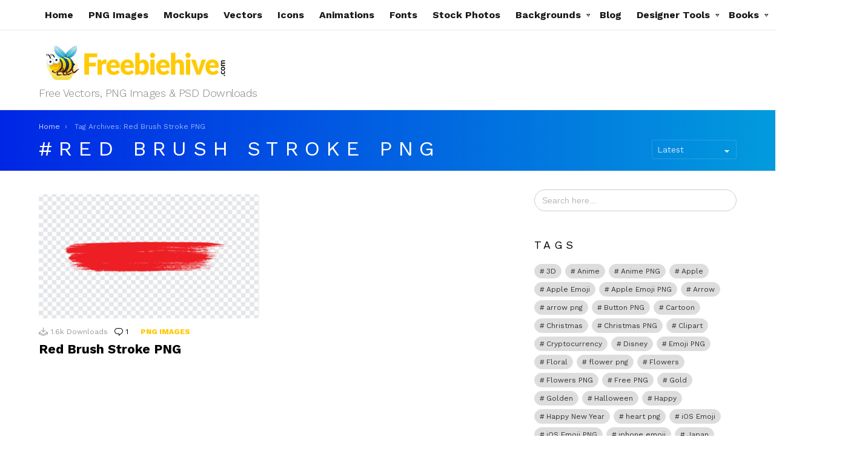

--- FILE ---
content_type: text/html; charset=UTF-8
request_url: https://freebiehive.com/tag/red-brush-stroke-png/
body_size: 53180
content:
<!DOCTYPE html>
<!--[if IE 8]>
<html class="no-js g1-off-outside lt-ie10 lt-ie9" id="ie8" lang="en-US"><![endif]-->
<!--[if IE 9]>
<html class="no-js g1-off-outside lt-ie10" id="ie9" lang="en-US"><![endif]-->
<!--[if !IE]><!-->
<html class="no-js g1-off-outside" lang="en-US"><!--<![endif]-->
<head>
<meta charset="UTF-8"/>
<link rel="profile" href="https://gmpg.org/xfn/11" />
<link rel="pingback" href="https://freebiehive.com/xmlrpc.php"/>
<meta name='robots' content='index, follow, max-image-preview:large, max-snippet:-1, max-video-preview:-1' />
<style>img:is([sizes="auto" i], [sizes^="auto," i]) { contain-intrinsic-size: 3000px 1500px }</style>
<meta name="dlm-version" content="5.1.6">
<meta name="viewport" content="initial-scale=1.0, minimum-scale=1.0, height=device-height, width=device-width" />
<!-- Google tag (gtag.js) consent mode dataLayer added by Site Kit -->
<script type="text/javascript" id="google_gtagjs-js-consent-mode-data-layer">
/* <![CDATA[ */
window.dataLayer = window.dataLayer || [];function gtag(){dataLayer.push(arguments);}
gtag('consent', 'default', {"ad_personalization":"denied","ad_storage":"denied","ad_user_data":"denied","analytics_storage":"denied","functionality_storage":"denied","security_storage":"denied","personalization_storage":"denied","region":["AT","BE","BG","CH","CY","CZ","DE","DK","EE","ES","FI","FR","GB","GR","HR","HU","IE","IS","IT","LI","LT","LU","LV","MT","NL","NO","PL","PT","RO","SE","SI","SK"],"wait_for_update":500});
window._googlesitekitConsentCategoryMap = {"statistics":["analytics_storage"],"marketing":["ad_storage","ad_user_data","ad_personalization"],"functional":["functionality_storage","security_storage"],"preferences":["personalization_storage"]};
window._googlesitekitConsents = {"ad_personalization":"denied","ad_storage":"denied","ad_user_data":"denied","analytics_storage":"denied","functionality_storage":"denied","security_storage":"denied","personalization_storage":"denied","region":["AT","BE","BG","CH","CY","CZ","DE","DK","EE","ES","FI","FR","GB","GR","HR","HU","IE","IS","IT","LI","LT","LU","LV","MT","NL","NO","PL","PT","RO","SE","SI","SK"],"wait_for_update":500};
/* ]]> */
</script>
<!-- End Google tag (gtag.js) consent mode dataLayer added by Site Kit -->
<!-- This site is optimized with the Yoast SEO plugin v26.3 - https://yoast.com/wordpress/plugins/seo/ -->
<title>Red Brush Stroke PNG Archives - Freebiehive</title>
<link rel="canonical" href="https://freebiehive.com/tag/red-brush-stroke-png/" />
<meta property="og:locale" content="en_US" />
<meta property="og:type" content="article" />
<meta property="og:title" content="Red Brush Stroke PNG Archives - Freebiehive" />
<meta property="og:url" content="https://freebiehive.com/tag/red-brush-stroke-png/" />
<meta property="og:site_name" content="Freebiehive" />
<meta name="twitter:card" content="summary_large_image" />
<meta name="twitter:site" content="@freebiehivecom" />
<script type="application/ld+json" class="yoast-schema-graph">{"@context":"https://schema.org","@graph":[{"@type":"CollectionPage","@id":"https://freebiehive.com/tag/red-brush-stroke-png/","url":"https://freebiehive.com/tag/red-brush-stroke-png/","name":"Red Brush Stroke PNG Archives - Freebiehive","isPartOf":{"@id":"https://freebiehive.com/#website"},"primaryImageOfPage":{"@id":"https://freebiehive.com/tag/red-brush-stroke-png/#primaryimage"},"image":{"@id":"https://freebiehive.com/tag/red-brush-stroke-png/#primaryimage"},"thumbnailUrl":"https://freebiehive.com/wp-content/uploads/2023/11/Red-Brush-Stroke-PNG.jpg","breadcrumb":{"@id":"https://freebiehive.com/tag/red-brush-stroke-png/#breadcrumb"},"inLanguage":"en-US"},{"@type":"ImageObject","inLanguage":"en-US","@id":"https://freebiehive.com/tag/red-brush-stroke-png/#primaryimage","url":"https://freebiehive.com/wp-content/uploads/2023/11/Red-Brush-Stroke-PNG.jpg","contentUrl":"https://freebiehive.com/wp-content/uploads/2023/11/Red-Brush-Stroke-PNG.jpg","width":850,"height":530,"caption":"Red Brush Stroke, Red Brush, Red Brush Stroke PNG, Red, Brush Stroke PNG, Brush Stroke, PNG, PNG Images, Transparent Files, png free, png file, Free PNG, png download,"},{"@type":"BreadcrumbList","@id":"https://freebiehive.com/tag/red-brush-stroke-png/#breadcrumb","itemListElement":[{"@type":"ListItem","position":1,"name":"Home","item":"https://freebiehive.com/"},{"@type":"ListItem","position":2,"name":"Red Brush Stroke PNG"}]},{"@type":"WebSite","@id":"https://freebiehive.com/#website","url":"https://freebiehive.com/","name":"Freebiehive","description":"Free Vectors, PNG Images &amp; PSD Downloads","publisher":{"@id":"https://freebiehive.com/#organization"},"potentialAction":[{"@type":"SearchAction","target":{"@type":"EntryPoint","urlTemplate":"https://freebiehive.com/?s={search_term_string}"},"query-input":{"@type":"PropertyValueSpecification","valueRequired":true,"valueName":"search_term_string"}}],"inLanguage":"en-US"},{"@type":"Organization","@id":"https://freebiehive.com/#organization","name":"Freebiehive","url":"https://freebiehive.com/","logo":{"@type":"ImageObject","inLanguage":"en-US","@id":"https://freebiehive.com/#/schema/logo/image/","url":"https://freebiehive.com/wp-content/uploads/2021/04/freebiehive-site-icon.jpg","contentUrl":"https://freebiehive.com/wp-content/uploads/2021/04/freebiehive-site-icon.jpg","width":512,"height":512,"caption":"Freebiehive"},"image":{"@id":"https://freebiehive.com/#/schema/logo/image/"},"sameAs":["https://www.facebook.com/freebiehive","https://x.com/freebiehivecom","https://www.instagram.com/freebiehivecom/","https://www.linkedin.com/company/freebiehive","https://www.pinterest.com/freebiehiveofficial"]}]}</script>
<!-- / Yoast SEO plugin. -->
<link rel='dns-prefetch' href='//www.googletagmanager.com' />
<link rel='dns-prefetch' href='//fonts.googleapis.com' />
<link rel='dns-prefetch' href='//pagead2.googlesyndication.com' />
<link rel='preconnect' href='https://fonts.gstatic.com' />
<link rel="alternate" type="application/rss+xml" title="Freebiehive &raquo; Feed" href="https://freebiehive.com/feed/" />
<link rel="alternate" type="application/rss+xml" title="Freebiehive &raquo; Comments Feed" href="https://freebiehive.com/comments/feed/" />
<script type="text/javascript" id="wpp-js" src="https://freebiehive.com/wp-content/plugins/wordpress-popular-posts/assets/js/wpp.min.js?ver=7.3.6" data-sampling="0" data-sampling-rate="100" data-api-url="https://freebiehive.com/wp-json/wordpress-popular-posts" data-post-id="0" data-token="a72402ec8c" data-lang="0" data-debug="0"></script>
<link rel="alternate" type="application/rss+xml" title="Freebiehive &raquo; Red Brush Stroke PNG Tag Feed" href="https://freebiehive.com/tag/red-brush-stroke-png/feed/" />
<script type="text/javascript">
/* <![CDATA[ */
window._wpemojiSettings = {"baseUrl":"https:\/\/s.w.org\/images\/core\/emoji\/16.0.1\/72x72\/","ext":".png","svgUrl":"https:\/\/s.w.org\/images\/core\/emoji\/16.0.1\/svg\/","svgExt":".svg","source":{"concatemoji":"https:\/\/freebiehive.com\/wp-includes\/js\/wp-emoji-release.min.js?ver=6.8.3"}};
/*! This file is auto-generated */
!function(s,n){var o,i,e;function c(e){try{var t={supportTests:e,timestamp:(new Date).valueOf()};sessionStorage.setItem(o,JSON.stringify(t))}catch(e){}}function p(e,t,n){e.clearRect(0,0,e.canvas.width,e.canvas.height),e.fillText(t,0,0);var t=new Uint32Array(e.getImageData(0,0,e.canvas.width,e.canvas.height).data),a=(e.clearRect(0,0,e.canvas.width,e.canvas.height),e.fillText(n,0,0),new Uint32Array(e.getImageData(0,0,e.canvas.width,e.canvas.height).data));return t.every(function(e,t){return e===a[t]})}function u(e,t){e.clearRect(0,0,e.canvas.width,e.canvas.height),e.fillText(t,0,0);for(var n=e.getImageData(16,16,1,1),a=0;a<n.data.length;a++)if(0!==n.data[a])return!1;return!0}function f(e,t,n,a){switch(t){case"flag":return n(e,"\ud83c\udff3\ufe0f\u200d\u26a7\ufe0f","\ud83c\udff3\ufe0f\u200b\u26a7\ufe0f")?!1:!n(e,"\ud83c\udde8\ud83c\uddf6","\ud83c\udde8\u200b\ud83c\uddf6")&&!n(e,"\ud83c\udff4\udb40\udc67\udb40\udc62\udb40\udc65\udb40\udc6e\udb40\udc67\udb40\udc7f","\ud83c\udff4\u200b\udb40\udc67\u200b\udb40\udc62\u200b\udb40\udc65\u200b\udb40\udc6e\u200b\udb40\udc67\u200b\udb40\udc7f");case"emoji":return!a(e,"\ud83e\udedf")}return!1}function g(e,t,n,a){var r="undefined"!=typeof WorkerGlobalScope&&self instanceof WorkerGlobalScope?new OffscreenCanvas(300,150):s.createElement("canvas"),o=r.getContext("2d",{willReadFrequently:!0}),i=(o.textBaseline="top",o.font="600 32px Arial",{});return e.forEach(function(e){i[e]=t(o,e,n,a)}),i}function t(e){var t=s.createElement("script");t.src=e,t.defer=!0,s.head.appendChild(t)}"undefined"!=typeof Promise&&(o="wpEmojiSettingsSupports",i=["flag","emoji"],n.supports={everything:!0,everythingExceptFlag:!0},e=new Promise(function(e){s.addEventListener("DOMContentLoaded",e,{once:!0})}),new Promise(function(t){var n=function(){try{var e=JSON.parse(sessionStorage.getItem(o));if("object"==typeof e&&"number"==typeof e.timestamp&&(new Date).valueOf()<e.timestamp+604800&&"object"==typeof e.supportTests)return e.supportTests}catch(e){}return null}();if(!n){if("undefined"!=typeof Worker&&"undefined"!=typeof OffscreenCanvas&&"undefined"!=typeof URL&&URL.createObjectURL&&"undefined"!=typeof Blob)try{var e="postMessage("+g.toString()+"("+[JSON.stringify(i),f.toString(),p.toString(),u.toString()].join(",")+"));",a=new Blob([e],{type:"text/javascript"}),r=new Worker(URL.createObjectURL(a),{name:"wpTestEmojiSupports"});return void(r.onmessage=function(e){c(n=e.data),r.terminate(),t(n)})}catch(e){}c(n=g(i,f,p,u))}t(n)}).then(function(e){for(var t in e)n.supports[t]=e[t],n.supports.everything=n.supports.everything&&n.supports[t],"flag"!==t&&(n.supports.everythingExceptFlag=n.supports.everythingExceptFlag&&n.supports[t]);n.supports.everythingExceptFlag=n.supports.everythingExceptFlag&&!n.supports.flag,n.DOMReady=!1,n.readyCallback=function(){n.DOMReady=!0}}).then(function(){return e}).then(function(){var e;n.supports.everything||(n.readyCallback(),(e=n.source||{}).concatemoji?t(e.concatemoji):e.wpemoji&&e.twemoji&&(t(e.twemoji),t(e.wpemoji)))}))}((window,document),window._wpemojiSettings);
/* ]]> */
</script>
<style id='wp-emoji-styles-inline-css' type='text/css'>
img.wp-smiley, img.emoji {
display: inline !important;
border: none !important;
box-shadow: none !important;
height: 1em !important;
width: 1em !important;
margin: 0 0.07em !important;
vertical-align: -0.1em !important;
background: none !important;
padding: 0 !important;
}
</style>
<style id='classic-theme-styles-inline-css' type='text/css'>
/*! This file is auto-generated */
.wp-block-button__link{color:#fff;background-color:#32373c;border-radius:9999px;box-shadow:none;text-decoration:none;padding:calc(.667em + 2px) calc(1.333em + 2px);font-size:1.125em}.wp-block-file__button{background:#32373c;color:#fff;text-decoration:none}
</style>
<link rel='stylesheet' id='dashicons-css' href='//freebiehive.com/wp-content/cache/wpfc-minified/lnqzdc0r/c0u5a.css' type='text/css' media='all' />
<link rel='stylesheet' id='admin-bar-css' href='//freebiehive.com/wp-content/cache/wpfc-minified/mk2n2o1m/c0u5a.css' type='text/css' media='all' />
<style id='admin-bar-inline-css' type='text/css'>
/* Hide CanvasJS credits for P404 charts specifically */
#p404RedirectChart .canvasjs-chart-credit {
display: none !important;
}
#p404RedirectChart canvas {
border-radius: 6px;
}
.p404-redirect-adminbar-weekly-title {
font-weight: bold;
font-size: 14px;
color: #fff;
margin-bottom: 6px;
}
#wpadminbar #wp-admin-bar-p404_free_top_button .ab-icon:before {
content: "\f103";
color: #dc3545;
top: 3px;
}
#wp-admin-bar-p404_free_top_button .ab-item {
min-width: 80px !important;
padding: 0px !important;
}
/* Ensure proper positioning and z-index for P404 dropdown */
.p404-redirect-adminbar-dropdown-wrap { 
min-width: 0; 
padding: 0;
position: static !important;
}
#wpadminbar #wp-admin-bar-p404_free_top_button_dropdown {
position: static !important;
}
#wpadminbar #wp-admin-bar-p404_free_top_button_dropdown .ab-item {
padding: 0 !important;
margin: 0 !important;
}
.p404-redirect-dropdown-container {
min-width: 340px;
padding: 18px 18px 12px 18px;
background: #23282d !important;
color: #fff;
border-radius: 12px;
box-shadow: 0 8px 32px rgba(0,0,0,0.25);
margin-top: 10px;
position: relative !important;
z-index: 999999 !important;
display: block !important;
border: 1px solid #444;
}
/* Ensure P404 dropdown appears on hover */
#wpadminbar #wp-admin-bar-p404_free_top_button .p404-redirect-dropdown-container { 
display: none !important;
}
#wpadminbar #wp-admin-bar-p404_free_top_button:hover .p404-redirect-dropdown-container { 
display: block !important;
}
#wpadminbar #wp-admin-bar-p404_free_top_button:hover #wp-admin-bar-p404_free_top_button_dropdown .p404-redirect-dropdown-container {
display: block !important;
}
.p404-redirect-card {
background: #2c3338;
border-radius: 8px;
padding: 18px 18px 12px 18px;
box-shadow: 0 2px 8px rgba(0,0,0,0.07);
display: flex;
flex-direction: column;
align-items: flex-start;
border: 1px solid #444;
}
.p404-redirect-btn {
display: inline-block;
background: #dc3545;
color: #fff !important;
font-weight: bold;
padding: 5px 22px;
border-radius: 8px;
text-decoration: none;
font-size: 17px;
transition: background 0.2s, box-shadow 0.2s;
margin-top: 8px;
box-shadow: 0 2px 8px rgba(220,53,69,0.15);
text-align: center;
line-height: 1.6;
}
.p404-redirect-btn:hover {
background: #c82333;
color: #fff !important;
box-shadow: 0 4px 16px rgba(220,53,69,0.25);
}
/* Prevent conflicts with other admin bar dropdowns */
#wpadminbar .ab-top-menu > li:hover > .ab-item,
#wpadminbar .ab-top-menu > li.hover > .ab-item {
z-index: auto;
}
#wpadminbar #wp-admin-bar-p404_free_top_button:hover > .ab-item {
z-index: 999998 !important;
}
</style>
<link rel='stylesheet' id='contact-form-7-css' href='//freebiehive.com/wp-content/cache/wpfc-minified/k2pxd8y6/c0u5a.css' type='text/css' media='all' />
<link rel='stylesheet' id='cn-styles-css' href='//freebiehive.com/wp-content/cache/wpfc-minified/fdgau8ow/c0u5a.css' type='text/css' media='all' />
<link rel='stylesheet' id='mace-lazy-load-youtube-css' href='//freebiehive.com/wp-content/cache/wpfc-minified/f45tyvtf/c0u5a.css' type='text/css' media='all' />
<link rel='stylesheet' id='mace-gallery-css' href='//freebiehive.com/wp-content/cache/wpfc-minified/7xcejv2h/c0u5a.css' type='text/css' media='all' />
<link rel='stylesheet' id='ivory-search-styles-css' href='//freebiehive.com/wp-content/cache/wpfc-minified/dgldczkl/c0u5a.css' type='text/css' media='all' />
<link rel='stylesheet' id='wordpress-popular-posts-css-css' href='//freebiehive.com/wp-content/cache/wpfc-minified/2cssaomb/c0u5a.css' type='text/css' media='all' />
<link rel='stylesheet' id='g1-main-css' href='//freebiehive.com/wp-content/cache/wpfc-minified/f565c6sy/c0u5a.css' type='text/css' media='all' />
<style id='g1-main-inline-css' type='text/css'>
.page-header > .g1-row-background { background-color: #0026e5;background-image: -webkit-linear-gradient(to right, #0026e5, #029bdd);background-image:    -moz-linear-gradient(to right, #0026e5, #029bdd);background-image:      -o-linear-gradient(to right, #0026e5, #029bdd);background-image:         linear-gradient(to right, #0026e5, #029bdd); }
</style>
<link crossorigin="anonymous" rel='stylesheet' id='bimber-google-fonts-css' href='//fonts.googleapis.com/css?family=Work+Sans%3A400%2C300%2C500%2C600%2C700%2C800%2C900&#038;subset=latin%2Clatin-ext&#038;display=swap&#038;ver=8.6.3' type='text/css' media='all' />
<link rel='stylesheet' id='bimber-dynamic-style-css' href='//freebiehive.com/wp-content/cache/wpfc-minified/qhyf9swd/c0u5a.css' type='text/css' media='all' />
<link rel='stylesheet' id='bimber-dlm-css' href='//freebiehive.com/wp-content/cache/wpfc-minified/l9pen5x6/c0u5a.css' type='text/css' media='all' />
<link rel='stylesheet' id='bimber-vc-css' href='//freebiehive.com/wp-content/cache/wpfc-minified/7mqku1z5/c0u5a.css' type='text/css' media='all' />
<link rel='stylesheet' id='bimber-mashshare-css' href='//freebiehive.com/wp-content/cache/wpfc-minified/efbpdh1q/c0u5a.css' type='text/css' media='all' />
<script src='//freebiehive.com/wp-content/cache/wpfc-minified/egj60wwg/c0u5a.js' type="text/javascript"></script>
<!-- <script type="text/javascript" src="https://freebiehive.com/wp-includes/js/jquery/jquery.min.js?ver=3.7.1" id="jquery-core-js"></script> -->
<!-- <script type="text/javascript" src="https://freebiehive.com/wp-includes/js/jquery/jquery-migrate.min.js?ver=3.4.1" id="jquery-migrate-js"></script> -->
<!-- <script type="text/javascript" src="https://freebiehive.com/wp-content/themes/bimber/js/modernizr/modernizr-custom.min.js?ver=3.3.0" id="modernizr-js"></script> -->
<!-- Google tag (gtag.js) snippet added by Site Kit -->
<!-- Google Analytics snippet added by Site Kit -->
<script type="text/javascript" src="https://www.googletagmanager.com/gtag/js?id=G-QMJNHNK9QG" id="google_gtagjs-js" async></script>
<script type="text/javascript" id="google_gtagjs-js-after">
/* <![CDATA[ */
window.dataLayer = window.dataLayer || [];function gtag(){dataLayer.push(arguments);}
gtag("set","linker",{"domains":["freebiehive.com"]});
gtag("js", new Date());
gtag("set", "developer_id.dZTNiMT", true);
gtag("config", "G-QMJNHNK9QG");
/* ]]> */
</script>
<link rel="https://api.w.org/" href="https://freebiehive.com/wp-json/" /><link rel="alternate" title="JSON" type="application/json" href="https://freebiehive.com/wp-json/wp/v2/tags/12041" /><link rel="EditURI" type="application/rsd+xml" title="RSD" href="https://freebiehive.com/xmlrpc.php?rsd" />
<style>
div.copy-container {
margin-top: 15px !important;
display: block !important;
background-color: #f5f5f5 !important;
padding: 10px !important;
border-radius: 10px !important;
margin-bottom: 10px !important;
}
div.copy-container .copy-text {
margin-bottom: 10px !important;
font-size: 16px !important;
}
div.copy-container button.copy-button.myButton {
box-shadow: inset 0px 1px 0px 0px #97c4fe !important;
background: linear-gradient(to bottom, #3d94f6 5%, #1e62d0 100%) !important;
background-color: #3d94f6 !important;
border-radius: 6px !important;
border: 1px solid #337fed !important;
display: inline-block !important;
cursor: pointer !important;
color: #ffffff !important;
font-family: Arial !important;
font-size: 15px !important;
font-weight: bold !important;
padding: 6px 24px !important;
text-decoration: none !important;
text-shadow: 0px 1px 0px #1570cd !important;
transition: all 0.2s ease !important;
}
div.copy-container button.copy-button.myButton:hover {
background: linear-gradient(to bottom, #1e62d0 5%, #3d94f6 100%) !important;
background-color: #1e62d0 !important;
}
div.copy-container button.copy-button.myButton:active {
position: relative !important;
top: 1px !important;
}
div.copy-container button.copy-button.myButton:focus,
div.copy-container button.copy-button.myButton:focus-visible,
div.copy-container button.copy-button.myButton:focus-within {
background: linear-gradient(to bottom, #1e62d0 5%, #3d94f6 100%) !important;
background-color: #1e62d0 !important;
outline: none !important;
}
div.copy-container button.copy-button.myButton.no-pointer {
pointer-events: none !important;
}
</style>
<link rel="preload" href="https://freebiehive.com/wp-content/plugins/g1-socials/css/iconfont/fonts/g1-socials.woff" as="font" type="font/woff" crossorigin="anonymous"><meta name="generator" content="Site Kit by Google 1.166.0" />	<style>
.lazyload, .lazyloading {
opacity: 0;
}
.lazyloaded {
opacity: 1;
}
.lazyload,
.lazyloading,
.lazyloaded {
transition: opacity 0.175s ease-in-out;
}
iframe.lazyloading {
opacity: 1;
transition: opacity 0.375s ease-in-out;
background: #f2f2f2 no-repeat center;
}
iframe.lazyloaded {
opacity: 1;
}
</style>
<script src="https://cdn.onesignal.com/sdks/web/v16/OneSignalSDK.page.js" defer></script>
<script>
window.OneSignalDeferred = window.OneSignalDeferred || [];
OneSignalDeferred.push(async function(OneSignal) {
await OneSignal.init({
appId: "f105b5ae-b8b3-40e9-9f91-23f4d7897bd2",
serviceWorkerOverrideForTypical: true,
path: "https://freebiehive.com/wp-content/plugins/onesignal-free-web-push-notifications/sdk_files/",
serviceWorkerParam: { scope: "/wp-content/plugins/onesignal-free-web-push-notifications/sdk_files/push/onesignal/" },
serviceWorkerPath: "OneSignalSDKWorker.js",
});
});
// Unregister the legacy OneSignal service worker to prevent scope conflicts
if (navigator.serviceWorker) {
navigator.serviceWorker.getRegistrations().then((registrations) => {
// Iterate through all registered service workers
registrations.forEach((registration) => {
// Check the script URL to identify the specific service worker
if (registration.active && registration.active.scriptURL.includes('OneSignalSDKWorker.js.php')) {
// Unregister the service worker
registration.unregister().then((success) => {
if (success) {
console.log('OneSignalSW: Successfully unregistered:', registration.active.scriptURL);
} else {
console.log('OneSignalSW: Failed to unregister:', registration.active.scriptURL);
}
});
}
});
}).catch((error) => {
console.error('Error fetching service worker registrations:', error);
});
}
</script>
<style id="wpp-loading-animation-styles">@-webkit-keyframes bgslide{from{background-position-x:0}to{background-position-x:-200%}}@keyframes bgslide{from{background-position-x:0}to{background-position-x:-200%}}.wpp-widget-block-placeholder,.wpp-shortcode-placeholder{margin:0 auto;width:60px;height:3px;background:#dd3737;background:linear-gradient(90deg,#dd3737 0%,#571313 10%,#dd3737 100%);background-size:200% auto;border-radius:3px;-webkit-animation:bgslide 1s infinite linear;animation:bgslide 1s infinite linear}</style>
<style>
@font-face {
font-family: "bimber";
src:url("https://freebiehive.com/wp-content/themes/bimber/css/8.6.3/bunchy/fonts/bimber.eot");
src:url("https://freebiehive.com/wp-content/themes/bimber/css/8.6.3/bunchy/fonts/bimber.eot?#iefix") format("embedded-opentype"),
url("https://freebiehive.com/wp-content/themes/bimber/css/8.6.3/bunchy/fonts/bimber.woff") format("woff"),
url("https://freebiehive.com/wp-content/themes/bimber/css/8.6.3/bunchy/fonts/bimber.ttf") format("truetype"),
url("https://freebiehive.com/wp-content/themes/bimber/css/8.6.3/bunchy/fonts/bimber.svg#bimber") format("svg");
font-weight: normal;
font-style: normal;
font-display: block;
}
</style>
<meta name="theme-color" content="#ffca06" />
<!-- Google AdSense meta tags added by Site Kit -->
<meta name="google-adsense-platform-account" content="ca-host-pub-2644536267352236">
<meta name="google-adsense-platform-domain" content="sitekit.withgoogle.com">
<!-- End Google AdSense meta tags added by Site Kit -->
<meta name="generator" content="Powered by WPBakery Page Builder - drag and drop page builder for WordPress."/>
<!-- There is no amphtml version available for this URL. -->
<!-- Google Tag Manager snippet added by Site Kit -->
<script type="text/javascript">
/* <![CDATA[ */
( function( w, d, s, l, i ) {
w[l] = w[l] || [];
w[l].push( {'gtm.start': new Date().getTime(), event: 'gtm.js'} );
var f = d.getElementsByTagName( s )[0],
j = d.createElement( s ), dl = l != 'dataLayer' ? '&l=' + l : '';
j.async = true;
j.src = 'https://www.googletagmanager.com/gtm.js?id=' + i + dl;
f.parentNode.insertBefore( j, f );
} )( window, document, 'script', 'dataLayer', 'GTM-MT6F6TC' );
/* ]]> */
</script>
<!-- End Google Tag Manager snippet added by Site Kit -->
<!-- Google AdSense snippet added by Site Kit -->
<script type="text/javascript" async="async" src="https://pagead2.googlesyndication.com/pagead/js/adsbygoogle.js?client=ca-pub-5096634774004394&amp;host=ca-host-pub-2644536267352236" crossorigin="anonymous"></script>
<!-- End Google AdSense snippet added by Site Kit -->
<link rel="icon" href="https://freebiehive.com/wp-content/uploads/2021/04/cropped-freebiehive-site-icon-32x32.jpg" sizes="32x32" />
<link rel="icon" href="https://freebiehive.com/wp-content/uploads/2021/04/cropped-freebiehive-site-icon-192x192.jpg" sizes="192x192" />
<link rel="apple-touch-icon" href="https://freebiehive.com/wp-content/uploads/2021/04/cropped-freebiehive-site-icon-180x180.jpg" />
<meta name="msapplication-TileImage" content="https://freebiehive.com/wp-content/uploads/2021/04/cropped-freebiehive-site-icon-270x270.jpg" />
<meta name="g1:switch-skin-css" content="https://freebiehive.com/wp-content/themes/bimber/css/8.6.3/styles/mode-dark.min.css" />	<script>if("undefined"!=typeof localStorage){var skinItemId=document.getElementsByName("g1:skin-item-id");skinItemId=skinItemId.length>0?skinItemId[0].getAttribute("content"):"g1_skin",window.g1SwitchSkin=function(e,t){if(e){var n=document.getElementById("g1-switch-skin-css");if(n){n.parentNode.removeChild(n),document.documentElement.classList.remove("g1-skinmode");try{localStorage.removeItem(skinItemId)}catch(e){}}else{t?document.write('<link id="g1-switch-skin-css" rel="stylesheet" type="text/css" media="all" href="'+document.getElementsByName("g1:switch-skin-css")[0].getAttribute("content")+'" />'):((n=document.createElement("link")).id="g1-switch-skin-css",n.href=document.getElementsByName("g1:switch-skin-css")[0].getAttribute("content"),n.rel="stylesheet",n.media="all",document.head.appendChild(n)),document.documentElement.classList.add("g1-skinmode");try{localStorage.setItem(skinItemId,e)}catch(e){}}}};try{var mode=localStorage.getItem(skinItemId);window.g1SwitchSkin(mode,!0)}catch(e){}}</script>
<script>if("undefined"!=typeof localStorage){var nsfwItemId=document.getElementsByName("g1:nsfw-item-id");nsfwItemId=nsfwItemId.length>0?nsfwItemId[0].getAttribute("content"):"g1_nsfw_off",window.g1SwitchNSFW=function(e){e?(localStorage.setItem(nsfwItemId,1),document.documentElement.classList.add("g1-nsfw-off")):(localStorage.removeItem(nsfwItemId),document.documentElement.classList.remove("g1-nsfw-off"))};try{var nsfwmode=localStorage.getItem(nsfwItemId);window.g1SwitchNSFW(nsfwmode)}catch(e){}}</script>
<style type="text/css" id="wp-custom-css">
#g1-download-fallback{
-webkit-animation: 20s ease 0s normal forwards 1 fadein;
animation: 20s ease 0s normal forwards 1 fadein;
}
@keyframes fadein{
0% { opacity:0; }
66% { opacity:0; }
100% { opacity:1; }
}
/* Pixbee Header */
.page-id-7178 .page-header {
display: none;
}
/* Tag Aurthor Name and Date */
.entry-author {
display: none;
}
.entry-date {
display: none;
}
/* File Converter */
.wopo-file-converter{
background-color: #FFCA06;
padding: 16px;
border-radius: 10px;
color: #fff;
}
.wopo-file-converter *{
font-weight: 700;
font-size: 16px;
}
.wopo-file-converter .file{
display: block;
margin: 0 auto;
border:none;
}
.wopo-file-converter .file::file-selector-button{
color: #fff;
background-color: #000;
cursor:
}
.wopo-file-converter .file::file-selector-button{
cursor: pointer;
border: none;
padding: 16px;
border-radius: 10px;
}
.wopo-file-converter .btn-convert{
background: #000;
padding: 15px 80px;
border-radius: 10px;
color: #fff;
display: block;
border: none;
margin: 0 auto;
}
.wopo-file-converter .convert-to{
border: 1px solid #000;
border-radius: 10px;
padding: 10px;
color: #000;
}
.wopo-file-converter .convert-to-row{
background-color: #fff;
color: #000;
padding: 10px;
margin: 10px;
border-radius: 10px;
text-align: center;
}
.FileConverter p{
text-align:center;
padding:20px;
background-color:#9aea81;
}
.FileConverter p a{
padding: 10px;
background-color: #2c7901;
color: #fff !important;
border-radius: 20px;
}
.FileConverter p a::before {
content: "\f0ab"; 
font-family: FontAwesome; 
margin-right: 5px;
}
.FileConverter p a:hover{
padding: 10px;
background-color: #ffc71e;
color: #fff !important;
border-radius: 20px;
}
.FileConverter .convert-to
{
padding-left:20px;
}
/* Tags */
.wpp-list{
text-align:center;
padding-left:0px !important;
}
.wpp-list ul{
}
.wpp-list li{
list-style-type: none;
display:inline-block;
vertical-align:top;
/* tag button */
background-color:#000;
padding:8px;
border-radius:20px;
margin-right: 2px;
}
.wpp-list li a{
color:#fff;
}
.wpp-list li a:hover{
color:#f89428;
}
.wpp-list li:not(:first-child) {
padding-left: 2ch;
padding-right: 2ch;
}
.wpp-list li:not(:first-child)::before {
/*content: '•';*/
display: inline-block;
margin-right: 1ch;
width: 1ch;
text-align: center;
color:#fff;
}
/* Main Search Bar */
.is-form-style input.is-search-input  {
border-radius: 25px;
}
/* Tags */
.wpp-list{
text-align:center;
padding-left:0px !important;
}
.wpp-list ul{
}
.wpp-list li{
list-style-type: none;
display:inline-block;
vertical-align:top;
/* tag button */
background-color:#000;
padding:8px;
border-radius:20px;
}
.wpp-list li a{
color:#fff;
}
.wpp-list li a:hover{
color:#f89428;
}
.wpp-list li:not(:first-child) {
padding-left: 2ch;
}
.wpp-list li:not(:first-child)::before {
/*content: '•';*/
display: inline-block;
margin-right: 1ch;
width: 1ch;
text-align: center;
color:#fff;
}
/* Button styling */
.g1-button {
background-color: #375DC9; /* Green background */
border: none;
color: white; /* White text */
padding: 15px 20px; /* Padding around the text */
text-align: center;
text-decoration: none !important; /* Remove underline */
font-size: 20px; /* Text size */
font-weight: bold;
border-radius: 8px; /* Rounded corners */
transition: background-color 0.3s ease, transform 0.3s ease;
display: inline-block; /* Keep button inline for centering */
min-width: 150px; /* Minimum width to prevent too small buttons */
width: auto; /* Button width adjusts to text length */
margin: 0 auto; /* Center the button horizontally */
}
.g1-button:hover {
Color:#fff;
background-color: ; /* Darker green on hover */
transform: scale(1.05); /* Slight zoom on hover */
}
.g1-dm-button .g1-button-icon {
display: block;
width: 60px;
position: absolute;
left: 0px;
right: auto;
top: 0px;
bottom: 0px;
text-indent: 0;
text-align: center;
border-top-left-radius: 11px;
border-bottom-left-radius: 11px;
background-color: rgba(0,0,0,.2);
}
/* FontAwesome icon styling */
.g1-button-icon::before {
content: '\f019'; /* Unicode for download icon from FontAwesome */
font-family: 'Font Awesome 5 Free'; /* FontAwesome icon font */
font-weight: 900; /* Required for solid icons */
font-size: 18px; /* Icon size */
display: inline-block;
vertical-align: middle;
animation: bounce 1s infinite; /* Apply bounce animation */
}
/* Bouncing animation */
@keyframes bounce {
0%, 20%, 50%, 80%, 100% {
transform: translateY(0);
}
40% {
transform: translateY(-10px);
}
60% {
transform: translateY(-5px);
}
}
.g1-row-breadcrumbs{
background-color:#375DC9;
color:#fff;
}
.g1-row-breadcrumbs a{
color:#fff;
}
.g1-row-breadcrumbs .g1-meta{
color:#B4EBBE;
}
/* Style for the tags list container */
.tags-list {
display: flex; /* Use flexbox to align tags */
flex-wrap: wrap; /* Allow tags to wrap to the next line */
gap: 8px; /* Space between tags */
margin: 0 auto; /* Center the container horizontally */
padding: 0; /* Remove default padding */
justify-content: center; /* Center items horizontally */
align-items: center; /* Center items vertically */
}
/* Style for individual tag items */
.tag-item {
background-color: #f1f1f1; /* Background color for tags */
border: 1px solid #ddd; /* Border for tags */
border-radius: 5px; /* Rounded corners */
padding: 3px 8px; /* Smaller padding inside tags */
font-size: 12px; /* Smaller font size */
display: inline-block; /* Ensure tag item fits its content */
}
/* Style for tag links */
.tag-item a {
text-decoration: none !important; /* Remove underline from links */
color: #0073aa; /* Link color */
font-size: 12px; /* Match font size of tag items */
display: block; /* Ensure link covers entire tag item */
width: 100%; /* Full width of tag item */
height: 100%; /* Full height of tag item */
line-height: 1.5; /* Adjust line height for vertical centering */
text-align: center; /* Center text horizontally */
}
/* Style for tag items on hover */
.tag-item:hover {
background-color: #e1e1e1; /* Background color on hover */
border-color: #ccc; /* Border color on hover */
}
/* Style for tag links on hover */
.tag-item:hover a {
color: #005177; /* Link color on hover */
}
/* REMOVE BG CUSTOM CSS */
.ai-remover {
font-family: Arial, sans-serif;
max-width: 1200px;
margin: auto;
padding: 20px;
}
.header-image img {
width: 100%;
height: 400px;
object-fit: cover;
border-radius: 10px;
box-shadow: 0 4px 8px rgba(0,0,0,0.1);
}
.grid {
display: grid;
grid-template-columns: 1fr;
gap: 20px;
margin: 20px 0;
}
@media (min-width: 768px) {
.grid {
grid-template-columns: 1fr 1fr;
}
}
.grid-3 {
display: grid;
grid-template-columns: 1fr;
gap: 20px;
}
@media (min-width: 768px) {
.grid-3 {
grid-template-columns: repeat(3, 1fr);
}
}
.card {
background: #fff;
border-radius: 10px;
box-shadow: 0 4px 12px rgba(0,0,0,0.05);
overflow: hidden;
}
.card-content ol {
margin: 0;
padding-left: 0;       /* remove default padding */
line-height: 1.8;
counter-reset: step-counter;
}
.card-content ol li {
position: relative;
margin-bottom: 12px;
padding-left: 35px;    /* space for number */
list-style: none;       /* remove default numbers */
}
/* Custom numbers */
.card-content ol li::before {
counter-increment: step-counter;
content: counter(step-counter);
position: absolute;
left: 0;
top: 0;
width: 25px;
height: 25px;
background: #1a4dab;
color: #fff;
font-weight: bold;
border-radius: 50%;
display: flex;
align-items: center;
justify-content: center;
font-size: 14px;
}
.card-content {
padding: 20px;
}
.card-content h3,
.card-content h2 {
color: #1a4dab;
margin-bottom: 15px;
}
.card-content ul,
.card-content ol {
margin: 0;
padding-left: 0;
}
.checklist li {
list-style: none;
position: relative;
padding-left: 25px;
margin-bottom: 8px;
}
.checklist li::before {
content: '✔️';
position: absolute;
left: 0;
top: 0;
}
.card-content img {
width: 100%;
border-radius: 8px;
}
.card-content p {
margin-top: 10px;
font-size: 14px;
color: #555;
}
.use-case {
padding: 20px;
border-radius: 10px;
color: #fff;
font-size: 14px;
text-align: center;
position: relative;
overflow: hidden;
display: flex;
flex-direction: column;
justify-content: center;
align-items: center;
}
.icon {
width: 14px;  /* smaller icon */
height: 14px;
padding:15px;
margin-top:20px;
margin-bottom: 15px;
animation: rotateBounce 4s linear infinite, pulse 2s ease-in-out infinite alternate;
}
.use-case h4 {
margin-bottom: 10px;
font-size: 18px;
}
/* Softer Gradient Animation */
.use-case.blue, 
.use-case.purple, 
.use-case.green {
background: linear-gradient(270deg, #ffd132, #fff);
background-size: 400% 400%;
animation: gradientBG 12s ease infinite;
}
/* Gradient keyframes */
@keyframes gradientBG {
0% { background-position: 0% 50%; }
50% { background-position: 100% 50%; }
100% { background-position: 0% 50%; }
}
/* Animated SVG Icon */
.icon {
width: 40px; /* smaller size */
height: 40px;
margin-bottom: 15px;
animation: rotateBounce 4s linear infinite, pulse 2s ease-in-out infinite alternate;
}
@keyframes rotateBounce {
0% { transform: rotate(0deg) translateY(0); }
25% { transform: rotate(90deg) translateY(-3px); }
50% { transform: rotate(180deg) translateY(0); }
75% { transform: rotate(270deg) translateY(-3px); }
100% { transform: rotate(360deg) translateY(0); }
}
@keyframes pulse {
0% { transform: scale(1); }
50% { transform: scale(1.1); }
100% { transform: scale(1); }
}
details {
margin: 10px 0;
padding: 10px;
border: 1px solid #ddd;
border-radius: 8px;
background: #f9f9f9;
}
summary {
font-weight: bold;
color: #1a4dab;
cursor: pointer;
}
/* AI IMAGE GEN*/
.sample-title {
text-align: center;
margin-bottom: 20px;
}
.sample-gallery-row {
display: flex;
justify-content: center;
gap: 25px;
}
.sample-gallery-row .sample-box {
flex: 1;
max-width: 320px; /* bigger thumbnails */
text-align: center;
}
.sample-gallery-row img {
width: 100%;
border-radius: 10px;
box-shadow: 0 3px 8px rgba(0,0,0,0.15);
}
.sample-gallery-row .caption {
margin-top: 8px;
font-size: 15px;
color: #444;
}
</style>
<noscript><style> .wpb_animate_when_almost_visible { opacity: 1; }</style></noscript>			<style type="text/css">
</style>
<!--ADSTERRA POP UNDER-->
<script type='text/javascript' src='//pl24126963.effectivegatecpm.com/bf/fb/70/bffb70d8bb106581b37e14b0fff8bbbd.js'></script>
<!--ADSTERRA POP UNDER -->
<!--ADSTERRA SOCIAL -->
<script type='text/javascript' src='//pl24151374.effectivegatecpm.com/05/f9/04/05f9040388f819b1035d0cbb4bd10115.js'></script>
<!--ADSTERRA SOCIAL -->
</head>
<body class="archive tag tag-red-brush-stroke-png tag-12041 wp-embed-responsive wp-theme-bimber bimber g1-layout-stretched g1-hoverable g1-has-mobile-logo g1-sidebar-normal wpb-js-composer js-comp-ver-6.10.0 vc_responsive" itemscope="" itemtype="http://schema.org/WebPage" >
<div class="g1-body-inner">
<div id="page">
<div class="g1-row g1-row-layout-page g1-hb-row g1-hb-row-normal g1-hb-row-a g1-hb-row-1 g1-hb-boxed g1-hb-sticky-off g1-hb-shadow-off">
<div class="g1-row-inner">
<div class="g1-column g1-dropable">
<div class="g1-bin-1 g1-bin-grow-off">
<div class="g1-bin g1-bin-align-left">
<!-- BEGIN .g1-primary-nav -->
<nav id="g1-primary-nav" class="g1-primary-nav"><ul id="g1-primary-nav-menu" class="g1-primary-nav-menu g1-menu-h"><li id="menu-item-4761" class="menu-item menu-item-type-custom menu-item-object-custom menu-item-home menu-item-g1-standard menu-item-4761"><a href="https://freebiehive.com">Home</a></li>
<li id="menu-item-4717" class="menu-item menu-item-type-taxonomy menu-item-object-category menu-item-g1-standard menu-item-4717"><a href="https://freebiehive.com/category/transparent-png-images/">PNG Images</a></li>
<li id="menu-item-4583" class="menu-item menu-item-type-taxonomy menu-item-object-category menu-item-g1-standard menu-item-4583"><a href="https://freebiehive.com/category/mockups/">Mockups</a></li>
<li id="menu-item-4582" class="menu-item menu-item-type-taxonomy menu-item-object-category menu-item-g1-standard menu-item-4582"><a href="https://freebiehive.com/category/vector-images/">Vectors</a></li>
<li id="menu-item-4874" class="menu-item menu-item-type-taxonomy menu-item-object-category menu-item-g1-standard menu-item-4874"><a href="https://freebiehive.com/category/high-quaility-icons/">Icons</a></li>
<li id="menu-item-4955" class="menu-item menu-item-type-taxonomy menu-item-object-category menu-item-g1-standard menu-item-4955"><a href="https://freebiehive.com/category/animations/">Animations</a></li>
<li id="menu-item-5183" class="menu-item menu-item-type-taxonomy menu-item-object-category menu-item-g1-standard menu-item-5183"><a href="https://freebiehive.com/category/fonts/">Fonts</a></li>
<li id="menu-item-39160" class="menu-item menu-item-type-taxonomy menu-item-object-category menu-item-g1-standard menu-item-39160"><a href="https://freebiehive.com/category/stock-photos/">Stock Photos</a></li>
<li id="menu-item-5378" class="menu-item menu-item-type-taxonomy menu-item-object-category menu-item-has-children menu-item-g1-standard menu-item-5378"><a href="https://freebiehive.com/category/backgrounds/">Backgrounds</a>
<ul class="sub-menu">
<li id="menu-item-20638" class="menu-item menu-item-type-taxonomy menu-item-object-category menu-item-20638"><a href="https://freebiehive.com/category/backgrounds/wallpapers/">Wallpapers</a></li>
</ul>
</li>
<li id="menu-item-5263" class="menu-item menu-item-type-taxonomy menu-item-object-category menu-item-g1-standard menu-item-5263"><a href="https://freebiehive.com/category/blog/">Blog</a></li>
<li id="menu-item-26085" class="menu-item menu-item-type-custom menu-item-object-custom menu-item-has-children menu-item-g1-standard menu-item-26085"><a href="#">Designer Tools</a>
<ul class="sub-menu">
<li id="menu-item-13499" class="menu-item menu-item-type-custom menu-item-object-custom menu-item-13499"><a href="https://freebiehive.com/online-file-converter/">File Converter</a></li>
<li id="menu-item-40769" class="menu-item menu-item-type-post_type menu-item-object-page menu-item-40769"><a href="https://freebiehive.com/free-ai-background-remover-online-freebiehive/">Remove BG</a></li>
<li id="menu-item-41088" class="menu-item menu-item-type-post_type menu-item-object-page menu-item-41088"><a href="https://freebiehive.com/freebiehive-ai-image-upscaler/">AI Image Upscaler</a></li>
<li id="menu-item-41087" class="menu-item menu-item-type-post_type menu-item-object-page menu-item-41087"><a href="https://freebiehive.com/free-ai-image-generator/">AI Image Generator</a></li>
</ul>
</li>
<li id="menu-item-39342" class="menu-item menu-item-type-taxonomy menu-item-object-category menu-item-has-children menu-item-g1-standard menu-item-39342"><a href="https://freebiehive.com/category/books/">Books</a>
<ul class="sub-menu">
<li id="menu-item-39343" class="menu-item menu-item-type-taxonomy menu-item-object-category menu-item-39343"><a href="https://freebiehive.com/category/books/ebooks/">Ebooks</a></li>
<li id="menu-item-39344" class="menu-item menu-item-type-taxonomy menu-item-object-category menu-item-39344"><a href="https://freebiehive.com/category/books/pdf/">PDF</a></li>
</ul>
</li>
</ul></nav><!-- END .g1-primary-nav -->
</div>
</div>
<div class="g1-bin-2 g1-bin-grow-off">
<div class="g1-bin g1-bin-align-center">
</div>
</div>
<div class="g1-bin-3 g1-bin-grow-off">
<div class="g1-bin g1-bin-align-right">
<div class="g1-drop g1-drop-nojs g1-drop-with-anim g1-drop-before g1-drop-the-skin g1-drop-the-skin-light g1-drop-s g1-drop-icon">
<button class="g1-button-none g1-drop-toggle">
<span class="g1-drop-toggle-icon"></span><span class="g1-drop-toggle-text">Switch skin</span>
<span class="g1-drop-toggle-arrow"></span>
</button>
<div class="g1-drop-content">
<p class="g1-skinmode-desc">Switch to the dark mode that&#039;s kinder on your eyes at night time.</p>
<p class="g1-skinmode-desc">Switch to the light mode that&#039;s kinder on your eyes at day time.</p>
</div>
</div>
<div class="g1-drop g1-drop-with-anim g1-drop-the-socials g1-drop-l g1-drop-text ">
<a class="g1-drop-toggle" href="#" title="Follow us">
<span class="g1-drop-toggle-icon"></span><span class="g1-drop-toggle-text">Follow us</span>
<span class="g1-drop-toggle-arrow"></span>
</a>
<div class="g1-drop-content">
<ul id="g1-social-icons-1" class="g1-socials-items g1-socials-items-tpl-grid">
<li class="g1-socials-item g1-socials-item-facebook">
<a class="g1-socials-item-link" href="https://www.facebook.com/freebiehive" target="_blank" rel="noopener">
<span class="g1-socials-item-icon g1-socials-item-icon-48 g1-socials-item-icon-text g1-socials-item-icon-facebook"></span>
<span class="g1-socials-item-tooltip">
<span class="g1-socials-item-tooltip-inner">facebook</span>
</span>
</a>
</li>
<li class="g1-socials-item g1-socials-item-twitter">
<a class="g1-socials-item-link" href="https://twitter.com/freebiehivecom" target="_blank" rel="noopener">
<span class="g1-socials-item-icon g1-socials-item-icon-48 g1-socials-item-icon-text g1-socials-item-icon-twitter"></span>
<span class="g1-socials-item-tooltip">
<span class="g1-socials-item-tooltip-inner">twitter</span>
</span>
</a>
</li>
<li class="g1-socials-item g1-socials-item-deviantart">
<a class="g1-socials-item-link" href="https://www.deviantart.com/freebiehive" target="_blank" rel="noopener">
<span class="g1-socials-item-icon g1-socials-item-icon-48 g1-socials-item-icon-text g1-socials-item-icon-deviantart"></span>
<span class="g1-socials-item-tooltip">
<span class="g1-socials-item-tooltip-inner">deviantart</span>
</span>
</a>
</li>
<li class="g1-socials-item g1-socials-item-flickr">
<a class="g1-socials-item-link" href="https://www.flickr.com/people/freebiehive/" target="_blank" rel="noopener">
<span class="g1-socials-item-icon g1-socials-item-icon-48 g1-socials-item-icon-text g1-socials-item-icon-flickr"></span>
<span class="g1-socials-item-tooltip">
<span class="g1-socials-item-tooltip-inner">flickr</span>
</span>
</a>
</li>
<li class="g1-socials-item g1-socials-item-instagram">
<a class="g1-socials-item-link" href="https://instagram.com/freebiehivecom" target="_blank" rel="noopener">
<span class="g1-socials-item-icon g1-socials-item-icon-48 g1-socials-item-icon-text g1-socials-item-icon-instagram"></span>
<span class="g1-socials-item-tooltip">
<span class="g1-socials-item-tooltip-inner">instagram</span>
</span>
</a>
</li>
<li class="g1-socials-item g1-socials-item-lastfm">
<a class="g1-socials-item-link" href="https://www.last.fm/user/freebiehive" target="_blank" rel="noopener">
<span class="g1-socials-item-icon g1-socials-item-icon-48 g1-socials-item-icon-text g1-socials-item-icon-lastfm"></span>
<span class="g1-socials-item-tooltip">
<span class="g1-socials-item-tooltip-inner">lastfm</span>
</span>
</a>
</li>
<li class="g1-socials-item g1-socials-item-linkedin">
<a class="g1-socials-item-link" href="https://www.linkedin.com/company/freebiehive" target="_blank" rel="noopener">
<span class="g1-socials-item-icon g1-socials-item-icon-48 g1-socials-item-icon-text g1-socials-item-icon-linkedin"></span>
<span class="g1-socials-item-tooltip">
<span class="g1-socials-item-tooltip-inner">linkedin</span>
</span>
</a>
</li>
<li class="g1-socials-item g1-socials-item-pinterest">
<a class="g1-socials-item-link" href="https://www.pinterest.com/freebiehiveofficial/" target="_blank" rel="noopener">
<span class="g1-socials-item-icon g1-socials-item-icon-48 g1-socials-item-icon-text g1-socials-item-icon-pinterest"></span>
<span class="g1-socials-item-tooltip">
<span class="g1-socials-item-tooltip-inner">pinterest</span>
</span>
</a>
</li>
<li class="g1-socials-item g1-socials-item-reddit">
<a class="g1-socials-item-link" href="https://www.reddit.com/user/Freebiehive" target="_blank" rel="noopener">
<span class="g1-socials-item-icon g1-socials-item-icon-48 g1-socials-item-icon-text g1-socials-item-icon-reddit"></span>
<span class="g1-socials-item-tooltip">
<span class="g1-socials-item-tooltip-inner">reddit</span>
</span>
</a>
</li>
<li class="g1-socials-item g1-socials-item-tumblr">
<a class="g1-socials-item-link" href="https://freebiehive.tumblr.com" target="_blank" rel="noopener">
<span class="g1-socials-item-icon g1-socials-item-icon-48 g1-socials-item-icon-text g1-socials-item-icon-tumblr"></span>
<span class="g1-socials-item-tooltip">
<span class="g1-socials-item-tooltip-inner">tumblr</span>
</span>
</a>
</li>
<li class="g1-socials-item g1-socials-item-youtube">
<a class="g1-socials-item-link" href="https://www.youtube.com/channel/UCCjDV63IpCWYvBslItlbuYQ" target="_blank" rel="noopener">
<span class="g1-socials-item-icon g1-socials-item-icon-48 g1-socials-item-icon-text g1-socials-item-icon-youtube"></span>
<span class="g1-socials-item-tooltip">
<span class="g1-socials-item-tooltip-inner">youtube</span>
</span>
</a>
</li>
<li class="g1-socials-item g1-socials-item-odnoklassniki">
<a class="g1-socials-item-link" href="https://ok.ru/group/59842864611464" target="_blank" rel="noopener">
<span class="g1-socials-item-icon g1-socials-item-icon-48 g1-socials-item-icon-text g1-socials-item-icon-odnoklassniki"></span>
<span class="g1-socials-item-tooltip">
<span class="g1-socials-item-tooltip-inner">odnoklassniki</span>
</span>
</a>
</li>
<li class="g1-socials-item g1-socials-item-tiktok">
<a class="g1-socials-item-link" href="https://tiktok.com/@freebiehive.com" target="_blank" rel="noopener">
<span class="g1-socials-item-icon g1-socials-item-icon-48 g1-socials-item-icon-text g1-socials-item-icon-tiktok"></span>
<span class="g1-socials-item-tooltip">
<span class="g1-socials-item-tooltip-inner">tiktok</span>
</span>
</a>
</li>
<li class="g1-socials-item g1-socials-item-vk">
<a class="g1-socials-item-link" href="https://vk.com/freebiehive" target="_blank" rel="noopener">
<span class="g1-socials-item-icon g1-socials-item-icon-48 g1-socials-item-icon-text g1-socials-item-icon-vk"></span>
<span class="g1-socials-item-tooltip">
<span class="g1-socials-item-tooltip-inner">vk</span>
</span>
</a>
</li>
<li class="g1-socials-item g1-socials-item-telegram">
<a class="g1-socials-item-link" href="https://t.me/freebiehive" target="_blank" rel="noopener">
<span class="g1-socials-item-icon g1-socials-item-icon-48 g1-socials-item-icon-text g1-socials-item-icon-telegram"></span>
<span class="g1-socials-item-tooltip">
<span class="g1-socials-item-tooltip-inner">telegram</span>
</span>
</a>
</li>
</ul>
</div>
</div>
</div>
</div>
</div>
</div>
<div class="g1-row-background"></div>
</div>
<div class="g1-row g1-row-layout-page g1-hb-row g1-hb-row-normal g1-hb-row-b g1-hb-row-2 g1-hb-boxed g1-hb-sticky-off g1-hb-shadow-off">
<div class="g1-row-inner">
<div class="g1-column g1-dropable">
<div class="g1-bin-1 g1-bin-grow-off">
<div class="g1-bin g1-bin-align-left">
<div class="g1-id g1-id-desktop">
<p class="g1-mega g1-mega-1st site-title">
<a class="g1-logo-wrapper"
href="https://freebiehive.com/" rel="home">
<picture class="g1-logo g1-logo-default">
<source media="(min-width: 1025px)" srcset="https://freebiehive.com/wp-content/uploads/2021/04/freebiehive-header-logo-retina.png 2x,https://freebiehive.com/wp-content/uploads/2021/04/freebiehive-header-logo.png 1x">
<source media="(max-width: 1024px)" srcset="data:image/svg+xml,%3Csvg%20xmlns%3D%27http%3A%2F%2Fwww.w3.org%2F2000%2Fsvg%27%20viewBox%3D%270%200%20320%2070%27%2F%3E">
<img
src="https://freebiehive.com/wp-content/uploads/2021/04/freebiehive-header-logo.png"
width="320"
height="70"
alt="Freebiehive" />
</picture>
<picture class="g1-logo g1-logo-inverted">
<source id="g1-logo-inverted-source" media="(min-width: 1025px)" srcset="data:image/svg+xml,%3Csvg%20xmlns%3D%27http%3A%2F%2Fwww.w3.org%2F2000%2Fsvg%27%20viewBox%3D%270%200%20320%2070%27%2F%3E" data-srcset="https://freebiehive.com/wp-content/uploads/2021/04/freebiehive-header-logo-retina-dark.png 2x,https://freebiehive.com/wp-content/uploads/2021/04/freebiehive-header-logo-dark.png 1x">
<source media="(max-width: 1024px)" srcset="data:image/svg+xml,%3Csvg%20xmlns%3D%27http%3A%2F%2Fwww.w3.org%2F2000%2Fsvg%27%20viewBox%3D%270%200%20320%2070%27%2F%3E">
<img
id="g1-logo-inverted-img"
class="lazyload"
src=""
data-src="https://freebiehive.com/wp-content/uploads/2021/04/freebiehive-header-logo-dark.png"
width="320"
height="70"
alt="" />
</picture>
</a>
</p>
<script>
try {
if ( localStorage.getItem(skinItemId ) ) {
var _g1;
_g1 = document.getElementById('g1-logo-inverted-img');
_g1.classList.remove('lazyload');
_g1.setAttribute('src', _g1.getAttribute('data-src') );
_g1 = document.getElementById('g1-logo-inverted-source');
_g1.setAttribute('srcset', _g1.getAttribute('data-srcset'));
}
} catch(e) {}
</script>
<p class="g1-delta g1-delta-3rd site-description">Free Vectors, PNG Images &amp; PSD Downloads</p>
</div>															</div>
</div>
<div class="g1-bin-2 g1-bin-grow-off">
<div class="g1-bin g1-bin-align-center">
</div>
</div>
<div class="g1-bin-3 g1-bin-grow-off">
<div class="g1-bin g1-bin-align-right">
</div>
</div>
</div>
</div>
<div class="g1-row-background"></div>
</div>
<div class="g1-sticky-top-wrapper g1-hb-row-3">
<div class="g1-row g1-row-layout-page g1-hb-row g1-hb-row-normal g1-hb-row-c g1-hb-row-3 g1-hb-boxed g1-hb-sticky-on g1-hb-shadow-off">
<div class="g1-row-inner">
<div class="g1-column g1-dropable">
<div class="g1-bin-1 g1-bin-grow-off">
<div class="g1-bin g1-bin-align-left">
</div>
</div>
<div class="g1-bin-2 g1-bin-grow-off">
<div class="g1-bin g1-bin-align-center">
</div>
</div>
<div class="g1-bin-3 g1-bin-grow-off">
<div class="g1-bin g1-bin-align-right">
</div>
</div>
</div>
</div>
<div class="g1-row-background"></div>
</div>
</div>
<div class="g1-row g1-row-layout-page g1-hb-row g1-hb-row-mobile g1-hb-row-a g1-hb-row-1 g1-hb-boxed g1-hb-sticky-off g1-hb-shadow-off">
<div class="g1-row-inner">
<div class="g1-column g1-dropable">
<div class="g1-bin-1 g1-bin-grow-off">
<div class="g1-bin g1-bin-align-left">
</div>
</div>
<div class="g1-bin-2 g1-bin-grow-on">
<div class="g1-bin g1-bin-align-center">
<div class="g1-id g1-id-mobile">
<p class="g1-mega g1-mega-1st site-title">
<a class="g1-logo-wrapper"
href="https://freebiehive.com/" rel="home">
<picture class="g1-logo g1-logo-default">
<source media="(max-width: 1024px)" srcset="https://freebiehive.com/wp-content/uploads/2021/04/freebiehive-header-logo-retina.png 2x,https://freebiehive.com/wp-content/uploads/2021/04/freebiehive-header-logo.png 1x">
<source media="(min-width: 1025px)" srcset="data:image/svg+xml,%3Csvg%20xmlns%3D%27http%3A%2F%2Fwww.w3.org%2F2000%2Fsvg%27%20viewBox%3D%270%200%20320%2070%27%2F%3E">
<img
src="https://freebiehive.com/wp-content/uploads/2021/04/freebiehive-header-logo.png"
width="320"
height="70"
alt="Freebiehive" />
</picture>
<picture class="g1-logo g1-logo-inverted">
<source id="g1-logo-mobile-inverted-source" media="(max-width: 1024px)" srcset="data:image/svg+xml,%3Csvg%20xmlns%3D%27http%3A%2F%2Fwww.w3.org%2F2000%2Fsvg%27%20viewBox%3D%270%200%20320%2070%27%2F%3E" data-srcset="https://freebiehive.com/wp-content/uploads/2021/04/freebiehive-header-logo-retina-dark.png 2x,https://freebiehive.com/wp-content/uploads/2021/04/freebiehive-header-logo-dark.png 1x">
<source media="(min-width: 1025px)" srcset="data:image/svg+xml,%3Csvg%20xmlns%3D%27http%3A%2F%2Fwww.w3.org%2F2000%2Fsvg%27%20viewBox%3D%270%200%20320%2070%27%2F%3E">
<img
id="g1-logo-mobile-inverted-img"
class="lazyload"
src=""
data-src="https://freebiehive.com/wp-content/uploads/2021/04/freebiehive-header-logo-dark.png"
width="320"
height="70"
alt="" />
</picture>
</a>
</p>
<script>
try {
if ( localStorage.getItem(skinItemId ) ) {
var _g1;
_g1 = document.getElementById('g1-logo-mobile-inverted-img');
_g1.classList.remove('lazyload');
_g1.setAttribute('src', _g1.getAttribute('data-src') );
_g1 = document.getElementById('g1-logo-mobile-inverted-source');
_g1.setAttribute('srcset', _g1.getAttribute('data-srcset'));
}
} catch(e) {}
</script>
<p class="g1-delta g1-delta-3rd site-description">Free Vectors, PNG Images &amp; PSD Downloads</p>
</div>															</div>
</div>
<div class="g1-bin-3 g1-bin-grow-off">
<div class="g1-bin g1-bin-align-right">
</div>
</div>
</div>
</div>
<div class="g1-row-background"></div>
</div>
<div class="g1-row g1-row-layout-page g1-hb-row g1-hb-row-mobile g1-hb-row-b g1-hb-row-2 g1-hb-boxed g1-hb-sticky-off g1-hb-shadow-off">
<div class="g1-row-inner">
<div class="g1-column g1-dropable">
<div class="g1-bin-1 g1-bin-grow-off">
<div class="g1-bin g1-bin-align-left">
</div>
</div>
<div class="g1-bin-2 g1-bin-grow-on">
<div class="g1-bin g1-bin-align-center">
<nav class="g1-quick-nav g1-quick-nav-short">
<ul class="g1-quick-nav-menu">
<li class="menu-item menu-item-type-g1-latest ">
<a href="https://freebiehive.com">
<span class="entry-flag entry-flag-latest"></span>
Latest						</a>
</li>
</ul>
</nav>
</div>
</div>
<div class="g1-bin-3 g1-bin-grow-off">
<div class="g1-bin g1-bin-align-right">
</div>
</div>
</div>
</div>
<div class="g1-row-background"></div>
</div>
<div class="g1-sticky-top-wrapper g1-hb-row-3">
<div class="g1-row g1-row-layout-page g1-hb-row g1-hb-row-mobile g1-hb-row-c g1-hb-row-3 g1-hb-boxed g1-hb-sticky-on g1-hb-shadow-off">
<div class="g1-row-inner">
<div class="g1-column g1-dropable">
<div class="g1-bin-1 g1-bin-grow-off">
<div class="g1-bin g1-bin-align-left">
<a class="g1-hamburger g1-hamburger-show g1-hamburger-s  " href="#">
<span class="g1-hamburger-icon"></span>
<span class="g1-hamburger-label
g1-hamburger-label-hidden			">Menu</span>
</a>
</div>
</div>
<div class="g1-bin-2 g1-bin-grow-off">
<div class="g1-bin g1-bin-align-center">
</div>
</div>
<div class="g1-bin-3 g1-bin-grow-off">
<div class="g1-bin g1-bin-align-right">
<div class="g1-drop g1-drop-with-anim g1-drop-the-socials g1-drop-l g1-drop-text ">
<a class="g1-drop-toggle" href="#" title="Follow us">
<span class="g1-drop-toggle-icon"></span><span class="g1-drop-toggle-text">Follow us</span>
<span class="g1-drop-toggle-arrow"></span>
</a>
<div class="g1-drop-content">
<ul id="g1-social-icons-2" class="g1-socials-items g1-socials-items-tpl-grid">
<li class="g1-socials-item g1-socials-item-facebook">
<a class="g1-socials-item-link" href="https://www.facebook.com/freebiehive" target="_blank" rel="noopener">
<span class="g1-socials-item-icon g1-socials-item-icon-48 g1-socials-item-icon-text g1-socials-item-icon-facebook"></span>
<span class="g1-socials-item-tooltip">
<span class="g1-socials-item-tooltip-inner">facebook</span>
</span>
</a>
</li>
<li class="g1-socials-item g1-socials-item-twitter">
<a class="g1-socials-item-link" href="https://twitter.com/freebiehivecom" target="_blank" rel="noopener">
<span class="g1-socials-item-icon g1-socials-item-icon-48 g1-socials-item-icon-text g1-socials-item-icon-twitter"></span>
<span class="g1-socials-item-tooltip">
<span class="g1-socials-item-tooltip-inner">twitter</span>
</span>
</a>
</li>
<li class="g1-socials-item g1-socials-item-deviantart">
<a class="g1-socials-item-link" href="https://www.deviantart.com/freebiehive" target="_blank" rel="noopener">
<span class="g1-socials-item-icon g1-socials-item-icon-48 g1-socials-item-icon-text g1-socials-item-icon-deviantart"></span>
<span class="g1-socials-item-tooltip">
<span class="g1-socials-item-tooltip-inner">deviantart</span>
</span>
</a>
</li>
<li class="g1-socials-item g1-socials-item-flickr">
<a class="g1-socials-item-link" href="https://www.flickr.com/people/freebiehive/" target="_blank" rel="noopener">
<span class="g1-socials-item-icon g1-socials-item-icon-48 g1-socials-item-icon-text g1-socials-item-icon-flickr"></span>
<span class="g1-socials-item-tooltip">
<span class="g1-socials-item-tooltip-inner">flickr</span>
</span>
</a>
</li>
<li class="g1-socials-item g1-socials-item-instagram">
<a class="g1-socials-item-link" href="https://instagram.com/freebiehivecom" target="_blank" rel="noopener">
<span class="g1-socials-item-icon g1-socials-item-icon-48 g1-socials-item-icon-text g1-socials-item-icon-instagram"></span>
<span class="g1-socials-item-tooltip">
<span class="g1-socials-item-tooltip-inner">instagram</span>
</span>
</a>
</li>
<li class="g1-socials-item g1-socials-item-lastfm">
<a class="g1-socials-item-link" href="https://www.last.fm/user/freebiehive" target="_blank" rel="noopener">
<span class="g1-socials-item-icon g1-socials-item-icon-48 g1-socials-item-icon-text g1-socials-item-icon-lastfm"></span>
<span class="g1-socials-item-tooltip">
<span class="g1-socials-item-tooltip-inner">lastfm</span>
</span>
</a>
</li>
<li class="g1-socials-item g1-socials-item-linkedin">
<a class="g1-socials-item-link" href="https://www.linkedin.com/company/freebiehive" target="_blank" rel="noopener">
<span class="g1-socials-item-icon g1-socials-item-icon-48 g1-socials-item-icon-text g1-socials-item-icon-linkedin"></span>
<span class="g1-socials-item-tooltip">
<span class="g1-socials-item-tooltip-inner">linkedin</span>
</span>
</a>
</li>
<li class="g1-socials-item g1-socials-item-pinterest">
<a class="g1-socials-item-link" href="https://www.pinterest.com/freebiehiveofficial/" target="_blank" rel="noopener">
<span class="g1-socials-item-icon g1-socials-item-icon-48 g1-socials-item-icon-text g1-socials-item-icon-pinterest"></span>
<span class="g1-socials-item-tooltip">
<span class="g1-socials-item-tooltip-inner">pinterest</span>
</span>
</a>
</li>
<li class="g1-socials-item g1-socials-item-reddit">
<a class="g1-socials-item-link" href="https://www.reddit.com/user/Freebiehive" target="_blank" rel="noopener">
<span class="g1-socials-item-icon g1-socials-item-icon-48 g1-socials-item-icon-text g1-socials-item-icon-reddit"></span>
<span class="g1-socials-item-tooltip">
<span class="g1-socials-item-tooltip-inner">reddit</span>
</span>
</a>
</li>
<li class="g1-socials-item g1-socials-item-tumblr">
<a class="g1-socials-item-link" href="https://freebiehive.tumblr.com" target="_blank" rel="noopener">
<span class="g1-socials-item-icon g1-socials-item-icon-48 g1-socials-item-icon-text g1-socials-item-icon-tumblr"></span>
<span class="g1-socials-item-tooltip">
<span class="g1-socials-item-tooltip-inner">tumblr</span>
</span>
</a>
</li>
<li class="g1-socials-item g1-socials-item-youtube">
<a class="g1-socials-item-link" href="https://www.youtube.com/channel/UCCjDV63IpCWYvBslItlbuYQ" target="_blank" rel="noopener">
<span class="g1-socials-item-icon g1-socials-item-icon-48 g1-socials-item-icon-text g1-socials-item-icon-youtube"></span>
<span class="g1-socials-item-tooltip">
<span class="g1-socials-item-tooltip-inner">youtube</span>
</span>
</a>
</li>
<li class="g1-socials-item g1-socials-item-odnoklassniki">
<a class="g1-socials-item-link" href="https://ok.ru/group/59842864611464" target="_blank" rel="noopener">
<span class="g1-socials-item-icon g1-socials-item-icon-48 g1-socials-item-icon-text g1-socials-item-icon-odnoklassniki"></span>
<span class="g1-socials-item-tooltip">
<span class="g1-socials-item-tooltip-inner">odnoklassniki</span>
</span>
</a>
</li>
<li class="g1-socials-item g1-socials-item-tiktok">
<a class="g1-socials-item-link" href="https://tiktok.com/@freebiehive.com" target="_blank" rel="noopener">
<span class="g1-socials-item-icon g1-socials-item-icon-48 g1-socials-item-icon-text g1-socials-item-icon-tiktok"></span>
<span class="g1-socials-item-tooltip">
<span class="g1-socials-item-tooltip-inner">tiktok</span>
</span>
</a>
</li>
<li class="g1-socials-item g1-socials-item-vk">
<a class="g1-socials-item-link" href="https://vk.com/freebiehive" target="_blank" rel="noopener">
<span class="g1-socials-item-icon g1-socials-item-icon-48 g1-socials-item-icon-text g1-socials-item-icon-vk"></span>
<span class="g1-socials-item-tooltip">
<span class="g1-socials-item-tooltip-inner">vk</span>
</span>
</a>
</li>
<li class="g1-socials-item g1-socials-item-telegram">
<a class="g1-socials-item-link" href="https://t.me/freebiehive" target="_blank" rel="noopener">
<span class="g1-socials-item-icon g1-socials-item-icon-48 g1-socials-item-icon-text g1-socials-item-icon-telegram"></span>
<span class="g1-socials-item-tooltip">
<span class="g1-socials-item-tooltip-inner">telegram</span>
</span>
</a>
</li>
</ul>
</div>
</div>
<div class="g1-drop g1-drop-with-anim g1-drop-before g1-drop-the-search  g1-drop-m g1-drop-icon ">
<a class="g1-drop-toggle" href="https://freebiehive.com/?s=">
<span class="g1-drop-toggle-icon"></span><span class="g1-drop-toggle-text">Search</span>
<span class="g1-drop-toggle-arrow"></span>
</a>
<div class="g1-drop-content">
<div role="search" class="search-form-wrapper">
<form method="get"
class="g1-searchform-tpl-default g1-searchform-ajax search-form"
action="https://freebiehive.com/">
<label>
<span class="screen-reader-text">Search for:</span>
<input type="search" class="search-field"
placeholder="Search &hellip;"
value="" name="s"
title="Search for:" />
</label>
<button class="search-submit">Search</button>
</form>
<div class="g1-searches g1-searches-ajax"></div>
</div>
</div>
</div>
</div>
</div>
</div>
</div>
<div class="g1-row-background"></div>
</div>
</div>
<div id="primary" class="g1-primary-max">
<div id="content" role="main">
<header class="page-header page-header-01 archive-header archive-header-modifiable g1-row g1-row-layout-page g1-dark">
<div class="g1-row-inner">
<div class="g1-column">
<div class="g1-archive-header-text">
<nav class="g1-breadcrumbs g1-breadcrumbs-with-ellipsis g1-meta">
<p class="g1-breadcrumbs-label">You are here: </p>
<ol itemscope itemtype="http://schema.org/BreadcrumbList"><li class="g1-breadcrumbs-item" itemprop="itemListElement" itemscope itemtype="http://schema.org/ListItem">
<a itemprop="item" content="https://freebiehive.com/" href="https://freebiehive.com/">
<span itemprop="name">Home</span>
<meta itemprop="position" content="1" />
</a>
</li><li class="g1-breadcrumbs-item" itemprop="itemListElement" itemscope itemtype="http://schema.org/ListItem">
<span itemprop="name">Tag Archives: Red Brush Stroke PNG</span>
<meta itemprop="position" content="2" />
<meta itemprop="item" content="https://freebiehive.com/tag/red-brush-stroke-png/" />
</li></ol>
</nav><h1 class="g1-alpha g1-alpha-2nd page-title archive-title">Red Brush Stroke PNG</h1>
</div>
<div class="g1-archive-filter">
<select id="g1-archive-filter-select">
<option data-g1-archive-filter-url='/tag/red-brush-stroke-png/?order=newest' value="newest"  selected='selected'>Latest</option>
<option data-g1-archive-filter-url='/tag/red-brush-stroke-png/?order=oldest' value="oldest" >Oldest</option>
<option data-g1-archive-filter-url='/tag/red-brush-stroke-png/?order=most_commented' value="most_commented" >Most Discussed</option>
<option data-g1-archive-filter-url='/tag/red-brush-stroke-png/?order=most_views' value="most_views" >Most Viewed</option>
</select>
</div>
</div>
</div>
<div class="g1-row-background">
</div>
</header>
<div class="page-body archive-body g1-row g1-row-layout-page g1-row-padding-m">
<div class="g1-row-inner">
<div id="primary" class="g1-column g1-column-2of3">
<h2 class="g1-delta g1-delta-2nd screen-reader-text g1-collection-title"><span>Latest stories</span></h2>
<div class="g1-collection g1-collection-columns-2">
<div class="g1-collection-viewport">
<ul class="g1-collection-items">
<div class='code-block code-block-2' style='margin: 8px auto; text-align: center; display: block; clear: both;'>
<script type="text/javascript">
atOptions = {
'key' : '14b513b43babc85a836b9205535671e1',
'format' : 'iframe',
'height' : 60,
'width' : 468,
'params' : {}
};
</script>
<script type="text/javascript" src="//www.highperformanceformat.com/14b513b43babc85a836b9205535671e1/invoke.js"></script></div>
<li class="g1-collection-item g1-collection-item-1of3">
<article class="entry-tpl-grid entry-tpl-grid-m post-16944 post type-post status-publish format-standard has-post-thumbnail category-transparent-png-images tag-brush-stroke tag-brush-stroke-png tag-free-png tag-png tag-png-download tag-png-file tag-png-free tag-png-images tag-red tag-red-brush tag-red-brush-stroke tag-red-brush-stroke-png tag-transparent-files">
<div class="entry-featured-media " ><a title="Red Brush Stroke PNG" class="g1-frame" href="https://freebiehive.com/red-brush-stroke-png/"><div class="g1-frame-inner"><img data-expand="600" width="364" height="205" src="data:image/svg+xml;charset=utf-8,%3Csvg xmlns%3D'http%3A%2F%2Fwww.w3.org%2F2000%2Fsvg' viewBox%3D'0 0 364 205'%2F%3E" data-src="https://freebiehive.com/wp-content/uploads/2023/11/Red-Brush-Stroke-PNG-364x205.jpg" class="lazyload attachment-bimber-grid-standard size-bimber-grid-standard wp-post-image" alt="Red Brush Stroke, Red Brush, Red Brush Stroke PNG, Red, Brush Stroke PNG, Brush Stroke, PNG, PNG Images, Transparent Files, png free, png file, Free PNG, png download," decoding="async" fetchpriority="high" data-srcset="https://freebiehive.com/wp-content/uploads/2023/11/Red-Brush-Stroke-PNG-364x205.jpg 364w, https://freebiehive.com/wp-content/uploads/2023/11/Red-Brush-Stroke-PNG-192x108.jpg 192w, https://freebiehive.com/wp-content/uploads/2023/11/Red-Brush-Stroke-PNG-384x216.jpg 384w, https://freebiehive.com/wp-content/uploads/2023/11/Red-Brush-Stroke-PNG-728x409.jpg 728w, https://freebiehive.com/wp-content/uploads/2023/11/Red-Brush-Stroke-PNG-561x316.jpg 561w, https://freebiehive.com/wp-content/uploads/2023/11/Red-Brush-Stroke-PNG-758x426.jpg 758w" data-sizes="(max-width: 364px) 100vw, 364px" /><span class="g1-frame-icon g1-frame-icon-"></span></div></a></div>
<div class="entry-body">
<header class="entry-header">
<div class="entry-before-title">
<p class="entry-meta entry-stats g1-meta g1-meta g1-current-background"><span class="entry-downloads "><strong>1.6k</strong><span> Downloads</span></span><span class="entry-comments-link entry-comments-link-1"><a href="https://freebiehive.com/red-brush-stroke-png/#comments"><strong>1</strong> <span>Comment</span></a></span></p>
<span class="entry-categories "><span class="entry-categories-inner"><span class="entry-categories-label">in</span> <a href="https://freebiehive.com/category/transparent-png-images/" class="entry-category entry-category-item-119">PNG Images</a></span></span>			</div>
<h3 class="g1-gamma g1-gamma-1st entry-title"><a href="https://freebiehive.com/red-brush-stroke-png/" rel="bookmark">Red Brush Stroke PNG</a></h3>
</header>
<footer>
<p class="g1-meta entry-meta entry-byline entry-byline-with-avatar">
<span class="entry-author">
<span class="entry-meta-label">by</span>
<a href="https://freebiehive.com/author/queenbee/" title="Posts by QueenBee" rel="author">
<strong>QueenBee</strong>
</a>
</span>
<time class="entry-date" datetime="2023-11-26T09:37:09+05:30">November 26, 2023, 9:37 AM</time>				</p>
</footer>
</div>
</article>
</li>
</ul>
</div>
</div><!-- .g1-collection -->
</div><!-- .g1-column -->
<div id="secondary" class="g1-sidebar g1-sidebar-padded g1-column g1-column-1of3">
<aside id="is_widget-2" class="widget widget_is_search widget_search"><form data-min-no-for-search=1 data-result-box-max-height=400 data-form-id=13462 class="is-search-form is-form-style is-form-style-2 is-form-id-13462 is-ajax-search" action="https://freebiehive.com/" method="get" role="search" ><label for="is-search-input-13462"><span class="is-screen-reader-text">Search for:</span><input  type="search" id="is-search-input-13462" name="s" value="" class="is-search-input" placeholder="Search here..." autocomplete=off /><span class="is-loader-image" style="display: none;background-image:url(https://freebiehive.com/wp-content/plugins/add-search-to-menu/public/images/spinner.gif);" ></span></label><input type="hidden" name="id" value="13462" /><input type="hidden" name="post_type" value="post" /></form></aside><aside id="tag_cloud-2" class="widget widget_tag_cloud"><header><h2 class="g1-delta g1-delta-2nd widgettitle"><span>Tags</span></h2></header><div class="tagcloud"><a href="https://freebiehive.com/tag/3d/" class="tag-cloud-link tag-link-4214 tag-link-position-1" style="font-size: 9.2727272727273pt;" aria-label="3D (63 items)">3D</a>
<a href="https://freebiehive.com/tag/anime/" class="tag-cloud-link tag-link-1319 tag-link-position-2" style="font-size: 11.215311004785pt;" aria-label="Anime (124 items)">Anime</a>
<a href="https://freebiehive.com/tag/anime-png/" class="tag-cloud-link tag-link-8706 tag-link-position-3" style="font-size: 8.5358851674641pt;" aria-label="Anime PNG (49 items)">Anime PNG</a>
<a href="https://freebiehive.com/tag/apple/" class="tag-cloud-link tag-link-543 tag-link-position-4" style="font-size: 9.0717703349282pt;" aria-label="Apple (59 items)">Apple</a>
<a href="https://freebiehive.com/tag/apple-emoji/" class="tag-cloud-link tag-link-5427 tag-link-position-5" style="font-size: 14.832535885167pt;" aria-label="Apple Emoji (440 items)">Apple Emoji</a>
<a href="https://freebiehive.com/tag/apple-emoji-png/" class="tag-cloud-link tag-link-5428 tag-link-position-6" style="font-size: 14.832535885167pt;" aria-label="Apple Emoji PNG (439 items)">Apple Emoji PNG</a>
<a href="https://freebiehive.com/tag/arrow/" class="tag-cloud-link tag-link-882 tag-link-position-7" style="font-size: 8.9377990430622pt;" aria-label="Arrow (57 items)">Arrow</a>
<a href="https://freebiehive.com/tag/arrow-png/" class="tag-cloud-link tag-link-292 tag-link-position-8" style="font-size: 11.081339712919pt;" aria-label="arrow png (118 items)">arrow png</a>
<a href="https://freebiehive.com/tag/button-png/" class="tag-cloud-link tag-link-15754 tag-link-position-9" style="font-size: 10.210526315789pt;" aria-label="Button PNG (89 items)">Button PNG</a>
<a href="https://freebiehive.com/tag/cartoon/" class="tag-cloud-link tag-link-2612 tag-link-position-10" style="font-size: 8.200956937799pt;" aria-label="Cartoon (44 items)">Cartoon</a>
<a href="https://freebiehive.com/tag/christmas/" class="tag-cloud-link tag-link-1351 tag-link-position-11" style="font-size: 10.947368421053pt;" aria-label="Christmas (113 items)">Christmas</a>
<a href="https://freebiehive.com/tag/christmas-png/" class="tag-cloud-link tag-link-1431 tag-link-position-12" style="font-size: 10.411483253589pt;" aria-label="Christmas PNG (95 items)">Christmas PNG</a>
<a href="https://freebiehive.com/tag/clipart/" class="tag-cloud-link tag-link-3462 tag-link-position-13" style="font-size: 8.133971291866pt;" aria-label="Clipart (43 items)">Clipart</a>
<a href="https://freebiehive.com/tag/cryptocurrency/" class="tag-cloud-link tag-link-832 tag-link-position-14" style="font-size: 8.4688995215311pt;" aria-label="Cryptocurrency (48 items)">Cryptocurrency</a>
<a href="https://freebiehive.com/tag/disney/" class="tag-cloud-link tag-link-2604 tag-link-position-15" style="font-size: 8.4688995215311pt;" aria-label="Disney (48 items)">Disney</a>
<a href="https://freebiehive.com/tag/emoji-png/" class="tag-cloud-link tag-link-1077 tag-link-position-16" style="font-size: 14.966507177033pt;" aria-label="Emoji PNG (452 items)">Emoji PNG</a>
<a href="https://freebiehive.com/tag/floral/" class="tag-cloud-link tag-link-4668 tag-link-position-17" style="font-size: 8.6698564593301pt;" aria-label="Floral (52 items)">Floral</a>
<a href="https://freebiehive.com/tag/flower-png/" class="tag-cloud-link tag-link-435 tag-link-position-18" style="font-size: 10.545454545455pt;" aria-label="flower png (100 items)">flower png</a>
<a href="https://freebiehive.com/tag/flowers/" class="tag-cloud-link tag-link-941 tag-link-position-19" style="font-size: 8.9377990430622pt;" aria-label="Flowers (56 items)">Flowers</a>
<a href="https://freebiehive.com/tag/flowers-png/" class="tag-cloud-link tag-link-1003 tag-link-position-20" style="font-size: 9.4736842105263pt;" aria-label="Flowers PNG (68 items)">Flowers PNG</a>
<a href="https://freebiehive.com/tag/free-png/" class="tag-cloud-link tag-link-1599 tag-link-position-21" style="font-size: 21.531100478469pt;" aria-label="Free PNG (4,319 items)">Free PNG</a>
<a href="https://freebiehive.com/tag/gold/" class="tag-cloud-link tag-link-881 tag-link-position-22" style="font-size: 10.411483253589pt;" aria-label="Gold (94 items)">Gold</a>
<a href="https://freebiehive.com/tag/golden/" class="tag-cloud-link tag-link-4627 tag-link-position-23" style="font-size: 8.200956937799pt;" aria-label="Golden (44 items)">Golden</a>
<a href="https://freebiehive.com/tag/halloween/" class="tag-cloud-link tag-link-1173 tag-link-position-24" style="font-size: 8pt;" aria-label="Halloween (41 items)">Halloween</a>
<a href="https://freebiehive.com/tag/happy/" class="tag-cloud-link tag-link-4604 tag-link-position-25" style="font-size: 8.3349282296651pt;" aria-label="Happy (46 items)">Happy</a>
<a href="https://freebiehive.com/tag/happy-new-year/" class="tag-cloud-link tag-link-1615 tag-link-position-26" style="font-size: 8.4688995215311pt;" aria-label="Happy New Year (48 items)">Happy New Year</a>
<a href="https://freebiehive.com/tag/heart-png/" class="tag-cloud-link tag-link-240 tag-link-position-27" style="font-size: 9.9425837320574pt;" aria-label="heart png (80 items)">heart png</a>
<a href="https://freebiehive.com/tag/ios-emoji/" class="tag-cloud-link tag-link-5416 tag-link-position-28" style="font-size: 14.832535885167pt;" aria-label="iOS Emoji (440 items)">iOS Emoji</a>
<a href="https://freebiehive.com/tag/ios-emoji-png/" class="tag-cloud-link tag-link-5418 tag-link-position-29" style="font-size: 14.8995215311pt;" aria-label="iOS Emoji PNG (441 items)">iOS Emoji PNG</a>
<a href="https://freebiehive.com/tag/iphone-emoji/" class="tag-cloud-link tag-link-5417 tag-link-position-30" style="font-size: 14.8995215311pt;" aria-label="iphone emoji (441 items)">iphone emoji</a>
<a href="https://freebiehive.com/tag/japan/" class="tag-cloud-link tag-link-8604 tag-link-position-31" style="font-size: 10.612440191388pt;" aria-label="Japan (102 items)">Japan</a>
<a href="https://freebiehive.com/tag/manga/" class="tag-cloud-link tag-link-10053 tag-link-position-32" style="font-size: 8.9377990430622pt;" aria-label="Manga (57 items)">Manga</a>
<a href="https://freebiehive.com/tag/palworld/" class="tag-cloud-link tag-link-15873 tag-link-position-33" style="font-size: 8.6698564593301pt;" aria-label="Palworld (52 items)">Palworld</a>
<a href="https://freebiehive.com/tag/png/" class="tag-cloud-link tag-link-146 tag-link-position-34" style="font-size: 21.799043062201pt;" aria-label="PNG (4,756 items)">PNG</a>
<a href="https://freebiehive.com/tag/png-download/" class="tag-cloud-link tag-link-8382 tag-link-position-35" style="font-size: 21.531100478469pt;" aria-label="png download (4,339 items)">png download</a>
<a href="https://freebiehive.com/tag/png-file/" class="tag-cloud-link tag-link-3572 tag-link-position-36" style="font-size: 21.933014354067pt;" aria-label="png file (4,982 items)">png file</a>
<a href="https://freebiehive.com/tag/png-free/" class="tag-cloud-link tag-link-3571 tag-link-position-37" style="font-size: 21.933014354067pt;" aria-label="png free (4,983 items)">png free</a>
<a href="https://freebiehive.com/tag/png-images/" class="tag-cloud-link tag-link-138 tag-link-position-38" style="font-size: 22pt;" aria-label="PNG Images (5,098 items)">PNG Images</a>
<a href="https://freebiehive.com/tag/pokemon/" class="tag-cloud-link tag-link-1078 tag-link-position-39" style="font-size: 9.2727272727273pt;" aria-label="Pokemon (63 items)">Pokemon</a>
<a href="https://freebiehive.com/tag/red/" class="tag-cloud-link tag-link-4904 tag-link-position-40" style="font-size: 8.6698564593301pt;" aria-label="Red (51 items)">Red</a>
<a href="https://freebiehive.com/tag/sun-png/" class="tag-cloud-link tag-link-6818 tag-link-position-41" style="font-size: 8.066985645933pt;" aria-label="Sun PNG (42 items)">Sun PNG</a>
<a href="https://freebiehive.com/tag/tiktok/" class="tag-cloud-link tag-link-464 tag-link-position-42" style="font-size: 8.9377990430622pt;" aria-label="tiktok (57 items)">tiktok</a>
<a href="https://freebiehive.com/tag/transparent-files/" class="tag-cloud-link tag-link-3570 tag-link-position-43" style="font-size: 21.732057416268pt;" aria-label="Transparent Files (4,671 items)">Transparent Files</a>
<a href="https://freebiehive.com/tag/transparent-png-images/" class="tag-cloud-link tag-link-34406 tag-link-position-44" style="font-size: 14.095693779904pt;" aria-label="Transparent PNG Images (334 items)">Transparent PNG Images</a>
<a href="https://freebiehive.com/tag/usa/" class="tag-cloud-link tag-link-1240 tag-link-position-45" style="font-size: 9.9425837320574pt;" aria-label="USA (81 items)">USA</a></div>
</aside></div><!-- #secondary -->
</div>
<div class="g1-row-background"></div>
</div><!-- .g1-row -->
</div><!-- #content -->
</div><!-- #primary -->
<div class="g1-row g1-row-layout-page g1-newsletter-as-row g1-newsletter-as-row-before_footer g1-before_footer g1-dark">
<div class="g1-row-background"></div>
<div class="g1-row-inner">
<div class="g1-column">
<aside id="bimber-mc4wp-form-counter-1" class="g1-newsletter g1-newsletter-horizontal g1-newsletter-block ">
<header>
<h2 class="g1-delta g1-delta-2nd"><span>Newsletter</span></h2>	</header>
<div class="g1-newsletter-avatar">
</div>
<p class="g1-mega g1-mega-1st">Don’t miss out on new posts</p>
<script>(function() {
window.mc4wp = window.mc4wp || {
listeners: [],
forms: {
on: function(evt, cb) {
window.mc4wp.listeners.push(
{
event   : evt,
callback: cb
}
);
}
}
}
})();
</script><!-- Mailchimp for WordPress v4.10.8 - https://wordpress.org/plugins/mailchimp-for-wp/ --><form id="mc4wp-form-1" class="mc4wp-form mc4wp-form-4599" method="post" data-id="4599" data-name="Default sign-up form" ><div class="mc4wp-form-fields"><p>
<label>Email address: 
<input type="email" name="EMAIL" placeholder="Your email address" required />
</label>
</p>
<p>
<input type="submit" value="Sign up" />
</p></div><label style="display: none !important;">Leave this field empty if you're human: <input type="text" name="_mc4wp_honeypot" value="" tabindex="-1" autocomplete="off" /></label><input type="hidden" name="_mc4wp_timestamp" value="1763488281" /><input type="hidden" name="_mc4wp_form_id" value="4599" /><input type="hidden" name="_mc4wp_form_element_id" value="mc4wp-form-1" /><div class="mc4wp-response"></div><p class="g1-meta g1-newsletter-privacy">Don't worry, we don't spam</p></form><!-- / Mailchimp for WordPress Plugin --></aside>
</div>
</div>
</div>
<div class="g1-row g1-row-layout-page g1-socials-section g1-dark">
<div class="g1-row-inner">
<div class="g1-column">
<ul id="g1-social-icons-3" class="g1-socials-items g1-socials-items-tpl-grid">
<li class="g1-socials-item g1-socials-item-facebook">
<a class="g1-socials-item-link" href="https://www.facebook.com/freebiehive" target="_blank" rel="noopener">
<span class="g1-socials-item-icon g1-socials-item-icon-32 g1-socials-item-icon-text g1-socials-item-icon-facebook"></span>
<span class="g1-socials-item-tooltip">
<span class="g1-socials-item-tooltip-inner">facebook</span>
</span>
</a>
</li>
<li class="g1-socials-item g1-socials-item-twitter">
<a class="g1-socials-item-link" href="https://twitter.com/freebiehivecom" target="_blank" rel="noopener">
<span class="g1-socials-item-icon g1-socials-item-icon-32 g1-socials-item-icon-text g1-socials-item-icon-twitter"></span>
<span class="g1-socials-item-tooltip">
<span class="g1-socials-item-tooltip-inner">twitter</span>
</span>
</a>
</li>
<li class="g1-socials-item g1-socials-item-deviantart">
<a class="g1-socials-item-link" href="https://www.deviantart.com/freebiehive" target="_blank" rel="noopener">
<span class="g1-socials-item-icon g1-socials-item-icon-32 g1-socials-item-icon-text g1-socials-item-icon-deviantart"></span>
<span class="g1-socials-item-tooltip">
<span class="g1-socials-item-tooltip-inner">deviantart</span>
</span>
</a>
</li>
<li class="g1-socials-item g1-socials-item-flickr">
<a class="g1-socials-item-link" href="https://www.flickr.com/people/freebiehive/" target="_blank" rel="noopener">
<span class="g1-socials-item-icon g1-socials-item-icon-32 g1-socials-item-icon-text g1-socials-item-icon-flickr"></span>
<span class="g1-socials-item-tooltip">
<span class="g1-socials-item-tooltip-inner">flickr</span>
</span>
</a>
</li>
<li class="g1-socials-item g1-socials-item-instagram">
<a class="g1-socials-item-link" href="https://instagram.com/freebiehivecom" target="_blank" rel="noopener">
<span class="g1-socials-item-icon g1-socials-item-icon-32 g1-socials-item-icon-text g1-socials-item-icon-instagram"></span>
<span class="g1-socials-item-tooltip">
<span class="g1-socials-item-tooltip-inner">instagram</span>
</span>
</a>
</li>
<li class="g1-socials-item g1-socials-item-lastfm">
<a class="g1-socials-item-link" href="https://www.last.fm/user/freebiehive" target="_blank" rel="noopener">
<span class="g1-socials-item-icon g1-socials-item-icon-32 g1-socials-item-icon-text g1-socials-item-icon-lastfm"></span>
<span class="g1-socials-item-tooltip">
<span class="g1-socials-item-tooltip-inner">lastfm</span>
</span>
</a>
</li>
<li class="g1-socials-item g1-socials-item-linkedin">
<a class="g1-socials-item-link" href="https://www.linkedin.com/company/freebiehive" target="_blank" rel="noopener">
<span class="g1-socials-item-icon g1-socials-item-icon-32 g1-socials-item-icon-text g1-socials-item-icon-linkedin"></span>
<span class="g1-socials-item-tooltip">
<span class="g1-socials-item-tooltip-inner">linkedin</span>
</span>
</a>
</li>
<li class="g1-socials-item g1-socials-item-pinterest">
<a class="g1-socials-item-link" href="https://www.pinterest.com/freebiehiveofficial/" target="_blank" rel="noopener">
<span class="g1-socials-item-icon g1-socials-item-icon-32 g1-socials-item-icon-text g1-socials-item-icon-pinterest"></span>
<span class="g1-socials-item-tooltip">
<span class="g1-socials-item-tooltip-inner">pinterest</span>
</span>
</a>
</li>
<li class="g1-socials-item g1-socials-item-reddit">
<a class="g1-socials-item-link" href="https://www.reddit.com/user/Freebiehive" target="_blank" rel="noopener">
<span class="g1-socials-item-icon g1-socials-item-icon-32 g1-socials-item-icon-text g1-socials-item-icon-reddit"></span>
<span class="g1-socials-item-tooltip">
<span class="g1-socials-item-tooltip-inner">reddit</span>
</span>
</a>
</li>
<li class="g1-socials-item g1-socials-item-tumblr">
<a class="g1-socials-item-link" href="https://freebiehive.tumblr.com" target="_blank" rel="noopener">
<span class="g1-socials-item-icon g1-socials-item-icon-32 g1-socials-item-icon-text g1-socials-item-icon-tumblr"></span>
<span class="g1-socials-item-tooltip">
<span class="g1-socials-item-tooltip-inner">tumblr</span>
</span>
</a>
</li>
<li class="g1-socials-item g1-socials-item-youtube">
<a class="g1-socials-item-link" href="https://www.youtube.com/channel/UCCjDV63IpCWYvBslItlbuYQ" target="_blank" rel="noopener">
<span class="g1-socials-item-icon g1-socials-item-icon-32 g1-socials-item-icon-text g1-socials-item-icon-youtube"></span>
<span class="g1-socials-item-tooltip">
<span class="g1-socials-item-tooltip-inner">youtube</span>
</span>
</a>
</li>
<li class="g1-socials-item g1-socials-item-odnoklassniki">
<a class="g1-socials-item-link" href="https://ok.ru/group/59842864611464" target="_blank" rel="noopener">
<span class="g1-socials-item-icon g1-socials-item-icon-32 g1-socials-item-icon-text g1-socials-item-icon-odnoklassniki"></span>
<span class="g1-socials-item-tooltip">
<span class="g1-socials-item-tooltip-inner">odnoklassniki</span>
</span>
</a>
</li>
<li class="g1-socials-item g1-socials-item-tiktok">
<a class="g1-socials-item-link" href="https://tiktok.com/@freebiehive.com" target="_blank" rel="noopener">
<span class="g1-socials-item-icon g1-socials-item-icon-32 g1-socials-item-icon-text g1-socials-item-icon-tiktok"></span>
<span class="g1-socials-item-tooltip">
<span class="g1-socials-item-tooltip-inner">tiktok</span>
</span>
</a>
</li>
<li class="g1-socials-item g1-socials-item-vk">
<a class="g1-socials-item-link" href="https://vk.com/freebiehive" target="_blank" rel="noopener">
<span class="g1-socials-item-icon g1-socials-item-icon-32 g1-socials-item-icon-text g1-socials-item-icon-vk"></span>
<span class="g1-socials-item-tooltip">
<span class="g1-socials-item-tooltip-inner">vk</span>
</span>
</a>
</li>
<li class="g1-socials-item g1-socials-item-telegram">
<a class="g1-socials-item-link" href="https://t.me/freebiehive" target="_blank" rel="noopener">
<span class="g1-socials-item-icon g1-socials-item-icon-32 g1-socials-item-icon-text g1-socials-item-icon-telegram"></span>
<span class="g1-socials-item-tooltip">
<span class="g1-socials-item-tooltip-inner">telegram</span>
</span>
</a>
</li>
</ul>
</div>
</div>
</div>
<div class="g1-prefooter g1-prefooter-4cols g1-row g1-row-layout-page">
<div class="g1-row-inner">
<div class="g1-column g1-column-1of4">
<aside id="tag_cloud-8" class="widget widget_tag_cloud"><header><h2 class="g1-delta g1-delta-2nd widgettitle"><span>Tags</span></h2></header><div class="tagcloud"><a href="https://freebiehive.com/tag/3d/" class="tag-cloud-link tag-link-4214 tag-link-position-1" style="font-size: 9.2727272727273pt;" aria-label="3D (63 items)">3D</a>
<a href="https://freebiehive.com/tag/anime/" class="tag-cloud-link tag-link-1319 tag-link-position-2" style="font-size: 11.215311004785pt;" aria-label="Anime (124 items)">Anime</a>
<a href="https://freebiehive.com/tag/anime-png/" class="tag-cloud-link tag-link-8706 tag-link-position-3" style="font-size: 8.5358851674641pt;" aria-label="Anime PNG (49 items)">Anime PNG</a>
<a href="https://freebiehive.com/tag/apple/" class="tag-cloud-link tag-link-543 tag-link-position-4" style="font-size: 9.0717703349282pt;" aria-label="Apple (59 items)">Apple</a>
<a href="https://freebiehive.com/tag/apple-emoji/" class="tag-cloud-link tag-link-5427 tag-link-position-5" style="font-size: 14.832535885167pt;" aria-label="Apple Emoji (440 items)">Apple Emoji</a>
<a href="https://freebiehive.com/tag/apple-emoji-png/" class="tag-cloud-link tag-link-5428 tag-link-position-6" style="font-size: 14.832535885167pt;" aria-label="Apple Emoji PNG (439 items)">Apple Emoji PNG</a>
<a href="https://freebiehive.com/tag/arrow/" class="tag-cloud-link tag-link-882 tag-link-position-7" style="font-size: 8.9377990430622pt;" aria-label="Arrow (57 items)">Arrow</a>
<a href="https://freebiehive.com/tag/arrow-png/" class="tag-cloud-link tag-link-292 tag-link-position-8" style="font-size: 11.081339712919pt;" aria-label="arrow png (118 items)">arrow png</a>
<a href="https://freebiehive.com/tag/button-png/" class="tag-cloud-link tag-link-15754 tag-link-position-9" style="font-size: 10.210526315789pt;" aria-label="Button PNG (89 items)">Button PNG</a>
<a href="https://freebiehive.com/tag/cartoon/" class="tag-cloud-link tag-link-2612 tag-link-position-10" style="font-size: 8.200956937799pt;" aria-label="Cartoon (44 items)">Cartoon</a>
<a href="https://freebiehive.com/tag/christmas/" class="tag-cloud-link tag-link-1351 tag-link-position-11" style="font-size: 10.947368421053pt;" aria-label="Christmas (113 items)">Christmas</a>
<a href="https://freebiehive.com/tag/christmas-png/" class="tag-cloud-link tag-link-1431 tag-link-position-12" style="font-size: 10.411483253589pt;" aria-label="Christmas PNG (95 items)">Christmas PNG</a>
<a href="https://freebiehive.com/tag/clipart/" class="tag-cloud-link tag-link-3462 tag-link-position-13" style="font-size: 8.133971291866pt;" aria-label="Clipart (43 items)">Clipart</a>
<a href="https://freebiehive.com/tag/cryptocurrency/" class="tag-cloud-link tag-link-832 tag-link-position-14" style="font-size: 8.4688995215311pt;" aria-label="Cryptocurrency (48 items)">Cryptocurrency</a>
<a href="https://freebiehive.com/tag/disney/" class="tag-cloud-link tag-link-2604 tag-link-position-15" style="font-size: 8.4688995215311pt;" aria-label="Disney (48 items)">Disney</a>
<a href="https://freebiehive.com/tag/emoji-png/" class="tag-cloud-link tag-link-1077 tag-link-position-16" style="font-size: 14.966507177033pt;" aria-label="Emoji PNG (452 items)">Emoji PNG</a>
<a href="https://freebiehive.com/tag/floral/" class="tag-cloud-link tag-link-4668 tag-link-position-17" style="font-size: 8.6698564593301pt;" aria-label="Floral (52 items)">Floral</a>
<a href="https://freebiehive.com/tag/flower-png/" class="tag-cloud-link tag-link-435 tag-link-position-18" style="font-size: 10.545454545455pt;" aria-label="flower png (100 items)">flower png</a>
<a href="https://freebiehive.com/tag/flowers/" class="tag-cloud-link tag-link-941 tag-link-position-19" style="font-size: 8.9377990430622pt;" aria-label="Flowers (56 items)">Flowers</a>
<a href="https://freebiehive.com/tag/flowers-png/" class="tag-cloud-link tag-link-1003 tag-link-position-20" style="font-size: 9.4736842105263pt;" aria-label="Flowers PNG (68 items)">Flowers PNG</a>
<a href="https://freebiehive.com/tag/free-png/" class="tag-cloud-link tag-link-1599 tag-link-position-21" style="font-size: 21.531100478469pt;" aria-label="Free PNG (4,319 items)">Free PNG</a>
<a href="https://freebiehive.com/tag/gold/" class="tag-cloud-link tag-link-881 tag-link-position-22" style="font-size: 10.411483253589pt;" aria-label="Gold (94 items)">Gold</a>
<a href="https://freebiehive.com/tag/golden/" class="tag-cloud-link tag-link-4627 tag-link-position-23" style="font-size: 8.200956937799pt;" aria-label="Golden (44 items)">Golden</a>
<a href="https://freebiehive.com/tag/halloween/" class="tag-cloud-link tag-link-1173 tag-link-position-24" style="font-size: 8pt;" aria-label="Halloween (41 items)">Halloween</a>
<a href="https://freebiehive.com/tag/happy/" class="tag-cloud-link tag-link-4604 tag-link-position-25" style="font-size: 8.3349282296651pt;" aria-label="Happy (46 items)">Happy</a>
<a href="https://freebiehive.com/tag/happy-new-year/" class="tag-cloud-link tag-link-1615 tag-link-position-26" style="font-size: 8.4688995215311pt;" aria-label="Happy New Year (48 items)">Happy New Year</a>
<a href="https://freebiehive.com/tag/heart-png/" class="tag-cloud-link tag-link-240 tag-link-position-27" style="font-size: 9.9425837320574pt;" aria-label="heart png (80 items)">heart png</a>
<a href="https://freebiehive.com/tag/ios-emoji/" class="tag-cloud-link tag-link-5416 tag-link-position-28" style="font-size: 14.832535885167pt;" aria-label="iOS Emoji (440 items)">iOS Emoji</a>
<a href="https://freebiehive.com/tag/ios-emoji-png/" class="tag-cloud-link tag-link-5418 tag-link-position-29" style="font-size: 14.8995215311pt;" aria-label="iOS Emoji PNG (441 items)">iOS Emoji PNG</a>
<a href="https://freebiehive.com/tag/iphone-emoji/" class="tag-cloud-link tag-link-5417 tag-link-position-30" style="font-size: 14.8995215311pt;" aria-label="iphone emoji (441 items)">iphone emoji</a>
<a href="https://freebiehive.com/tag/japan/" class="tag-cloud-link tag-link-8604 tag-link-position-31" style="font-size: 10.612440191388pt;" aria-label="Japan (102 items)">Japan</a>
<a href="https://freebiehive.com/tag/manga/" class="tag-cloud-link tag-link-10053 tag-link-position-32" style="font-size: 8.9377990430622pt;" aria-label="Manga (57 items)">Manga</a>
<a href="https://freebiehive.com/tag/palworld/" class="tag-cloud-link tag-link-15873 tag-link-position-33" style="font-size: 8.6698564593301pt;" aria-label="Palworld (52 items)">Palworld</a>
<a href="https://freebiehive.com/tag/png/" class="tag-cloud-link tag-link-146 tag-link-position-34" style="font-size: 21.799043062201pt;" aria-label="PNG (4,756 items)">PNG</a>
<a href="https://freebiehive.com/tag/png-download/" class="tag-cloud-link tag-link-8382 tag-link-position-35" style="font-size: 21.531100478469pt;" aria-label="png download (4,339 items)">png download</a>
<a href="https://freebiehive.com/tag/png-file/" class="tag-cloud-link tag-link-3572 tag-link-position-36" style="font-size: 21.933014354067pt;" aria-label="png file (4,982 items)">png file</a>
<a href="https://freebiehive.com/tag/png-free/" class="tag-cloud-link tag-link-3571 tag-link-position-37" style="font-size: 21.933014354067pt;" aria-label="png free (4,983 items)">png free</a>
<a href="https://freebiehive.com/tag/png-images/" class="tag-cloud-link tag-link-138 tag-link-position-38" style="font-size: 22pt;" aria-label="PNG Images (5,098 items)">PNG Images</a>
<a href="https://freebiehive.com/tag/pokemon/" class="tag-cloud-link tag-link-1078 tag-link-position-39" style="font-size: 9.2727272727273pt;" aria-label="Pokemon (63 items)">Pokemon</a>
<a href="https://freebiehive.com/tag/red/" class="tag-cloud-link tag-link-4904 tag-link-position-40" style="font-size: 8.6698564593301pt;" aria-label="Red (51 items)">Red</a>
<a href="https://freebiehive.com/tag/sun-png/" class="tag-cloud-link tag-link-6818 tag-link-position-41" style="font-size: 8.066985645933pt;" aria-label="Sun PNG (42 items)">Sun PNG</a>
<a href="https://freebiehive.com/tag/tiktok/" class="tag-cloud-link tag-link-464 tag-link-position-42" style="font-size: 8.9377990430622pt;" aria-label="tiktok (57 items)">tiktok</a>
<a href="https://freebiehive.com/tag/transparent-files/" class="tag-cloud-link tag-link-3570 tag-link-position-43" style="font-size: 21.732057416268pt;" aria-label="Transparent Files (4,671 items)">Transparent Files</a>
<a href="https://freebiehive.com/tag/transparent-png-images/" class="tag-cloud-link tag-link-34406 tag-link-position-44" style="font-size: 14.095693779904pt;" aria-label="Transparent PNG Images (334 items)">Transparent PNG Images</a>
<a href="https://freebiehive.com/tag/usa/" class="tag-cloud-link tag-link-1240 tag-link-position-45" style="font-size: 9.9425837320574pt;" aria-label="USA (81 items)">USA</a></div>
</aside>		</div>
<div class="g1-column g1-column-1of4">
<aside id="mc4wp_form_widget-9" class="widget widget_mc4wp_form_widget"><header><h2 class="g1-delta g1-delta-2nd widgettitle"><span>Newsletter</span></h2></header><script>(function() {
window.mc4wp = window.mc4wp || {
listeners: [],
forms: {
on: function(evt, cb) {
window.mc4wp.listeners.push(
{
event   : evt,
callback: cb
}
);
}
}
}
})();
</script><!-- Mailchimp for WordPress v4.10.8 - https://wordpress.org/plugins/mailchimp-for-wp/ --><form id="mc4wp-form-2" class="mc4wp-form mc4wp-form-4599" method="post" data-id="4599" data-name="Default sign-up form" ><p class="g1-alpha g1-alpha-1st">Get the best graphic elements straight into your inbox!</p><div class="mc4wp-form-fields"><p>
<label>Email address: 
<input type="email" name="EMAIL" placeholder="Your email address" required />
</label>
</p>
<p>
<input type="submit" value="Sign up" />
</p></div><label style="display: none !important;">Leave this field empty if you're human: <input type="text" name="_mc4wp_honeypot" value="" tabindex="-1" autocomplete="off" /></label><input type="hidden" name="_mc4wp_timestamp" value="1763488281" /><input type="hidden" name="_mc4wp_form_id" value="4599" /><input type="hidden" name="_mc4wp_form_element_id" value="mc4wp-form-2" /><div class="mc4wp-response"></div><p class="g1-meta g1-newsletter-privacy">Don't worry, we don't spam</p></form><!-- / Mailchimp for WordPress Plugin --></aside>		</div>
<div class="g1-column g1-column-1of4">
</div>
<div class="g1-column g1-column-1of4">
<aside id="categories-4" class="widget widget_categories"><header><h2 class="g1-delta g1-delta-2nd widgettitle"><span>Categories</span></h2></header>
<ul>
<li class="cat-item cat-item-36105"><a href="https://freebiehive.com/category/transparent-png-images/animals-pets/">Animals &amp; Pets</a>
</li>
<li class="cat-item cat-item-147"><a href="https://freebiehive.com/category/animations/">Animations</a>
</li>
<li class="cat-item cat-item-649"><a href="https://freebiehive.com/category/backgrounds/">Backgrounds</a>
</li>
<li class="cat-item cat-item-36109"><a href="https://freebiehive.com/category/transparent-png-images/backgrounds-textures/">Backgrounds &amp; Textures</a>
</li>
<li class="cat-item cat-item-580"><a href="https://freebiehive.com/category/blog/">Blog</a>
</li>
<li class="cat-item cat-item-32969"><a href="https://freebiehive.com/category/books/">Books</a>
</li>
<li class="cat-item cat-item-36106"><a href="https://freebiehive.com/category/transparent-png-images/cartoon-animation/">Cartoon &amp; Animation</a>
</li>
<li class="cat-item cat-item-36110"><a href="https://freebiehive.com/category/transparent-png-images/effects-overlays/">Effects &amp; Overlays</a>
</li>
<li class="cat-item cat-item-36108"><a href="https://freebiehive.com/category/transparent-png-images/emojis-stickers/">Emojis &amp; Stickers</a>
</li>
<li class="cat-item cat-item-518"><a href="https://freebiehive.com/category/fonts/">Fonts</a>
</li>
<li class="cat-item cat-item-35955"><a href="https://freebiehive.com/category/transparent-png-images/food-drinks/">Food &amp; Drinks</a>
</li>
<li class="cat-item cat-item-35956"><a href="https://freebiehive.com/category/transparent-png-images/holidays-celebrations/">Holidays &amp; Celebrations</a>
</li>
<li class="cat-item cat-item-32"><a href="https://freebiehive.com/category/high-quaility-icons/">Icons</a>
</li>
<li class="cat-item cat-item-35957"><a href="https://freebiehive.com/category/transparent-png-images/icons-ui-elements/">Icons &amp; UI Elements</a>
</li>
<li class="cat-item cat-item-22925"><a href="https://freebiehive.com/category/vector-images/logos/">Logos</a>
</li>
<li class="cat-item cat-item-35958"><a href="https://freebiehive.com/category/transparent-png-images/logos-transparent-png-images/">Logos &amp; Branding</a>
</li>
<li class="cat-item cat-item-35959"><a href="https://freebiehive.com/category/transparent-png-images/miscellaneous/">Miscellaneous / Other</a>
</li>
<li class="cat-item cat-item-34"><a href="https://freebiehive.com/category/mockups/">Mockups</a>
</li>
<li class="cat-item cat-item-36107"><a href="https://freebiehive.com/category/transparent-png-images/movies-tv-pop-culture/">Movies &amp; TV / Pop Culture</a>
</li>
<li class="cat-item cat-item-35960"><a href="https://freebiehive.com/category/transparent-png-images/nature-flowers/">Nature &amp; Flowers</a>
</li>
<li class="cat-item cat-item-35961"><a href="https://freebiehive.com/category/transparent-png-images/objects-design-elements/">Objects &amp; Design Elements</a>
</li>
<li class="cat-item cat-item-32971"><a href="https://freebiehive.com/category/books/pdf/">PDF</a>
</li>
<li class="cat-item cat-item-35962"><a href="https://freebiehive.com/category/transparent-png-images/people-silhouettes/">People &amp; Characters</a>
</li>
<li class="cat-item cat-item-119"><a href="https://freebiehive.com/category/transparent-png-images/">PNG Images</a>
</li>
<li class="cat-item cat-item-32742"><a href="https://freebiehive.com/category/stock-photos/">Stock Photos</a>
</li>
<li class="cat-item cat-item-36321"><a href="https://freebiehive.com/category/transparent-png-images/tech-devices/">Tech &amp; Devices</a>
</li>
<li class="cat-item cat-item-31005"><a href="https://freebiehive.com/category/backgrounds/textures/">Textures</a>
</li>
<li class="cat-item cat-item-1"><a href="https://freebiehive.com/category/uncategorized/">Uncategorized</a>
</li>
<li class="cat-item cat-item-33"><a href="https://freebiehive.com/category/vector-images/">Vectors</a>
</li>
<li class="cat-item cat-item-15286"><a href="https://freebiehive.com/category/backgrounds/wallpapers/">Wallpapers</a>
</li>
</ul>
</aside><aside id="g1_socials-3" class="widget widget_g1_socials"><header><h2 class="g1-delta g1-delta-2nd widgettitle"><span>Follow us</span></h2></header><ul id="g1-social-icons-4" class="g1-socials-items g1-socials-items-tpl-grid">
<li class="g1-socials-item g1-socials-item-facebook">
<a class="g1-socials-item-link" href="https://www.facebook.com/freebiehive" target="_blank" rel="noopener">
<span class="g1-socials-item-icon g1-socials-item-icon-48 g1-socials-item-icon-text g1-socials-item-icon-facebook"></span>
<span class="g1-socials-item-tooltip">
<span class="g1-socials-item-tooltip-inner">facebook</span>
</span>
</a>
</li>
<li class="g1-socials-item g1-socials-item-twitter">
<a class="g1-socials-item-link" href="https://twitter.com/freebiehivecom" target="_blank" rel="noopener">
<span class="g1-socials-item-icon g1-socials-item-icon-48 g1-socials-item-icon-text g1-socials-item-icon-twitter"></span>
<span class="g1-socials-item-tooltip">
<span class="g1-socials-item-tooltip-inner">twitter</span>
</span>
</a>
</li>
<li class="g1-socials-item g1-socials-item-deviantart">
<a class="g1-socials-item-link" href="https://www.deviantart.com/freebiehive" target="_blank" rel="noopener">
<span class="g1-socials-item-icon g1-socials-item-icon-48 g1-socials-item-icon-text g1-socials-item-icon-deviantart"></span>
<span class="g1-socials-item-tooltip">
<span class="g1-socials-item-tooltip-inner">deviantart</span>
</span>
</a>
</li>
<li class="g1-socials-item g1-socials-item-flickr">
<a class="g1-socials-item-link" href="https://www.flickr.com/people/freebiehive/" target="_blank" rel="noopener">
<span class="g1-socials-item-icon g1-socials-item-icon-48 g1-socials-item-icon-text g1-socials-item-icon-flickr"></span>
<span class="g1-socials-item-tooltip">
<span class="g1-socials-item-tooltip-inner">flickr</span>
</span>
</a>
</li>
<li class="g1-socials-item g1-socials-item-instagram">
<a class="g1-socials-item-link" href="https://instagram.com/freebiehivecom" target="_blank" rel="noopener">
<span class="g1-socials-item-icon g1-socials-item-icon-48 g1-socials-item-icon-text g1-socials-item-icon-instagram"></span>
<span class="g1-socials-item-tooltip">
<span class="g1-socials-item-tooltip-inner">instagram</span>
</span>
</a>
</li>
<li class="g1-socials-item g1-socials-item-lastfm">
<a class="g1-socials-item-link" href="https://www.last.fm/user/freebiehive" target="_blank" rel="noopener">
<span class="g1-socials-item-icon g1-socials-item-icon-48 g1-socials-item-icon-text g1-socials-item-icon-lastfm"></span>
<span class="g1-socials-item-tooltip">
<span class="g1-socials-item-tooltip-inner">lastfm</span>
</span>
</a>
</li>
<li class="g1-socials-item g1-socials-item-linkedin">
<a class="g1-socials-item-link" href="https://www.linkedin.com/company/freebiehive" target="_blank" rel="noopener">
<span class="g1-socials-item-icon g1-socials-item-icon-48 g1-socials-item-icon-text g1-socials-item-icon-linkedin"></span>
<span class="g1-socials-item-tooltip">
<span class="g1-socials-item-tooltip-inner">linkedin</span>
</span>
</a>
</li>
<li class="g1-socials-item g1-socials-item-pinterest">
<a class="g1-socials-item-link" href="https://www.pinterest.com/freebiehiveofficial/" target="_blank" rel="noopener">
<span class="g1-socials-item-icon g1-socials-item-icon-48 g1-socials-item-icon-text g1-socials-item-icon-pinterest"></span>
<span class="g1-socials-item-tooltip">
<span class="g1-socials-item-tooltip-inner">pinterest</span>
</span>
</a>
</li>
<li class="g1-socials-item g1-socials-item-reddit">
<a class="g1-socials-item-link" href="https://www.reddit.com/user/Freebiehive" target="_blank" rel="noopener">
<span class="g1-socials-item-icon g1-socials-item-icon-48 g1-socials-item-icon-text g1-socials-item-icon-reddit"></span>
<span class="g1-socials-item-tooltip">
<span class="g1-socials-item-tooltip-inner">reddit</span>
</span>
</a>
</li>
<li class="g1-socials-item g1-socials-item-tumblr">
<a class="g1-socials-item-link" href="https://freebiehive.tumblr.com" target="_blank" rel="noopener">
<span class="g1-socials-item-icon g1-socials-item-icon-48 g1-socials-item-icon-text g1-socials-item-icon-tumblr"></span>
<span class="g1-socials-item-tooltip">
<span class="g1-socials-item-tooltip-inner">tumblr</span>
</span>
</a>
</li>
<li class="g1-socials-item g1-socials-item-youtube">
<a class="g1-socials-item-link" href="https://www.youtube.com/channel/UCCjDV63IpCWYvBslItlbuYQ" target="_blank" rel="noopener">
<span class="g1-socials-item-icon g1-socials-item-icon-48 g1-socials-item-icon-text g1-socials-item-icon-youtube"></span>
<span class="g1-socials-item-tooltip">
<span class="g1-socials-item-tooltip-inner">youtube</span>
</span>
</a>
</li>
<li class="g1-socials-item g1-socials-item-odnoklassniki">
<a class="g1-socials-item-link" href="https://ok.ru/group/59842864611464" target="_blank" rel="noopener">
<span class="g1-socials-item-icon g1-socials-item-icon-48 g1-socials-item-icon-text g1-socials-item-icon-odnoklassniki"></span>
<span class="g1-socials-item-tooltip">
<span class="g1-socials-item-tooltip-inner">odnoklassniki</span>
</span>
</a>
</li>
<li class="g1-socials-item g1-socials-item-tiktok">
<a class="g1-socials-item-link" href="https://tiktok.com/@freebiehive.com" target="_blank" rel="noopener">
<span class="g1-socials-item-icon g1-socials-item-icon-48 g1-socials-item-icon-text g1-socials-item-icon-tiktok"></span>
<span class="g1-socials-item-tooltip">
<span class="g1-socials-item-tooltip-inner">tiktok</span>
</span>
</a>
</li>
<li class="g1-socials-item g1-socials-item-vk">
<a class="g1-socials-item-link" href="https://vk.com/freebiehive" target="_blank" rel="noopener">
<span class="g1-socials-item-icon g1-socials-item-icon-48 g1-socials-item-icon-text g1-socials-item-icon-vk"></span>
<span class="g1-socials-item-tooltip">
<span class="g1-socials-item-tooltip-inner">vk</span>
</span>
</a>
</li>
<li class="g1-socials-item g1-socials-item-telegram">
<a class="g1-socials-item-link" href="https://t.me/freebiehive" target="_blank" rel="noopener">
<span class="g1-socials-item-icon g1-socials-item-icon-48 g1-socials-item-icon-text g1-socials-item-icon-telegram"></span>
<span class="g1-socials-item-tooltip">
<span class="g1-socials-item-tooltip-inner">telegram</span>
</span>
</a>
</li>
</ul>
</aside><aside id="custom_html-3" class="widget_text widget widget_custom_html"><div class="textwidget custom-html-widget">If there are any  Graphic Element belongs to you,  <a href="https://freebiehive.com/contact-us"> Contact us </a>and we will remove it.</div></aside>		</div>
</div>
<div class="g1-row-background">
<div class="g1-row-background-media">
</div>
</div>
</div><!-- .g1-prefooter -->
<div class="g1-footer g1-row g1-row-layout-page">
<div class="g1-row-inner">
<div class="g1-column">
<p class="g1-footer-text">Copyright ©  2021 Freebiehive. All rights reserved.</p>
<a class="g1-footer-stamp" href="https://freebiehive.com" title="freebiehive.com">
<img class="g1-footer-stamp-icon" width="56" height="56" src="https://freebiehive.com/wp-content/uploads/2021/04/freebiehive-footer-stamp.png" loading="lazy" srcset="https://freebiehive.com/wp-content/uploads/2021/04/freebiehive-footer-stamp-retina.png 2x" alt="" />					<span class="g1-footer-stamp-label screen-reader-text">freebiehive.com</span>
</a>
</div><!-- .g1-column -->
</div>
<div class="g1-row-background">
</div>
</div><!-- .g1-row -->
<a href="#page" class="g1-back-to-top">Back to Top</a>
</div><!-- #page -->
<div class="g1-canvas-overlay">
</div>
</div><!-- .g1-body-inner -->
<div id="g1-breakpoint-desktop">
</div>
<div class="g1-canvas g1-canvas-global g1-canvas-no-js">
<div class="g1-canvas-inner">
<div class="g1-canvas-content">
<a class="g1-canvas-toggle" href="#">Close</a>
<!-- BEGIN .g1-primary-nav -->
<nav id="g1-canvas-primary-nav" class="g1-primary-nav"><ul id="g1-canvas-primary-nav-menu" class="g1-primary-nav-menu g1-menu-v"><li class="menu-item menu-item-type-custom menu-item-object-custom menu-item-home menu-item-4761"><a href="https://freebiehive.com">Home</a></li>
<li class="menu-item menu-item-type-taxonomy menu-item-object-category menu-item-4717"><a href="https://freebiehive.com/category/transparent-png-images/">PNG Images</a></li>
<li class="menu-item menu-item-type-taxonomy menu-item-object-category menu-item-4583"><a href="https://freebiehive.com/category/mockups/">Mockups</a></li>
<li class="menu-item menu-item-type-taxonomy menu-item-object-category menu-item-4582"><a href="https://freebiehive.com/category/vector-images/">Vectors</a></li>
<li class="menu-item menu-item-type-taxonomy menu-item-object-category menu-item-4874"><a href="https://freebiehive.com/category/high-quaility-icons/">Icons</a></li>
<li class="menu-item menu-item-type-taxonomy menu-item-object-category menu-item-4955"><a href="https://freebiehive.com/category/animations/">Animations</a></li>
<li class="menu-item menu-item-type-taxonomy menu-item-object-category menu-item-5183"><a href="https://freebiehive.com/category/fonts/">Fonts</a></li>
<li class="menu-item menu-item-type-taxonomy menu-item-object-category menu-item-39160"><a href="https://freebiehive.com/category/stock-photos/">Stock Photos</a></li>
<li class="menu-item menu-item-type-taxonomy menu-item-object-category menu-item-has-children menu-item-5378"><a href="https://freebiehive.com/category/backgrounds/">Backgrounds</a>
<ul class="sub-menu">
<li class="menu-item menu-item-type-taxonomy menu-item-object-category menu-item-20638"><a href="https://freebiehive.com/category/backgrounds/wallpapers/">Wallpapers</a></li>
</ul>
</li>
<li class="menu-item menu-item-type-taxonomy menu-item-object-category menu-item-5263"><a href="https://freebiehive.com/category/blog/">Blog</a></li>
<li class="menu-item menu-item-type-custom menu-item-object-custom menu-item-has-children menu-item-26085"><a href="#">Designer Tools</a>
<ul class="sub-menu">
<li class="menu-item menu-item-type-custom menu-item-object-custom menu-item-13499"><a href="https://freebiehive.com/online-file-converter/">File Converter</a></li>
<li class="menu-item menu-item-type-post_type menu-item-object-page menu-item-40769"><a href="https://freebiehive.com/free-ai-background-remover-online-freebiehive/">Remove BG</a></li>
<li class="menu-item menu-item-type-post_type menu-item-object-page menu-item-41088"><a href="https://freebiehive.com/freebiehive-ai-image-upscaler/">AI Image Upscaler</a></li>
<li class="menu-item menu-item-type-post_type menu-item-object-page menu-item-41087"><a href="https://freebiehive.com/free-ai-image-generator/">AI Image Generator</a></li>
</ul>
</li>
<li class="menu-item menu-item-type-taxonomy menu-item-object-category menu-item-has-children menu-item-39342"><a href="https://freebiehive.com/category/books/">Books</a>
<ul class="sub-menu">
<li class="menu-item menu-item-type-taxonomy menu-item-object-category menu-item-39343"><a href="https://freebiehive.com/category/books/ebooks/">Ebooks</a></li>
<li class="menu-item menu-item-type-taxonomy menu-item-object-category menu-item-39344"><a href="https://freebiehive.com/category/books/pdf/">PDF</a></li>
</ul>
</li>
</ul></nav>		<!-- END .g1-primary-nav -->
<!-- BEGIN .g1-secondary-nav -->
<!-- END .g1-secondary-nav -->
<nav class="g1-quick-nav g1-quick-nav-short">
<ul class="g1-quick-nav-menu g1-menu g1-menu-v g1-menu-with-icons">
<li class="menu-item menu-item-type-g1-latest ">
<a href="https://freebiehive.com">
<span class="entry-flag entry-flag-latest"></span>
Latest							</a>
</li>
</ul>
</nav>
<ul id="g1-social-icons-5" class="g1-socials-items g1-socials-items-tpl-grid">
<li class="g1-socials-item g1-socials-item-facebook">
<a class="g1-socials-item-link" href="https://www.facebook.com/freebiehive" target="_blank" rel="noopener">
<span class="g1-socials-item-icon g1-socials-item-icon-48 g1-socials-item-icon-text g1-socials-item-icon-facebook"></span>
<span class="g1-socials-item-tooltip">
<span class="g1-socials-item-tooltip-inner">facebook</span>
</span>
</a>
</li>
<li class="g1-socials-item g1-socials-item-twitter">
<a class="g1-socials-item-link" href="https://twitter.com/freebiehivecom" target="_blank" rel="noopener">
<span class="g1-socials-item-icon g1-socials-item-icon-48 g1-socials-item-icon-text g1-socials-item-icon-twitter"></span>
<span class="g1-socials-item-tooltip">
<span class="g1-socials-item-tooltip-inner">twitter</span>
</span>
</a>
</li>
<li class="g1-socials-item g1-socials-item-deviantart">
<a class="g1-socials-item-link" href="https://www.deviantart.com/freebiehive" target="_blank" rel="noopener">
<span class="g1-socials-item-icon g1-socials-item-icon-48 g1-socials-item-icon-text g1-socials-item-icon-deviantart"></span>
<span class="g1-socials-item-tooltip">
<span class="g1-socials-item-tooltip-inner">deviantart</span>
</span>
</a>
</li>
<li class="g1-socials-item g1-socials-item-flickr">
<a class="g1-socials-item-link" href="https://www.flickr.com/people/freebiehive/" target="_blank" rel="noopener">
<span class="g1-socials-item-icon g1-socials-item-icon-48 g1-socials-item-icon-text g1-socials-item-icon-flickr"></span>
<span class="g1-socials-item-tooltip">
<span class="g1-socials-item-tooltip-inner">flickr</span>
</span>
</a>
</li>
<li class="g1-socials-item g1-socials-item-instagram">
<a class="g1-socials-item-link" href="https://instagram.com/freebiehivecom" target="_blank" rel="noopener">
<span class="g1-socials-item-icon g1-socials-item-icon-48 g1-socials-item-icon-text g1-socials-item-icon-instagram"></span>
<span class="g1-socials-item-tooltip">
<span class="g1-socials-item-tooltip-inner">instagram</span>
</span>
</a>
</li>
<li class="g1-socials-item g1-socials-item-lastfm">
<a class="g1-socials-item-link" href="https://www.last.fm/user/freebiehive" target="_blank" rel="noopener">
<span class="g1-socials-item-icon g1-socials-item-icon-48 g1-socials-item-icon-text g1-socials-item-icon-lastfm"></span>
<span class="g1-socials-item-tooltip">
<span class="g1-socials-item-tooltip-inner">lastfm</span>
</span>
</a>
</li>
<li class="g1-socials-item g1-socials-item-linkedin">
<a class="g1-socials-item-link" href="https://www.linkedin.com/company/freebiehive" target="_blank" rel="noopener">
<span class="g1-socials-item-icon g1-socials-item-icon-48 g1-socials-item-icon-text g1-socials-item-icon-linkedin"></span>
<span class="g1-socials-item-tooltip">
<span class="g1-socials-item-tooltip-inner">linkedin</span>
</span>
</a>
</li>
<li class="g1-socials-item g1-socials-item-pinterest">
<a class="g1-socials-item-link" href="https://www.pinterest.com/freebiehiveofficial/" target="_blank" rel="noopener">
<span class="g1-socials-item-icon g1-socials-item-icon-48 g1-socials-item-icon-text g1-socials-item-icon-pinterest"></span>
<span class="g1-socials-item-tooltip">
<span class="g1-socials-item-tooltip-inner">pinterest</span>
</span>
</a>
</li>
<li class="g1-socials-item g1-socials-item-reddit">
<a class="g1-socials-item-link" href="https://www.reddit.com/user/Freebiehive" target="_blank" rel="noopener">
<span class="g1-socials-item-icon g1-socials-item-icon-48 g1-socials-item-icon-text g1-socials-item-icon-reddit"></span>
<span class="g1-socials-item-tooltip">
<span class="g1-socials-item-tooltip-inner">reddit</span>
</span>
</a>
</li>
<li class="g1-socials-item g1-socials-item-tumblr">
<a class="g1-socials-item-link" href="https://freebiehive.tumblr.com" target="_blank" rel="noopener">
<span class="g1-socials-item-icon g1-socials-item-icon-48 g1-socials-item-icon-text g1-socials-item-icon-tumblr"></span>
<span class="g1-socials-item-tooltip">
<span class="g1-socials-item-tooltip-inner">tumblr</span>
</span>
</a>
</li>
<li class="g1-socials-item g1-socials-item-youtube">
<a class="g1-socials-item-link" href="https://www.youtube.com/channel/UCCjDV63IpCWYvBslItlbuYQ" target="_blank" rel="noopener">
<span class="g1-socials-item-icon g1-socials-item-icon-48 g1-socials-item-icon-text g1-socials-item-icon-youtube"></span>
<span class="g1-socials-item-tooltip">
<span class="g1-socials-item-tooltip-inner">youtube</span>
</span>
</a>
</li>
<li class="g1-socials-item g1-socials-item-odnoklassniki">
<a class="g1-socials-item-link" href="https://ok.ru/group/59842864611464" target="_blank" rel="noopener">
<span class="g1-socials-item-icon g1-socials-item-icon-48 g1-socials-item-icon-text g1-socials-item-icon-odnoklassniki"></span>
<span class="g1-socials-item-tooltip">
<span class="g1-socials-item-tooltip-inner">odnoklassniki</span>
</span>
</a>
</li>
<li class="g1-socials-item g1-socials-item-tiktok">
<a class="g1-socials-item-link" href="https://tiktok.com/@freebiehive.com" target="_blank" rel="noopener">
<span class="g1-socials-item-icon g1-socials-item-icon-48 g1-socials-item-icon-text g1-socials-item-icon-tiktok"></span>
<span class="g1-socials-item-tooltip">
<span class="g1-socials-item-tooltip-inner">tiktok</span>
</span>
</a>
</li>
<li class="g1-socials-item g1-socials-item-vk">
<a class="g1-socials-item-link" href="https://vk.com/freebiehive" target="_blank" rel="noopener">
<span class="g1-socials-item-icon g1-socials-item-icon-48 g1-socials-item-icon-text g1-socials-item-icon-vk"></span>
<span class="g1-socials-item-tooltip">
<span class="g1-socials-item-tooltip-inner">vk</span>
</span>
</a>
</li>
<li class="g1-socials-item g1-socials-item-telegram">
<a class="g1-socials-item-link" href="https://t.me/freebiehive" target="_blank" rel="noopener">
<span class="g1-socials-item-icon g1-socials-item-icon-48 g1-socials-item-icon-text g1-socials-item-icon-telegram"></span>
<span class="g1-socials-item-tooltip">
<span class="g1-socials-item-tooltip-inner">telegram</span>
</span>
</a>
</li>
</ul>
<div role="search" class="search-form-wrapper">
<form method="get"
class="g1-searchform-tpl-default search-form"
action="https://freebiehive.com/">
<label>
<span class="screen-reader-text">Search for:</span>
<input type="search" class="search-field"
placeholder="Search &hellip;"
value="" name="s"
title="Search for:" />
</label>
<button class="search-submit">Search</button>
</form>
</div>
</div>
<div class="g1-canvas-background">
</div>
</div>
</div>
<script type="speculationrules">
{"prefetch":[{"source":"document","where":{"and":[{"href_matches":"\/*"},{"not":{"href_matches":["\/wp-*.php","\/wp-admin\/*","\/wp-content\/uploads\/*","\/wp-content\/*","\/wp-content\/plugins\/*","\/wp-content\/themes\/bimber\/*","\/*\\?(.+)"]}},{"not":{"selector_matches":"a[rel~=\"nofollow\"]"}},{"not":{"selector_matches":".no-prefetch, .no-prefetch a"}}]},"eagerness":"conservative"}]}
</script>
<script>(function() {function maybePrefixUrlField () {
const value = this.value.trim()
if (value !== '' && value.indexOf('http') !== 0) {
this.value = 'http://' + value
}
}
const urlFields = document.querySelectorAll('.mc4wp-form input[type="url"]')
for (let j = 0; j < urlFields.length; j++) {
urlFields[j].addEventListener('blur', maybePrefixUrlField)
}
})();</script>		<!-- Google Tag Manager (noscript) snippet added by Site Kit -->
<noscript>
<iframe src="https://www.googletagmanager.com/ns.html?id=GTM-MT6F6TC" height="0" width="0" style="display:none;visibility:hidden"></iframe>
</noscript>
<!-- End Google Tag Manager (noscript) snippet added by Site Kit -->
<link rel='stylesheet' id='ivory-ajax-search-styles-css' href='//freebiehive.com/wp-content/cache/wpfc-minified/qm0j29zd/c0u5a.css' type='text/css' media='all' />
<style id='global-styles-inline-css' type='text/css'>
:root{--wp--preset--aspect-ratio--square: 1;--wp--preset--aspect-ratio--4-3: 4/3;--wp--preset--aspect-ratio--3-4: 3/4;--wp--preset--aspect-ratio--3-2: 3/2;--wp--preset--aspect-ratio--2-3: 2/3;--wp--preset--aspect-ratio--16-9: 16/9;--wp--preset--aspect-ratio--9-16: 9/16;--wp--preset--color--black: #000000;--wp--preset--color--cyan-bluish-gray: #abb8c3;--wp--preset--color--white: #ffffff;--wp--preset--color--pale-pink: #f78da7;--wp--preset--color--vivid-red: #cf2e2e;--wp--preset--color--luminous-vivid-orange: #ff6900;--wp--preset--color--luminous-vivid-amber: #fcb900;--wp--preset--color--light-green-cyan: #7bdcb5;--wp--preset--color--vivid-green-cyan: #00d084;--wp--preset--color--pale-cyan-blue: #8ed1fc;--wp--preset--color--vivid-cyan-blue: #0693e3;--wp--preset--color--vivid-purple: #9b51e0;--wp--preset--gradient--vivid-cyan-blue-to-vivid-purple: linear-gradient(135deg,rgba(6,147,227,1) 0%,rgb(155,81,224) 100%);--wp--preset--gradient--light-green-cyan-to-vivid-green-cyan: linear-gradient(135deg,rgb(122,220,180) 0%,rgb(0,208,130) 100%);--wp--preset--gradient--luminous-vivid-amber-to-luminous-vivid-orange: linear-gradient(135deg,rgba(252,185,0,1) 0%,rgba(255,105,0,1) 100%);--wp--preset--gradient--luminous-vivid-orange-to-vivid-red: linear-gradient(135deg,rgba(255,105,0,1) 0%,rgb(207,46,46) 100%);--wp--preset--gradient--very-light-gray-to-cyan-bluish-gray: linear-gradient(135deg,rgb(238,238,238) 0%,rgb(169,184,195) 100%);--wp--preset--gradient--cool-to-warm-spectrum: linear-gradient(135deg,rgb(74,234,220) 0%,rgb(151,120,209) 20%,rgb(207,42,186) 40%,rgb(238,44,130) 60%,rgb(251,105,98) 80%,rgb(254,248,76) 100%);--wp--preset--gradient--blush-light-purple: linear-gradient(135deg,rgb(255,206,236) 0%,rgb(152,150,240) 100%);--wp--preset--gradient--blush-bordeaux: linear-gradient(135deg,rgb(254,205,165) 0%,rgb(254,45,45) 50%,rgb(107,0,62) 100%);--wp--preset--gradient--luminous-dusk: linear-gradient(135deg,rgb(255,203,112) 0%,rgb(199,81,192) 50%,rgb(65,88,208) 100%);--wp--preset--gradient--pale-ocean: linear-gradient(135deg,rgb(255,245,203) 0%,rgb(182,227,212) 50%,rgb(51,167,181) 100%);--wp--preset--gradient--electric-grass: linear-gradient(135deg,rgb(202,248,128) 0%,rgb(113,206,126) 100%);--wp--preset--gradient--midnight: linear-gradient(135deg,rgb(2,3,129) 0%,rgb(40,116,252) 100%);--wp--preset--font-size--small: 13px;--wp--preset--font-size--medium: 20px;--wp--preset--font-size--large: 36px;--wp--preset--font-size--x-large: 42px;--wp--preset--spacing--20: 0.44rem;--wp--preset--spacing--30: 0.67rem;--wp--preset--spacing--40: 1rem;--wp--preset--spacing--50: 1.5rem;--wp--preset--spacing--60: 2.25rem;--wp--preset--spacing--70: 3.38rem;--wp--preset--spacing--80: 5.06rem;--wp--preset--shadow--natural: 6px 6px 9px rgba(0, 0, 0, 0.2);--wp--preset--shadow--deep: 12px 12px 50px rgba(0, 0, 0, 0.4);--wp--preset--shadow--sharp: 6px 6px 0px rgba(0, 0, 0, 0.2);--wp--preset--shadow--outlined: 6px 6px 0px -3px rgba(255, 255, 255, 1), 6px 6px rgba(0, 0, 0, 1);--wp--preset--shadow--crisp: 6px 6px 0px rgba(0, 0, 0, 1);}:where(.is-layout-flex){gap: 0.5em;}:where(.is-layout-grid){gap: 0.5em;}body .is-layout-flex{display: flex;}.is-layout-flex{flex-wrap: wrap;align-items: center;}.is-layout-flex > :is(*, div){margin: 0;}body .is-layout-grid{display: grid;}.is-layout-grid > :is(*, div){margin: 0;}:where(.wp-block-columns.is-layout-flex){gap: 2em;}:where(.wp-block-columns.is-layout-grid){gap: 2em;}:where(.wp-block-post-template.is-layout-flex){gap: 1.25em;}:where(.wp-block-post-template.is-layout-grid){gap: 1.25em;}.has-black-color{color: var(--wp--preset--color--black) !important;}.has-cyan-bluish-gray-color{color: var(--wp--preset--color--cyan-bluish-gray) !important;}.has-white-color{color: var(--wp--preset--color--white) !important;}.has-pale-pink-color{color: var(--wp--preset--color--pale-pink) !important;}.has-vivid-red-color{color: var(--wp--preset--color--vivid-red) !important;}.has-luminous-vivid-orange-color{color: var(--wp--preset--color--luminous-vivid-orange) !important;}.has-luminous-vivid-amber-color{color: var(--wp--preset--color--luminous-vivid-amber) !important;}.has-light-green-cyan-color{color: var(--wp--preset--color--light-green-cyan) !important;}.has-vivid-green-cyan-color{color: var(--wp--preset--color--vivid-green-cyan) !important;}.has-pale-cyan-blue-color{color: var(--wp--preset--color--pale-cyan-blue) !important;}.has-vivid-cyan-blue-color{color: var(--wp--preset--color--vivid-cyan-blue) !important;}.has-vivid-purple-color{color: var(--wp--preset--color--vivid-purple) !important;}.has-black-background-color{background-color: var(--wp--preset--color--black) !important;}.has-cyan-bluish-gray-background-color{background-color: var(--wp--preset--color--cyan-bluish-gray) !important;}.has-white-background-color{background-color: var(--wp--preset--color--white) !important;}.has-pale-pink-background-color{background-color: var(--wp--preset--color--pale-pink) !important;}.has-vivid-red-background-color{background-color: var(--wp--preset--color--vivid-red) !important;}.has-luminous-vivid-orange-background-color{background-color: var(--wp--preset--color--luminous-vivid-orange) !important;}.has-luminous-vivid-amber-background-color{background-color: var(--wp--preset--color--luminous-vivid-amber) !important;}.has-light-green-cyan-background-color{background-color: var(--wp--preset--color--light-green-cyan) !important;}.has-vivid-green-cyan-background-color{background-color: var(--wp--preset--color--vivid-green-cyan) !important;}.has-pale-cyan-blue-background-color{background-color: var(--wp--preset--color--pale-cyan-blue) !important;}.has-vivid-cyan-blue-background-color{background-color: var(--wp--preset--color--vivid-cyan-blue) !important;}.has-vivid-purple-background-color{background-color: var(--wp--preset--color--vivid-purple) !important;}.has-black-border-color{border-color: var(--wp--preset--color--black) !important;}.has-cyan-bluish-gray-border-color{border-color: var(--wp--preset--color--cyan-bluish-gray) !important;}.has-white-border-color{border-color: var(--wp--preset--color--white) !important;}.has-pale-pink-border-color{border-color: var(--wp--preset--color--pale-pink) !important;}.has-vivid-red-border-color{border-color: var(--wp--preset--color--vivid-red) !important;}.has-luminous-vivid-orange-border-color{border-color: var(--wp--preset--color--luminous-vivid-orange) !important;}.has-luminous-vivid-amber-border-color{border-color: var(--wp--preset--color--luminous-vivid-amber) !important;}.has-light-green-cyan-border-color{border-color: var(--wp--preset--color--light-green-cyan) !important;}.has-vivid-green-cyan-border-color{border-color: var(--wp--preset--color--vivid-green-cyan) !important;}.has-pale-cyan-blue-border-color{border-color: var(--wp--preset--color--pale-cyan-blue) !important;}.has-vivid-cyan-blue-border-color{border-color: var(--wp--preset--color--vivid-cyan-blue) !important;}.has-vivid-purple-border-color{border-color: var(--wp--preset--color--vivid-purple) !important;}.has-vivid-cyan-blue-to-vivid-purple-gradient-background{background: var(--wp--preset--gradient--vivid-cyan-blue-to-vivid-purple) !important;}.has-light-green-cyan-to-vivid-green-cyan-gradient-background{background: var(--wp--preset--gradient--light-green-cyan-to-vivid-green-cyan) !important;}.has-luminous-vivid-amber-to-luminous-vivid-orange-gradient-background{background: var(--wp--preset--gradient--luminous-vivid-amber-to-luminous-vivid-orange) !important;}.has-luminous-vivid-orange-to-vivid-red-gradient-background{background: var(--wp--preset--gradient--luminous-vivid-orange-to-vivid-red) !important;}.has-very-light-gray-to-cyan-bluish-gray-gradient-background{background: var(--wp--preset--gradient--very-light-gray-to-cyan-bluish-gray) !important;}.has-cool-to-warm-spectrum-gradient-background{background: var(--wp--preset--gradient--cool-to-warm-spectrum) !important;}.has-blush-light-purple-gradient-background{background: var(--wp--preset--gradient--blush-light-purple) !important;}.has-blush-bordeaux-gradient-background{background: var(--wp--preset--gradient--blush-bordeaux) !important;}.has-luminous-dusk-gradient-background{background: var(--wp--preset--gradient--luminous-dusk) !important;}.has-pale-ocean-gradient-background{background: var(--wp--preset--gradient--pale-ocean) !important;}.has-electric-grass-gradient-background{background: var(--wp--preset--gradient--electric-grass) !important;}.has-midnight-gradient-background{background: var(--wp--preset--gradient--midnight) !important;}.has-small-font-size{font-size: var(--wp--preset--font-size--small) !important;}.has-medium-font-size{font-size: var(--wp--preset--font-size--medium) !important;}.has-large-font-size{font-size: var(--wp--preset--font-size--large) !important;}.has-x-large-font-size{font-size: var(--wp--preset--font-size--x-large) !important;}
</style>
<link rel='stylesheet' id='g1-socials-basic-screen-css' href='//freebiehive.com/wp-content/cache/wpfc-minified/kzrrf51r/c0u5a.css' type='text/css' media='all' />
<link rel='stylesheet' id='g1-socials-snapcode-css' href='//freebiehive.com/wp-content/cache/wpfc-minified/2mrf8ec2/c0u5a.css' type='text/css' media='all' />
<script type="text/javascript" src="https://freebiehive.com/wp-includes/js/dist/hooks.min.js?ver=4d63a3d491d11ffd8ac6" id="wp-hooks-js"></script>
<script type="text/javascript" src="https://freebiehive.com/wp-includes/js/dist/i18n.min.js?ver=5e580eb46a90c2b997e6" id="wp-i18n-js"></script>
<script type="text/javascript" id="wp-i18n-js-after">
/* <![CDATA[ */
wp.i18n.setLocaleData( { 'text direction\u0004ltr': [ 'ltr' ] } );
/* ]]> */
</script>
<script type="text/javascript" src="https://freebiehive.com/wp-content/plugins/contact-form-7/includes/swv/js/index.js?ver=6.1.3" id="swv-js"></script>
<script type="text/javascript" id="contact-form-7-js-before">
/* <![CDATA[ */
var wpcf7 = {
"api": {
"root": "https:\/\/freebiehive.com\/wp-json\/",
"namespace": "contact-form-7\/v1"
}
};
/* ]]> */
</script>
<script type="text/javascript" src="https://freebiehive.com/wp-content/plugins/contact-form-7/includes/js/index.js?ver=6.1.3" id="contact-form-7-js"></script>
<script type="text/javascript" src="https://freebiehive.com/wp-content/plugins/copyright-notice-plugin/cn-script.js?ver=1.0" id="cn-script-js"></script>
<script type="text/javascript" src="https://freebiehive.com/wp-content/plugins/media-ace/includes/lazy-load/assets/js/youtube.js?ver=1.4.13" id="mace-lazy-load-youtube-js"></script>
<script type="text/javascript" src="https://freebiehive.com/wp-content/plugins/media-ace/includes/lazy-load/assets/js/lazysizes/lazysizes.min.js?ver=4.0" id="lazysizes-js"></script>
<script type="text/javascript" src="https://freebiehive.com/wp-content/plugins/media-ace/includes/lazy-load/assets/js/lazysizes/plugins/unveilhooks/ls.unveilhooks.min.js?ver=5.2.0" id="lazysizes-unveilhooks-js"></script>
<script type="text/javascript" id="mace-gallery-js-extra">
/* <![CDATA[ */
var macegallery = {"i18n":{"of":"of"},"html":"\n<div class=\"g1-gallery-wrapper g1-gallery-dark\">\n\t<div class=\"g1-gallery\">\n\t\t<div class=\"g1-gallery-header\">\n\t\t\t<div class=\"g1-gallery-header-left\">\n\t\t\t\t<div class=\"g1-gallery-logo\">\n\t\t\t\t\t\t\t\t<\/div>\n\t\t\t\t<div class=\"g1-gallery-title g1-gamma g1-gamma-1st\">{title}<\/div>\n\t\t\t<\/div>\n\t\t\t<div class=\"g1-gallery-header-right\">\n\t\t\t\t<div class=\"g1-gallery-back-to-slideshow\">Back to slideshow<\/div>\n\t\t\t\t<div class=\"g1-gallery-thumbs-button\"><\/div>\n\t\t\t\t<div class=\"g1-gallery-numerator\">{numerator}<\/div>\n\t\t\t\t<div class=\"g1-gallery-close-button\"><\/div>\n\t\t\t<\/div>\n\t\t<\/div>\n\t\t<div class=\"g1-gallery-body\">\n\t\t\t<div class=\"g1-gallery-frames\">\n\t\t\t\t{frames}\n\t\t\t<\/div>\n\t\t\t<div class=\"g1-gallery-thumbnails32\">\n\t\t\t\t<div class=\"g1-gallery-thumbnails-collection\">\n\t\t\t\t\t{thumbnails32}\n\t\t\t\t<\/div>\n\t\t\t<\/div>\n\t\t\t<div class=\"g1-gallery-sidebar\">\n\t\t\t\t\t<div class=\"g1-gallery-shares\">\n\t\t\t\t\t<\/div>\n\t\t\t\t\t<div class=\"g1-gallery-ad\"><\/div>\n\t\t\t\t\t\t\t\t\t\t\t<div class=\"g1-gallery-thumbnails\">\n\t\t\t\t\t\t\t<div class=\"g1-gallery-thumbnails-up\"><\/div>\n\t\t\t\t\t\t\t<div class=\"g1-gallery-thumbnails-collection\">{thumbnails}<\/div>\n\t\t\t\t\t\t\t<div class=\"g1-gallery-thumbnails-down\"><\/div>\n\t\t\t\t\t\t<\/div>\n\t\t\t\t\t\t\t\t<\/div>\n\t\t<\/div>\n\t<\/div>\n<\/div>\n","shares":"<a class=\"g1-gallery-share g1-gallery-share-pinterest bimber-share-pinterest\" href=\"https:\/\/pinterest.com\/pin\/create\/button?url=mace_replace_shortlink&description=mace_replace_title&media=mace_replace_image_url\" title=\"Share on Pinterest\" target=\"_blank\" rel=\"nofollow\">Share on Pinterest<\/a><a class=\"g1-gallery-share g1-gallery-share-fb bimber-share-facebook\" href=\"https:\/\/www.facebook.com\/dialog\/share?app_id=&display=popup&href=mace_replace_noesc_shortlink&quote=mace_replace_noesc_title\" title=\"Share on Facebook\" data-share-url=\"mace_replace_noesc_shortlink\" data-share-text=\"mace_replace_noesc_title\" data-on-share-callback=\"\" target=\"_blank\" rel=\"nofollow\">Share on Facebook<\/a><a class=\"g1-gallery-share g1-gallery-share-twitter bimber-share-twitter\" href=\"\/\/twitter.com\/intent\/tweet?url=mace_replace_shortlink&text=mace_replace_title%20\" title=\"Share on Twitter\" target=\"_blank\" rel=\"nofollow\">Share on Twitter<\/a>"};
/* ]]> */
</script>
<script type="text/javascript" src="https://freebiehive.com/wp-content/plugins/media-ace/includes/gallery/js/gallery.js?ver=1.4.13" id="mace-gallery-js"></script>
<script type="text/javascript" id="dlm-xhr-js-extra">
/* <![CDATA[ */
var dlmXHRtranslations = {"error":"An error occurred while trying to download the file. Please try again.","not_found":"Download does not exist.","no_file_path":"No file path defined.","no_file_paths":"No file paths defined.","filetype":"Download is not allowed for this file type.","file_access_denied":"Access denied to this file.","access_denied":"Access denied. You do not have permission to download this file.","security_error":"Something is wrong with the file path.","file_not_found":"File not found."};
/* ]]> */
</script>
<script type="text/javascript" id="dlm-xhr-js-before">
/* <![CDATA[ */
const dlmXHR = {"xhr_links":{"class":["download-link","download-button"]},"prevent_duplicates":true,"ajaxUrl":"https:\/\/freebiehive.com\/wp-admin\/admin-ajax.php"}; dlmXHRinstance = {}; const dlmXHRGlobalLinks = "https://freebiehive.com/download/"; const dlmNonXHRGlobalLinks = []; dlmXHRgif = "https://freebiehive.com/wp-includes/images/spinner.gif"; const dlmXHRProgress = "1"
/* ]]> */
</script>
<script type="text/javascript" src="https://freebiehive.com/wp-content/plugins/download-monitor/assets/js/dlm-xhr.min.js?ver=5.1.6" id="dlm-xhr-js"></script>
<script type="text/javascript" id="bimber-shares-js-extra">
/* <![CDATA[ */
var bimber_shares_config = "{\"debug_mode\":false,\"facebook_sdk\":{\"url\":\"https:\\\/\\\/connect.facebook.net\\\/en_US\\\/sdk.js\",\"app_id\":\"\",\"version\":\"v5.0\"},\"microshares\":{\"tpl\":\"\",\"domain\":\"https:\\\/\\\/freebiehive.com\\\/\"},\"i18n\":{\"fb_app_id_not_set\":\"Facebook App Id not set in Theme Options > Shares\"}}";
/* ]]> */
</script>
<script type="text/javascript" src="https://freebiehive.com/wp-content/themes/bimber/js/shares.min.js?ver=8.6.3" id="bimber-shares-js"></script>
<script type="text/javascript" src="https://freebiehive.com/wp-content/themes/bimber/js/stickyfill/stickyfill.min.js?ver=2.0.3" id="stickyfill-js"></script>
<script type="text/javascript" src="https://freebiehive.com/wp-content/themes/bimber/js/jquery.placeholder/placeholders.jquery.min.js?ver=4.0.1" id="jquery-placeholder-js"></script>
<script type="text/javascript" src="https://freebiehive.com/wp-content/themes/bimber/js/jquery.timeago/jquery.timeago.js?ver=1.5.2" id="jquery-timeago-js"></script>
<script type="text/javascript" src="https://freebiehive.com/wp-content/themes/bimber/js/jquery.timeago/locales/jquery.timeago.en.js" id="jquery-timeago-en-js"></script>
<script type="text/javascript" src="https://freebiehive.com/wp-content/themes/bimber/js/matchmedia/matchmedia.js" id="match-media-js"></script>
<script type="text/javascript" src="https://freebiehive.com/wp-content/themes/bimber/js/matchmedia/matchmedia.addlistener.js" id="match-media-add-listener-js"></script>
<script type="text/javascript" src="https://freebiehive.com/wp-content/themes/bimber/js/picturefill/picturefill.min.js?ver=2.3.1" id="picturefill-js"></script>
<script type="text/javascript" src="https://freebiehive.com/wp-content/themes/bimber/js/jquery.waypoints/jquery.waypoints.min.js?ver=4.0.0" id="jquery-waypoints-js"></script>
<script type="text/javascript" src="https://freebiehive.com/wp-content/themes/bimber/js/enquire/enquire.min.js?ver=2.1.2" id="enquire-js"></script>
<script type="text/javascript" id="bimber-global-js-extra">
/* <![CDATA[ */
var bimber_front_config = "{\"debug_mode\":false,\"ajax_url\":\"https:\\\/\\\/freebiehive.com\\\/wp-admin\\\/admin-ajax.php\",\"timeago\":\"on\",\"sharebar\":\"off\",\"i18n\":{\"menu\":{\"go_to\":\"Go to\"},\"newsletter\":{\"subscribe_mail_subject_tpl\":\"Check out this great article: %subject%\"},\"bp_profile_nav\":{\"more_link\":\"More\"}},\"comment_types\":[],\"auto_load_limit\":\"0\",\"auto_play_videos\":false,\"use_gif_player\":true,\"setTargetBlank\":true,\"useWaypoints\":true,\"stack\":\"app\",\"wpp\":{\"token\":\"91e778f98c\"}}";
/* ]]> */
</script>
<script type="text/javascript" src="https://freebiehive.com/wp-content/themes/bimber/js/global.js?ver=8.6.3" id="bimber-global-js"></script>
<script type="text/javascript" src="https://freebiehive.com/wp-includes/js/jquery/ui/core.min.js?ver=1.13.3" id="jquery-ui-core-js"></script>
<script type="text/javascript" src="https://freebiehive.com/wp-includes/js/jquery/ui/menu.min.js?ver=1.13.3" id="jquery-ui-menu-js"></script>
<script type="text/javascript" src="https://freebiehive.com/wp-includes/js/dist/dom-ready.min.js?ver=f77871ff7694fffea381" id="wp-dom-ready-js"></script>
<script type="text/javascript" src="https://freebiehive.com/wp-includes/js/dist/a11y.min.js?ver=3156534cc54473497e14" id="wp-a11y-js"></script>
<script type="text/javascript" src="https://freebiehive.com/wp-includes/js/jquery/ui/autocomplete.min.js?ver=1.13.3" id="jquery-ui-autocomplete-js"></script>
<script type="text/javascript" src="https://freebiehive.com/wp-content/themes/bimber/js/ajax-search.js?ver=8.6.3" id="bimber-ajax-search-js"></script>
<script type="text/javascript" src="https://freebiehive.com/wp-content/plugins/google-site-kit/dist/assets/js/googlesitekit-consent-mode-bc2e26cfa69fcd4a8261.js" id="googlesitekit-consent-mode-js"></script>
<script type="text/javascript" src="https://freebiehive.com/wp-content/plugins/page-links-to/dist/new-tab.js?ver=3.3.7" id="page-links-to-js"></script>
<script type="text/javascript" src="https://www.google.com/recaptcha/api.js?render=6LfH_eAbAAAAAK7MSOGHR24JxyrNSXhtz1TCVTaJ&amp;ver=3.0" id="google-recaptcha-js"></script>
<script type="text/javascript" src="https://freebiehive.com/wp-includes/js/dist/vendor/wp-polyfill.min.js?ver=3.15.0" id="wp-polyfill-js"></script>
<script type="text/javascript" id="wpcf7-recaptcha-js-before">
/* <![CDATA[ */
var wpcf7_recaptcha = {
"sitekey": "6LfH_eAbAAAAAK7MSOGHR24JxyrNSXhtz1TCVTaJ",
"actions": {
"homepage": "homepage",
"contactform": "contactform"
}
};
/* ]]> */
</script>
<script type="text/javascript" src="https://freebiehive.com/wp-content/plugins/contact-form-7/modules/recaptcha/index.js?ver=6.1.3" id="wpcf7-recaptcha-js"></script>
<script type="text/javascript" src="https://freebiehive.com/wp-content/plugins/copy-to-clipboard-shortcode/copy-shortcode.js?ver=2.6" id="copy-shortcode-js-js"></script>
<script type="text/javascript" id="ivory-search-scripts-js-extra">
/* <![CDATA[ */
var IvorySearchVars = {"is_analytics_enabled":"1"};
/* ]]> */
</script>
<script type="text/javascript" src="https://freebiehive.com/wp-content/plugins/add-search-to-menu/public/js/ivory-search.min.js?ver=5.5.12" id="ivory-search-scripts-js"></script>
<script type="text/javascript" id="wp-consent-api-js-extra">
/* <![CDATA[ */
var consent_api = {"consent_type":"","waitfor_consent_hook":"","cookie_expiration":"30","cookie_prefix":"wp_consent","services":[]};
/* ]]> */
</script>
<script type="text/javascript" src="https://freebiehive.com/wp-content/plugins/wp-consent-api/assets/js/wp-consent-api.min.js?ver=2.0.0" id="wp-consent-api-js"></script>
<script type="text/javascript" src="https://freebiehive.com/wp-content/themes/bimber/js/skin-mode.js?ver=8.6.3" id="bimber-skin-mode-js"></script>
<script type="text/javascript" src="https://freebiehive.com/wp-content/themes/bimber/js/archive-filters.js?ver=8.6.3" id="bimber-archive-filters-js"></script>
<script type="text/javascript" id="ivory-ajax-search-scripts-js-extra">
/* <![CDATA[ */
var IvoryAjaxVars = {"ajaxurl":"https:\/\/freebiehive.com\/wp-admin\/admin-ajax.php","ajax_nonce":"4d2bccbd84"};
/* ]]> */
</script>
<script type="text/javascript" src="https://freebiehive.com/wp-content/plugins/add-search-to-menu/public/js/ivory-ajax-search.min.js?ver=5.5.12" id="ivory-ajax-search-scripts-js"></script>
<script type="text/javascript" src="https://freebiehive.com/wp-content/themes/bimber/js/back-to-top.js?ver=8.6.3" id="bimber-back-to-top-js"></script>
<script type="text/javascript" defer src="https://freebiehive.com/wp-content/plugins/mailchimp-for-wp/assets/js/forms.js?ver=4.10.8" id="mc4wp-forms-api-js"></script>
<script>
function b2a(a){var b,c=0,l=0,f="",g=[];if(!a)return a;do{var e=a.charCodeAt(c++);var h=a.charCodeAt(c++);var k=a.charCodeAt(c++);var d=e<<16|h<<8|k;e=63&d>>18;h=63&d>>12;k=63&d>>6;d&=63;g[l++]="ABCDEFGHIJKLMNOPQRSTUVWXYZabcdefghijklmnopqrstuvwxyz0123456789+/=".charAt(e)+"ABCDEFGHIJKLMNOPQRSTUVWXYZabcdefghijklmnopqrstuvwxyz0123456789+/=".charAt(h)+"ABCDEFGHIJKLMNOPQRSTUVWXYZabcdefghijklmnopqrstuvwxyz0123456789+/=".charAt(k)+"ABCDEFGHIJKLMNOPQRSTUVWXYZabcdefghijklmnopqrstuvwxyz0123456789+/=".charAt(d)}while(c<
a.length);return f=g.join(""),b=a.length%3,(b?f.slice(0,b-3):f)+"===".slice(b||3)}function a2b(a){var b,c,l,f={},g=0,e=0,h="",k=String.fromCharCode,d=a.length;for(b=0;64>b;b++)f["ABCDEFGHIJKLMNOPQRSTUVWXYZabcdefghijklmnopqrstuvwxyz0123456789+/".charAt(b)]=b;for(c=0;d>c;c++)for(b=f[a.charAt(c)],g=(g<<6)+b,e+=6;8<=e;)((l=255&g>>>(e-=8))||d-2>c)&&(h+=k(l));return h}b64e=function(a){return btoa(encodeURIComponent(a).replace(/%([0-9A-F]{2})/g,function(b,a){return String.fromCharCode("0x"+a)}))};
b64d=function(a){return decodeURIComponent(atob(a).split("").map(function(a){return"%"+("00"+a.charCodeAt(0).toString(16)).slice(-2)}).join(""))};
/* <![CDATA[ */
ai_front = {"insertion_before":"BEFORE","insertion_after":"AFTER","insertion_prepend":"PREPEND CONTENT","insertion_append":"APPEND CONTENT","insertion_replace_content":"REPLACE CONTENT","insertion_replace_element":"REPLACE ELEMENT","visible":"VISIBLE","hidden":"HIDDEN","fallback":"FALLBACK","automatically_placed":"Automatically placed by AdSense Auto ads code","cancel":"Cancel","use":"Use","add":"Add","parent":"Parent","cancel_element_selection":"Cancel element selection","select_parent_element":"Select parent element","css_selector":"CSS selector","use_current_selector":"Use current selector","element":"ELEMENT","path":"PATH","selector":"SELECTOR"};
/* ]]> */
var ai_cookie_js=!0,ai_block_class_def="code-block";
/*
js-cookie v3.0.5 | MIT  JavaScript Cookie v2.2.0
https://github.com/js-cookie/js-cookie
Copyright 2006, 2015 Klaus Hartl & Fagner Brack
Released under the MIT license
*/
if("undefined"!==typeof ai_cookie_js){(function(a,f){"object"===typeof exports&&"undefined"!==typeof module?module.exports=f():"function"===typeof define&&define.amd?define(f):(a="undefined"!==typeof globalThis?globalThis:a||self,function(){var b=a.Cookies,c=a.Cookies=f();c.noConflict=function(){a.Cookies=b;return c}}())})(this,function(){function a(b){for(var c=1;c<arguments.length;c++){var g=arguments[c],e;for(e in g)b[e]=g[e]}return b}function f(b,c){function g(e,d,h){if("undefined"!==typeof document){h=
a({},c,h);"number"===typeof h.expires&&(h.expires=new Date(Date.now()+864E5*h.expires));h.expires&&(h.expires=h.expires.toUTCString());e=encodeURIComponent(e).replace(/%(2[346B]|5E|60|7C)/g,decodeURIComponent).replace(/[()]/g,escape);var l="",k;for(k in h)h[k]&&(l+="; "+k,!0!==h[k]&&(l+="="+h[k].split(";")[0]));return document.cookie=e+"="+b.write(d,e)+l}}return Object.create({set:g,get:function(e){if("undefined"!==typeof document&&(!arguments.length||e)){for(var d=document.cookie?document.cookie.split("; "):
[],h={},l=0;l<d.length;l++){var k=d[l].split("="),p=k.slice(1).join("=");try{var n=decodeURIComponent(k[0]);h[n]=b.read(p,n);if(e===n)break}catch(q){}}return e?h[e]:h}},remove:function(e,d){g(e,"",a({},d,{expires:-1}))},withAttributes:function(e){return f(this.converter,a({},this.attributes,e))},withConverter:function(e){return f(a({},this.converter,e),this.attributes)}},{attributes:{value:Object.freeze(c)},converter:{value:Object.freeze(b)}})}return f({read:function(b){'"'===b[0]&&(b=b.slice(1,-1));
return b.replace(/(%[\dA-F]{2})+/gi,decodeURIComponent)},write:function(b){return encodeURIComponent(b).replace(/%(2[346BF]|3[AC-F]|40|5[BDE]|60|7[BCD])/g,decodeURIComponent)}},{path:"/"})});AiCookies=Cookies.noConflict();function m(a){if(null==a)return a;'"'===a.charAt(0)&&(a=a.slice(1,-1));try{a=JSON.parse(a)}catch(f){}return a}ai_check_block=function(a){var f="undefined"!==typeof ai_debugging;if(null==a)return!0;var b=m(AiCookies.get("aiBLOCKS"));ai_debug_cookie_status="";null==b&&(b={});"undefined"!==
typeof ai_delay_showing_pageviews&&(b.hasOwnProperty(a)||(b[a]={}),b[a].hasOwnProperty("d")||(b[a].d=ai_delay_showing_pageviews,f&&console.log("AI CHECK block",a,"NO COOKIE DATA d, delayed for",ai_delay_showing_pageviews,"pageviews")));if(b.hasOwnProperty(a)){for(var c in b[a]){if("x"==c){var g="",e=document.querySelectorAll('span[data-ai-block="'+a+'"]')[0];"aiHash"in e.dataset&&(g=e.dataset.aiHash);e="";b[a].hasOwnProperty("h")&&(e=b[a].h);f&&console.log("AI CHECK block",a,"x cookie hash",e,"code hash",
g);var d=new Date;d=b[a][c]-Math.round(d.getTime()/1E3);if(0<d&&e==g)return ai_debug_cookie_status=b="closed for "+d+" s = "+Math.round(1E4*d/3600/24)/1E4+" days",f&&console.log("AI CHECK block",a,b),f&&console.log(""),!1;f&&console.log("AI CHECK block",a,"removing x");ai_set_cookie(a,"x","");b[a].hasOwnProperty("i")||b[a].hasOwnProperty("c")||ai_set_cookie(a,"h","")}else if("d"==c){if(0!=b[a][c])return ai_debug_cookie_status=b="delayed for "+b[a][c]+" pageviews",f&&console.log("AI CHECK block",a,
b),f&&console.log(""),!1}else if("i"==c){g="";e=document.querySelectorAll('span[data-ai-block="'+a+'"]')[0];"aiHash"in e.dataset&&(g=e.dataset.aiHash);e="";b[a].hasOwnProperty("h")&&(e=b[a].h);f&&console.log("AI CHECK block",a,"i cookie hash",e,"code hash",g);if(0==b[a][c]&&e==g)return ai_debug_cookie_status=b="max impressions reached",f&&console.log("AI CHECK block",a,b),f&&console.log(""),!1;if(0>b[a][c]&&e==g){d=new Date;d=-b[a][c]-Math.round(d.getTime()/1E3);if(0<d)return ai_debug_cookie_status=
b="max imp. reached ("+Math.round(1E4*d/24/3600)/1E4+" days = "+d+" s)",f&&console.log("AI CHECK block",a,b),f&&console.log(""),!1;f&&console.log("AI CHECK block",a,"removing i");ai_set_cookie(a,"i","");b[a].hasOwnProperty("c")||b[a].hasOwnProperty("x")||(f&&console.log("AI CHECK block",a,"cookie h removed"),ai_set_cookie(a,"h",""))}}if("ipt"==c&&0==b[a][c]&&(d=new Date,g=Math.round(d.getTime()/1E3),d=b[a].it-g,0<d))return ai_debug_cookie_status=b="max imp. per time reached ("+Math.round(1E4*d/24/
3600)/1E4+" days = "+d+" s)",f&&console.log("AI CHECK block",a,b),f&&console.log(""),!1;if("c"==c){g="";e=document.querySelectorAll('span[data-ai-block="'+a+'"]')[0];"aiHash"in e.dataset&&(g=e.dataset.aiHash);e="";b[a].hasOwnProperty("h")&&(e=b[a].h);f&&console.log("AI CHECK block",a,"c cookie hash",e,"code hash",g);if(0==b[a][c]&&e==g)return ai_debug_cookie_status=b="max clicks reached",f&&console.log("AI CHECK block",a,b),f&&console.log(""),!1;if(0>b[a][c]&&e==g){d=new Date;d=-b[a][c]-Math.round(d.getTime()/
1E3);if(0<d)return ai_debug_cookie_status=b="max clicks reached ("+Math.round(1E4*d/24/3600)/1E4+" days = "+d+" s)",f&&console.log("AI CHECK block",a,b),f&&console.log(""),!1;f&&console.log("AI CHECK block",a,"removing c");ai_set_cookie(a,"c","");b[a].hasOwnProperty("i")||b[a].hasOwnProperty("x")||(f&&console.log("AI CHECK block",a,"cookie h removed"),ai_set_cookie(a,"h",""))}}if("cpt"==c&&0==b[a][c]&&(d=new Date,g=Math.round(d.getTime()/1E3),d=b[a].ct-g,0<d))return ai_debug_cookie_status=b="max clicks per time reached ("+
Math.round(1E4*d/24/3600)/1E4+" days = "+d+" s)",f&&console.log("AI CHECK block",a,b),f&&console.log(""),!1}if(b.hasOwnProperty("G")&&b.G.hasOwnProperty("cpt")&&0==b.G.cpt&&(d=new Date,g=Math.round(d.getTime()/1E3),d=b.G.ct-g,0<d))return ai_debug_cookie_status=b="max global clicks per time reached ("+Math.round(1E4*d/24/3600)/1E4+" days = "+d+" s)",f&&console.log("AI CHECK GLOBAL",b),f&&console.log(""),!1}ai_debug_cookie_status="OK";f&&console.log("AI CHECK block",a,"OK");f&&console.log("");return!0};
ai_check_and_insert_block=function(a,f){var b="undefined"!==typeof ai_debugging;if(null==a)return!0;var c=document.getElementsByClassName(f);if(c.length){c=c[0];var g=c.closest("."+ai_block_class_def),e=ai_check_block(a);!e&&0!=parseInt(c.getAttribute("limits-fallback"))&&c.hasAttribute("data-fallback-code")&&(b&&console.log("AI CHECK FAILED, INSERTING FALLBACK BLOCK",c.getAttribute("limits-fallback")),c.setAttribute("data-code",c.getAttribute("data-fallback-code")),null!=g&&g.hasAttribute("data-ai")&&
c.hasAttribute("fallback-tracking")&&c.hasAttribute("fallback_level")&&g.setAttribute("data-ai-"+c.getAttribute("fallback_level"),c.getAttribute("fallback-tracking")),e=!0);c.removeAttribute("data-selector");e?(ai_insert_code(c),g&&(b=g.querySelectorAll(".ai-debug-block"),b.length&&(g.classList.remove("ai-list-block"),g.classList.remove("ai-list-block-ip"),g.classList.remove("ai-list-block-filter"),g.style.visibility="",g.classList.contains("ai-remove-position")&&(g.style.position="")))):(b=c.closest("div[data-ai]"),
null!=b&&"undefined"!=typeof b.getAttribute("data-ai")&&(e=JSON.parse(b64d(b.getAttribute("data-ai"))),"undefined"!==typeof e&&e.constructor===Array&&(e[1]="",b.setAttribute("data-ai",b64e(JSON.stringify(e))))),g&&(b=g.querySelectorAll(".ai-debug-block"),b.length&&(g.classList.remove("ai-list-block"),g.classList.remove("ai-list-block-ip"),g.classList.remove("ai-list-block-filter"),g.style.visibility="",g.classList.contains("ai-remove-position")&&(g.style.position=""))));c.classList.remove(f)}c=document.querySelectorAll("."+
f+"-dbg");g=0;for(b=c.length;g<b;g++)e=c[g],e.querySelector(".ai-status").textContent=ai_debug_cookie_status,e.querySelector(".ai-cookie-data").textContent=ai_get_cookie_text(a),e.classList.remove(f+"-dbg")};ai_load_cookie=function(){var a="undefined"!==typeof ai_debugging,f=m(AiCookies.get("aiBLOCKS"));null==f&&(f={},a&&console.log("AI COOKIE NOT PRESENT"));a&&console.log("AI COOKIE LOAD",f);return f};ai_set_cookie=function(a,f,b){var c="undefined"!==typeof ai_debugging;c&&console.log("AI COOKIE SET block:",
a,"property:",f,"value:",b);var g=ai_load_cookie();if(""===b){if(g.hasOwnProperty(a)){delete g[a][f];a:{f=g[a];for(e in f)if(f.hasOwnProperty(e)){var e=!1;break a}e=!0}e&&delete g[a]}}else g.hasOwnProperty(a)||(g[a]={}),g[a][f]=b;0===Object.keys(g).length&&g.constructor===Object?(AiCookies.remove("aiBLOCKS"),c&&console.log("AI COOKIE REMOVED")):AiCookies.set("aiBLOCKS",JSON.stringify(g),{expires:365,path:"/"});if(c)if(a=m(AiCookies.get("aiBLOCKS")),"undefined"!=typeof a){console.log("AI COOKIE NEW",
a);console.log("AI COOKIE DATA:");for(var d in a){for(var h in a[d])"x"==h?(c=new Date,c=a[d][h]-Math.round(c.getTime()/1E3),console.log("  BLOCK",d,"closed for",c,"s = ",Math.round(1E4*c/3600/24)/1E4,"days")):"d"==h?console.log("  BLOCK",d,"delayed for",a[d][h],"pageviews"):"e"==h?console.log("  BLOCK",d,"show every",a[d][h],"pageviews"):"i"==h?(e=a[d][h],0<=e?console.log("  BLOCK",d,a[d][h],"impressions until limit"):(c=new Date,c=-e-Math.round(c.getTime()/1E3),console.log("  BLOCK",d,"max impressions, closed for",
c,"s =",Math.round(1E4*c/3600/24)/1E4,"days"))):"ipt"==h?console.log("  BLOCK",d,a[d][h],"impressions until limit per time period"):"it"==h?(c=new Date,c=a[d][h]-Math.round(c.getTime()/1E3),console.log("  BLOCK",d,"impressions limit expiration in",c,"s =",Math.round(1E4*c/3600/24)/1E4,"days")):"c"==h?(e=a[d][h],0<=e?console.log("  BLOCK",d,e,"clicks until limit"):(c=new Date,c=-e-Math.round(c.getTime()/1E3),console.log("  BLOCK",d,"max clicks, closed for",c,"s =",Math.round(1E4*c/3600/24)/1E4,"days"))):
"cpt"==h?console.log("  BLOCK",d,a[d][h],"clicks until limit per time period"):"ct"==h?(c=new Date,c=a[d][h]-Math.round(c.getTime()/1E3),console.log("  BLOCK",d,"clicks limit expiration in ",c,"s =",Math.round(1E4*c/3600/24)/1E4,"days")):"h"==h?console.log("  BLOCK",d,"hash",a[d][h]):console.log("      ?:",d,":",h,a[d][h]);console.log("")}}else console.log("AI COOKIE NOT PRESENT");return g};ai_get_cookie_text=function(a){var f=m(AiCookies.get("aiBLOCKS"));null==f&&(f={});var b="";f.hasOwnProperty("G")&&
(b="G["+JSON.stringify(f.G).replace(/"/g,"").replace("{","").replace("}","")+"] ");var c="";f.hasOwnProperty(a)&&(c=JSON.stringify(f[a]).replace(/"/g,"").replace("{","").replace("}",""));return b+c}};
var ai_insertion_js=!0,ai_block_class_def="code-block";
if("undefined"!=typeof ai_insertion_js){ai_insert=function(a,h,l){if(-1!=h.indexOf(":eq("))if(window.jQuery&&window.jQuery.fn)var n=jQuery(h);else{console.error("AI INSERT USING jQuery QUERIES:",h,"- jQuery not found");return}else n=document.querySelectorAll(h);for(var u=0,y=n.length;u<y;u++){var d=n[u];selector_string=d.hasAttribute("id")?"#"+d.getAttribute("id"):d.hasAttribute("class")?"."+d.getAttribute("class").replace(RegExp(" ","g"),"."):"";var w=document.createElement("div");w.innerHTML=l;
var m=w.getElementsByClassName("ai-selector-counter")[0];null!=m&&(m.innerText=u+1);m=w.getElementsByClassName("ai-debug-name ai-main")[0];if(null!=m){var r=a.toUpperCase();"undefined"!=typeof ai_front&&("before"==a?r=ai_front.insertion_before:"after"==a?r=ai_front.insertion_after:"prepend"==a?r=ai_front.insertion_prepend:"append"==a?r=ai_front.insertion_append:"replace-content"==a?r=ai_front.insertion_replace_content:"replace-element"==a&&(r=ai_front.insertion_replace_element));-1==selector_string.indexOf(".ai-viewports")&&
(m.innerText=r+" "+h+" ("+d.tagName.toLowerCase()+selector_string+")")}m=document.createRange();try{var v=m.createContextualFragment(w.innerHTML)}catch(t){}"before"==a?d.parentNode.insertBefore(v,d):"after"==a?d.parentNode.insertBefore(v,d.nextSibling):"prepend"==a?d.insertBefore(v,d.firstChild):"append"==a?d.insertBefore(v,null):"replace-content"==a?(d.innerHTML="",d.insertBefore(v,null)):"replace-element"==a&&(d.parentNode.insertBefore(v,d),d.parentNode.removeChild(d));z()}};ai_insert_code=function(a){function h(m,
r){return null==m?!1:m.classList?m.classList.contains(r):-1<(" "+m.className+" ").indexOf(" "+r+" ")}function l(m,r){null!=m&&(m.classList?m.classList.add(r):m.className+=" "+r)}function n(m,r){null!=m&&(m.classList?m.classList.remove(r):m.className=m.className.replace(new RegExp("(^|\\b)"+r.split(" ").join("|")+"(\\b|$)","gi")," "))}if("undefined"!=typeof a){var u=!1;if(h(a,"no-visibility-check")||a.offsetWidth||a.offsetHeight||a.getClientRects().length){u=a.getAttribute("data-code");var y=a.getAttribute("data-insertion-position"),
d=a.getAttribute("data-selector");if(null!=u)if(null!=y&&null!=d){if(-1!=d.indexOf(":eq(")?window.jQuery&&window.jQuery.fn&&jQuery(d).length:document.querySelectorAll(d).length)ai_insert(y,d,b64d(u)),n(a,"ai-viewports")}else{y=document.createRange();try{var w=y.createContextualFragment(b64d(u))}catch(m){}a.parentNode.insertBefore(w,a.nextSibling);n(a,"ai-viewports")}u=!0}else w=a.previousElementSibling,h(w,"ai-debug-bar")&&h(w,"ai-debug-script")&&(n(w,"ai-debug-script"),l(w,"ai-debug-viewport-invisible")),
n(a,"ai-viewports");return u}};ai_insert_list_code=function(a){var h=document.getElementsByClassName(a)[0];if("undefined"!=typeof h){var l=ai_insert_code(h),n=h.closest("div."+ai_block_class_def);if(n){l||n.removeAttribute("data-ai");var u=n.querySelectorAll(".ai-debug-block");n&&u.length&&(n.classList.remove("ai-list-block"),n.classList.remove("ai-list-block-ip"),n.classList.remove("ai-list-block-filter"),n.style.visibility="",n.classList.contains("ai-remove-position")&&(n.style.position=""))}h.classList.remove(a);
l&&z()}};ai_insert_viewport_code=function(a){var h=document.getElementsByClassName(a)[0];if("undefined"!=typeof h){var l=ai_insert_code(h);h.classList.remove(a);l&&(a=h.closest("div."+ai_block_class_def),null!=a&&(l=h.getAttribute("style"),null!=l&&a.setAttribute("style",a.getAttribute("style")+" "+l)));setTimeout(function(){h.removeAttribute("style")},2);z()}};ai_insert_adsense_fallback_codes=function(a){a.style.display="none";var h=a.closest(".ai-fallback-adsense"),l=h.nextElementSibling;l.getAttribute("data-code")?
ai_insert_code(l)&&z():l.style.display="block";h.classList.contains("ai-empty-code")&&null!=a.closest("."+ai_block_class_def)&&(a=a.closest("."+ai_block_class_def).getElementsByClassName("code-block-label"),0!=a.length&&(a[0].style.display="none"))};ai_insert_code_by_class=function(a){var h=document.getElementsByClassName(a)[0];"undefined"!=typeof h&&(ai_insert_code(h),h.classList.remove(a))};ai_insert_client_code=function(a,h){var l=document.getElementsByClassName(a)[0];if("undefined"!=typeof l){var n=
l.getAttribute("data-code");null!=n&&ai_check_block()&&(l.setAttribute("data-code",n.substring(Math.floor(h/19))),ai_insert_code_by_class(a),l.remove())}};ai_process_elements_active=!1;function z(){ai_process_elements_active||setTimeout(function(){ai_process_elements_active=!1;"function"==typeof ai_process_rotations&&ai_process_rotations();"function"==typeof ai_process_lists&&ai_process_lists();"function"==typeof ai_process_ip_addresses&&ai_process_ip_addresses();"function"==typeof ai_process_filter_hooks&&
ai_process_filter_hooks();"function"==typeof ai_adb_process_blocks&&ai_adb_process_blocks();"function"==typeof ai_process_impressions&&1==ai_tracking_finished&&ai_process_impressions();"function"==typeof ai_install_click_trackers&&1==ai_tracking_finished&&ai_install_click_trackers();"function"==typeof ai_install_close_buttons&&ai_install_close_buttons(document);"function"==typeof ai_process_wait_for_interaction&&ai_process_wait_for_interaction();"function"==typeof ai_process_delayed_blocks&&ai_process_delayed_blocks()},
5);ai_process_elements_active=!0}const B=document.querySelector("body");(new MutationObserver(function(a,h){for(const l of a)"attributes"===l.type&&"data-ad-status"==l.attributeName&&"unfilled"==l.target.dataset.adStatus&&l.target.closest(".ai-fallback-adsense")&&ai_insert_adsense_fallback_codes(l.target)})).observe(B,{attributes:!0,childList:!1,subtree:!0});var Arrive=function(a,h,l){function n(t,c,e){d.addMethod(c,e,t.unbindEvent);d.addMethod(c,e,t.unbindEventWithSelectorOrCallback);d.addMethod(c,
e,t.unbindEventWithSelectorAndCallback)}function u(t){t.arrive=r.bindEvent;n(r,t,"unbindArrive");t.leave=v.bindEvent;n(v,t,"unbindLeave")}if(a.MutationObserver&&"undefined"!==typeof HTMLElement){var y=0,d=function(){var t=HTMLElement.prototype.matches||HTMLElement.prototype.webkitMatchesSelector||HTMLElement.prototype.mozMatchesSelector||HTMLElement.prototype.msMatchesSelector;return{matchesSelector:function(c,e){return c instanceof HTMLElement&&t.call(c,e)},addMethod:function(c,e,f){var b=c[e];c[e]=
function(){if(f.length==arguments.length)return f.apply(this,arguments);if("function"==typeof b)return b.apply(this,arguments)}},callCallbacks:function(c,e){e&&e.options.onceOnly&&1==e.firedElems.length&&(c=[c[0]]);for(var f=0,b;b=c[f];f++)b&&b.callback&&b.callback.call(b.elem,b.elem);e&&e.options.onceOnly&&1==e.firedElems.length&&e.me.unbindEventWithSelectorAndCallback.call(e.target,e.selector,e.callback)},checkChildNodesRecursively:function(c,e,f,b){for(var g=0,k;k=c[g];g++)f(k,e,b)&&b.push({callback:e.callback,
elem:k}),0<k.childNodes.length&&d.checkChildNodesRecursively(k.childNodes,e,f,b)},mergeArrays:function(c,e){var f={},b;for(b in c)c.hasOwnProperty(b)&&(f[b]=c[b]);for(b in e)e.hasOwnProperty(b)&&(f[b]=e[b]);return f},toElementsArray:function(c){"undefined"===typeof c||"number"===typeof c.length&&c!==a||(c=[c]);return c}}}(),w=function(){var t=function(){this._eventsBucket=[];this._beforeRemoving=this._beforeAdding=null};t.prototype.addEvent=function(c,e,f,b){c={target:c,selector:e,options:f,callback:b,
firedElems:[]};this._beforeAdding&&this._beforeAdding(c);this._eventsBucket.push(c);return c};t.prototype.removeEvent=function(c){for(var e=this._eventsBucket.length-1,f;f=this._eventsBucket[e];e--)c(f)&&(this._beforeRemoving&&this._beforeRemoving(f),(f=this._eventsBucket.splice(e,1))&&f.length&&(f[0].callback=null))};t.prototype.beforeAdding=function(c){this._beforeAdding=c};t.prototype.beforeRemoving=function(c){this._beforeRemoving=c};return t}(),m=function(t,c){var e=new w,f=this,b={fireOnAttributesModification:!1};
e.beforeAdding(function(g){var k=g.target;if(k===a.document||k===a)k=document.getElementsByTagName("html")[0];var p=new MutationObserver(function(x){c.call(this,x,g)});var q=t(g.options);p.observe(k,q);g.observer=p;g.me=f});e.beforeRemoving(function(g){g.observer.disconnect()});this.bindEvent=function(g,k,p){k=d.mergeArrays(b,k);for(var q=d.toElementsArray(this),x=0;x<q.length;x++)e.addEvent(q[x],g,k,p)};this.unbindEvent=function(){var g=d.toElementsArray(this);e.removeEvent(function(k){for(var p=
0;p<g.length;p++)if(this===l||k.target===g[p])return!0;return!1})};this.unbindEventWithSelectorOrCallback=function(g){var k=d.toElementsArray(this);e.removeEvent("function"===typeof g?function(p){for(var q=0;q<k.length;q++)if((this===l||p.target===k[q])&&p.callback===g)return!0;return!1}:function(p){for(var q=0;q<k.length;q++)if((this===l||p.target===k[q])&&p.selector===g)return!0;return!1})};this.unbindEventWithSelectorAndCallback=function(g,k){var p=d.toElementsArray(this);e.removeEvent(function(q){for(var x=
0;x<p.length;x++)if((this===l||q.target===p[x])&&q.selector===g&&q.callback===k)return!0;return!1})};return this},r=new function(){function t(f,b,g){return d.matchesSelector(f,b.selector)&&(f._id===l&&(f._id=y++),-1==b.firedElems.indexOf(f._id))?(b.firedElems.push(f._id),!0):!1}var c={fireOnAttributesModification:!1,onceOnly:!1,existing:!1};r=new m(function(f){var b={attributes:!1,childList:!0,subtree:!0};f.fireOnAttributesModification&&(b.attributes=!0);return b},function(f,b){f.forEach(function(g){var k=
g.addedNodes,p=g.target,q=[];null!==k&&0<k.length?d.checkChildNodesRecursively(k,b,t,q):"attributes"===g.type&&t(p,b,q)&&q.push({callback:b.callback,elem:p});d.callCallbacks(q,b)})});var e=r.bindEvent;r.bindEvent=function(f,b,g){"undefined"===typeof g?(g=b,b=c):b=d.mergeArrays(c,b);var k=d.toElementsArray(this);if(b.existing){for(var p=[],q=0;q<k.length;q++)for(var x=k[q].querySelectorAll(f),A=0;A<x.length;A++)p.push({callback:g,elem:x[A]});if(b.onceOnly&&p.length)return g.call(p[0].elem,p[0].elem);
setTimeout(d.callCallbacks,1,p)}e.call(this,f,b,g)};return r},v=new function(){function t(f,b){return d.matchesSelector(f,b.selector)}var c={};v=new m(function(){return{childList:!0,subtree:!0}},function(f,b){f.forEach(function(g){g=g.removedNodes;var k=[];null!==g&&0<g.length&&d.checkChildNodesRecursively(g,b,t,k);d.callCallbacks(k,b)})});var e=v.bindEvent;v.bindEvent=function(f,b,g){"undefined"===typeof g?(g=b,b=c):b=d.mergeArrays(c,b);e.call(this,f,b,g)};return v};h&&u(h.fn);u(HTMLElement.prototype);
u(NodeList.prototype);u(HTMLCollection.prototype);u(HTMLDocument.prototype);u(Window.prototype);h={};n(r,h,"unbindAllArrive");n(v,h,"unbindAllLeave");return h}}(window,"undefined"===typeof jQuery?null:jQuery,void 0)};
var ai_rotation_triggers=[],ai_block_class_def="code-block";
if("undefined"!=typeof ai_rotation_triggers){ai_process_rotation=function(b){var d="number"==typeof b.length;window.jQuery&&window.jQuery.fn&&b instanceof jQuery&&(b=d?Array.prototype.slice.call(b):b[0]);if(d){var e=!1;b.forEach((c,h)=>{if(c.classList.contains("ai-unprocessed")||c.classList.contains("ai-timer"))e=!0});if(!e)return;b.forEach((c,h)=>{c.classList.remove("ai-unprocessed");c.classList.remove("ai-timer")})}else{if(!b.classList.contains("ai-unprocessed")&&!b.classList.contains("ai-timer"))return;
b.classList.remove("ai-unprocessed");b.classList.remove("ai-timer")}var a=!1;if(d?b[0].hasAttribute("data-info"):b.hasAttribute("data-info")){var f="div.ai-rotate.ai-"+(d?JSON.parse(atob(b[0].dataset.info)):JSON.parse(atob(b.dataset.info)))[0];ai_rotation_triggers.includes(f)&&(ai_rotation_triggers.splice(ai_rotation_triggers.indexOf(f),1),a=!0)}if(d)for(d=0;d<b.length;d++)0==d?ai_process_single_rotation(b[d],!0):ai_process_single_rotation(b[d],!1);else ai_process_single_rotation(b,!a)};ai_process_single_rotation=
function(b,d){var e=[];Array.from(b.children).forEach((g,p)=>{g.matches(".ai-rotate-option")&&e.push(g)});if(0!=e.length){e.forEach((g,p)=>{g.style.display="none"});if(b.hasAttribute("data-next")){k=parseInt(b.getAttribute("data-next"));var a=e[k];if(a.hasAttribute("data-code")){var f=document.createRange(),c=!0;try{var h=f.createContextualFragment(b64d(a.dataset.code))}catch(g){c=!1}c&&(a=h)}0!=a.querySelectorAll("span[data-ai-groups]").length&&0!=document.querySelectorAll(".ai-rotation-groups").length&&
setTimeout(function(){B()},5)}else if(e[0].hasAttribute("data-group")){var k=-1,u=[];document.querySelectorAll("span[data-ai-groups]").forEach((g,p)=>{(g.offsetWidth||g.offsetHeight||g.getClientRects().length)&&u.push(g)});1<=u.length&&(timed_groups=[],groups=[],u.forEach(function(g,p){active_groups=JSON.parse(b64d(g.dataset.aiGroups));var r=!1;g=g.closest(".ai-rotate");null!=g&&g.classList.contains("ai-timed-rotation")&&(r=!0);active_groups.forEach(function(t,v){groups.push(t);r&&timed_groups.push(t)})}),
groups.forEach(function(g,p){-1==k&&e.forEach((r,t)=>{var v=b64d(r.dataset.group);option_group_items=v.split(",");option_group_items.forEach(function(C,E){-1==k&&C.trim()==g&&(k=t,timed_groups.includes(v)&&b.classList.add("ai-timed-rotation"))})})}))}else if(b.hasAttribute("data-shares"))for(f=JSON.parse(atob(b.dataset.shares)),a=Math.round(100*Math.random()),c=0;c<f.length&&(k=c,0>f[c]||!(a<=f[c]));c++);else f=b.classList.contains("ai-unique"),a=new Date,f?("number"!=typeof ai_rotation_seed&&(ai_rotation_seed=
(Math.floor(1E3*Math.random())+a.getMilliseconds())%e.length),f=ai_rotation_seed,f>e.length&&(f%=e.length),a=parseInt(b.dataset.counter),a<=e.length?(k=parseInt(f+a-1),k>=e.length&&(k-=e.length)):k=e.length):(k=Math.floor(Math.random()*e.length),a.getMilliseconds()%2&&(k=e.length-k-1));if(b.classList.contains("ai-rotation-scheduling"))for(k=-1,f=0;f<e.length;f++)if(a=e[f],a.hasAttribute("data-scheduling")){c=b64d(a.dataset.scheduling);a=!0;0==c.indexOf("^")&&(a=!1,c=c.substring(1));var q=c.split("="),
m=-1!=c.indexOf("%")?q[0].split("%"):[q[0]];c=m[0].trim().toLowerCase();m="undefined"!=typeof m[1]?m[1].trim():0;q=q[1].replace(" ","");var n=(new Date).getTime();n=new Date(n);var l=0;switch(c){case "s":l=n.getSeconds();break;case "i":l=n.getMinutes();break;case "h":l=n.getHours();break;case "d":l=n.getDate();break;case "m":l=n.getMonth();break;case "y":l=n.getFullYear();break;case "w":l=n.getDay(),l=0==l?6:l-1}c=0!=m?l%m:l;m=q.split(",");q=!a;for(n=0;n<m.length;n++)if(l=m[n],-1!=l.indexOf("-")){if(l=
l.split("-"),c>=l[0]&&c<=l[1]){q=a;break}}else if(c==l){q=a;break}if(q){k=f;break}}if(!(0>k||k>=e.length)){a=e[k];var z="",w=b.classList.contains("ai-timed-rotation");e.forEach((g,p)=>{g.hasAttribute("data-time")&&(w=!0)});if(a.hasAttribute("data-time")){f=atob(a.dataset.time);if(0==f&&1<e.length){c=k;do{c++;c>=e.length&&(c=0);m=e[c];if(!m.hasAttribute("data-time")){k=c;a=e[k];f=0;break}m=atob(m.dataset.time)}while(0==m&&c!=k);0!=f&&(k=c,a=e[k],f=atob(a.dataset.time))}if(0<f&&(c=k+1,c>=e.length&&
(c=0),b.hasAttribute("data-info"))){m=JSON.parse(atob(b.dataset.info))[0];b.setAttribute("data-next",c);var x="div.ai-rotate.ai-"+m;ai_rotation_triggers.includes(x)&&(d=!1);d&&(ai_rotation_triggers.push(x),setTimeout(function(){var g=document.querySelectorAll(x);g.forEach((p,r)=>{p.classList.add("ai-timer")});ai_process_rotation(g)},1E3*f));z=" ("+f+" s)"}}else a.hasAttribute("data-group")||e.forEach((g,p)=>{p!=k&&g.remove()});a.style.display="";a.style.visibility="";a.style.position="";a.style.width=
"";a.style.height="";a.style.top="";a.style.left="";a.classList.remove("ai-rotate-hidden");a.classList.remove("ai-rotate-hidden-2");b.style.position="";if(a.hasAttribute("data-code")){e.forEach((g,p)=>{g.innerText=""});d=b64d(a.dataset.code);f=document.createRange();c=!0;try{h=f.createContextualFragment(d)}catch(g){c=!1}a.append(h);D()}f=parseInt(a.dataset.index);var y=b64d(a.dataset.name);d=b.closest(".ai-debug-block");if(null!=d){h=d.querySelectorAll("kbd.ai-option-name");d=d.querySelectorAll(".ai-debug-block");
if(0!=d.length){var A=[];d.forEach((g,p)=>{g.querySelectorAll("kbd.ai-option-name").forEach((r,t)=>{A.push(r)})});h=Array.from(h);h=h.slice(0,h.length-A.length)}0!=h.length&&(separator=h[0].hasAttribute("data-separator")?h[0].dataset.separator:"",h.forEach((g,p)=>{g.innerText=separator+y+z}))}d=!1;a=b.closest(".ai-adb-show");null!=a&&a.hasAttribute("data-ai-tracking")&&(h=JSON.parse(b64d(a.getAttribute("data-ai-tracking"))),"undefined"!==typeof h&&h.constructor===Array&&(h[1]=f,h[3]=y,a.setAttribute("data-ai-tracking",
b64e(JSON.stringify(h))),a.classList.add("ai-track"),w&&ai_tracking_finished&&a.classList.add("ai-no-pageview"),d=!0));d||(d=b.closest("div[data-ai]"),null!=d&&d.hasAttribute("data-ai")&&(h=JSON.parse(b64d(d.getAttribute("data-ai"))),"undefined"!==typeof h&&h.constructor===Array&&(h[1]=f,h[3]=y,d.setAttribute("data-ai",b64e(JSON.stringify(h))),d.classList.add("ai-track"),w&&ai_tracking_finished&&d.classList.add("ai-no-pageview"))))}}};ai_process_rotations=function(){document.querySelectorAll("div.ai-rotate").forEach((b,
d)=>{ai_process_rotation(b)})};function B(){document.querySelectorAll("div.ai-rotate.ai-rotation-groups").forEach((b,d)=>{b.classList.add("ai-timer");ai_process_rotation(b)})}ai_process_rotations_in_element=function(b){null!=b&&b.querySelectorAll("div.ai-rotate").forEach((d,e)=>{ai_process_rotation(d)})};(function(b){"complete"===document.readyState||"loading"!==document.readyState&&!document.documentElement.doScroll?b():document.addEventListener("DOMContentLoaded",b)})(function(){setTimeout(function(){ai_process_rotations()},
10)});ai_process_elements_active=!1;function D(){ai_process_elements_active||setTimeout(function(){ai_process_elements_active=!1;"function"==typeof ai_process_rotations&&ai_process_rotations();"function"==typeof ai_process_lists&&ai_process_lists();"function"==typeof ai_process_ip_addresses&&ai_process_ip_addresses();"function"==typeof ai_process_filter_hooks&&ai_process_filter_hooks();"function"==typeof ai_adb_process_blocks&&ai_adb_process_blocks();"function"==typeof ai_process_impressions&&1==
ai_tracking_finished&&ai_process_impressions();"function"==typeof ai_install_click_trackers&&1==ai_tracking_finished&&ai_install_click_trackers();"function"==typeof ai_install_close_buttons&&ai_install_close_buttons(document)},5);ai_process_elements_active=!0}};
;!function(a,b){a(function(){"use strict";function a(a,b){return null!=a&&null!=b&&a.toLowerCase()===b.toLowerCase()}function c(a,b){var c,d,e=a.length;if(!e||!b)return!1;for(c=b.toLowerCase(),d=0;d<e;++d)if(c===a[d].toLowerCase())return!0;return!1}function d(a){for(var b in a)i.call(a,b)&&(a[b]=new RegExp(a[b],"i"))}function e(a){return(a||"").substr(0,500)}function f(a,b){this.ua=e(a),this._cache={},this.maxPhoneWidth=b||600}var g={};g.mobileDetectRules={phones:{iPhone:"\\biPhone\\b|\\biPod\\b",BlackBerry:"BlackBerry|\\bBB10\\b|rim[0-9]+|\\b(BBA100|BBB100|BBD100|BBE100|BBF100|STH100)\\b-[0-9]+",Pixel:"; \\bPixel\\b",HTC:"HTC|HTC.*(Sensation|Evo|Vision|Explorer|6800|8100|8900|A7272|S510e|C110e|Legend|Desire|T8282)|APX515CKT|Qtek9090|APA9292KT|HD_mini|Sensation.*Z710e|PG86100|Z715e|Desire.*(A8181|HD)|ADR6200|ADR6400L|ADR6425|001HT|Inspire 4G|Android.*\\bEVO\\b|T-Mobile G1|Z520m|Android [0-9.]+; Pixel",Nexus:"Nexus One|Nexus S|Galaxy.*Nexus|Android.*Nexus.*Mobile|Nexus 4|Nexus 5|Nexus 5X|Nexus 6",Dell:"Dell[;]? (Streak|Aero|Venue|Venue Pro|Flash|Smoke|Mini 3iX)|XCD28|XCD35|\\b001DL\\b|\\b101DL\\b|\\bGS01\\b",Motorola:"Motorola|DROIDX|DROID BIONIC|\\bDroid\\b.*Build|Android.*Xoom|HRI39|MOT-|A1260|A1680|A555|A853|A855|A953|A955|A956|Motorola.*ELECTRIFY|Motorola.*i1|i867|i940|MB200|MB300|MB501|MB502|MB508|MB511|MB520|MB525|MB526|MB611|MB612|MB632|MB810|MB855|MB860|MB861|MB865|MB870|ME501|ME502|ME511|ME525|ME600|ME632|ME722|ME811|ME860|ME863|ME865|MT620|MT710|MT716|MT720|MT810|MT870|MT917|Motorola.*TITANIUM|WX435|WX445|XT300|XT301|XT311|XT316|XT317|XT319|XT320|XT390|XT502|XT530|XT531|XT532|XT535|XT603|XT610|XT611|XT615|XT681|XT701|XT702|XT711|XT720|XT800|XT806|XT860|XT862|XT875|XT882|XT883|XT894|XT901|XT907|XT909|XT910|XT912|XT928|XT926|XT915|XT919|XT925|XT1021|\\bMoto E\\b|XT1068|XT1092|XT1052",Samsung:"\\bSamsung\\b|SM-G950F|SM-G955F|SM-G9250|GT-19300|SGH-I337|BGT-S5230|GT-B2100|GT-B2700|GT-B2710|GT-B3210|GT-B3310|GT-B3410|GT-B3730|GT-B3740|GT-B5510|GT-B5512|GT-B5722|GT-B6520|GT-B7300|GT-B7320|GT-B7330|GT-B7350|GT-B7510|GT-B7722|GT-B7800|GT-C3010|GT-C3011|GT-C3060|GT-C3200|GT-C3212|GT-C3212I|GT-C3262|GT-C3222|GT-C3300|GT-C3300K|GT-C3303|GT-C3303K|GT-C3310|GT-C3322|GT-C3330|GT-C3350|GT-C3500|GT-C3510|GT-C3530|GT-C3630|GT-C3780|GT-C5010|GT-C5212|GT-C6620|GT-C6625|GT-C6712|GT-E1050|GT-E1070|GT-E1075|GT-E1080|GT-E1081|GT-E1085|GT-E1087|GT-E1100|GT-E1107|GT-E1110|GT-E1120|GT-E1125|GT-E1130|GT-E1160|GT-E1170|GT-E1175|GT-E1180|GT-E1182|GT-E1200|GT-E1210|GT-E1225|GT-E1230|GT-E1390|GT-E2100|GT-E2120|GT-E2121|GT-E2152|GT-E2220|GT-E2222|GT-E2230|GT-E2232|GT-E2250|GT-E2370|GT-E2550|GT-E2652|GT-E3210|GT-E3213|GT-I5500|GT-I5503|GT-I5700|GT-I5800|GT-I5801|GT-I6410|GT-I6420|GT-I7110|GT-I7410|GT-I7500|GT-I8000|GT-I8150|GT-I8160|GT-I8190|GT-I8320|GT-I8330|GT-I8350|GT-I8530|GT-I8700|GT-I8703|GT-I8910|GT-I9000|GT-I9001|GT-I9003|GT-I9010|GT-I9020|GT-I9023|GT-I9070|GT-I9082|GT-I9100|GT-I9103|GT-I9220|GT-I9250|GT-I9300|GT-I9305|GT-I9500|GT-I9505|GT-M3510|GT-M5650|GT-M7500|GT-M7600|GT-M7603|GT-M8800|GT-M8910|GT-N7000|GT-S3110|GT-S3310|GT-S3350|GT-S3353|GT-S3370|GT-S3650|GT-S3653|GT-S3770|GT-S3850|GT-S5210|GT-S5220|GT-S5229|GT-S5230|GT-S5233|GT-S5250|GT-S5253|GT-S5260|GT-S5263|GT-S5270|GT-S5300|GT-S5330|GT-S5350|GT-S5360|GT-S5363|GT-S5369|GT-S5380|GT-S5380D|GT-S5560|GT-S5570|GT-S5600|GT-S5603|GT-S5610|GT-S5620|GT-S5660|GT-S5670|GT-S5690|GT-S5750|GT-S5780|GT-S5830|GT-S5839|GT-S6102|GT-S6500|GT-S7070|GT-S7200|GT-S7220|GT-S7230|GT-S7233|GT-S7250|GT-S7500|GT-S7530|GT-S7550|GT-S7562|GT-S7710|GT-S8000|GT-S8003|GT-S8500|GT-S8530|GT-S8600|SCH-A310|SCH-A530|SCH-A570|SCH-A610|SCH-A630|SCH-A650|SCH-A790|SCH-A795|SCH-A850|SCH-A870|SCH-A890|SCH-A930|SCH-A950|SCH-A970|SCH-A990|SCH-I100|SCH-I110|SCH-I400|SCH-I405|SCH-I500|SCH-I510|SCH-I515|SCH-I600|SCH-I730|SCH-I760|SCH-I770|SCH-I830|SCH-I910|SCH-I920|SCH-I959|SCH-LC11|SCH-N150|SCH-N300|SCH-R100|SCH-R300|SCH-R351|SCH-R400|SCH-R410|SCH-T300|SCH-U310|SCH-U320|SCH-U350|SCH-U360|SCH-U365|SCH-U370|SCH-U380|SCH-U410|SCH-U430|SCH-U450|SCH-U460|SCH-U470|SCH-U490|SCH-U540|SCH-U550|SCH-U620|SCH-U640|SCH-U650|SCH-U660|SCH-U700|SCH-U740|SCH-U750|SCH-U810|SCH-U820|SCH-U900|SCH-U940|SCH-U960|SCS-26UC|SGH-A107|SGH-A117|SGH-A127|SGH-A137|SGH-A157|SGH-A167|SGH-A177|SGH-A187|SGH-A197|SGH-A227|SGH-A237|SGH-A257|SGH-A437|SGH-A517|SGH-A597|SGH-A637|SGH-A657|SGH-A667|SGH-A687|SGH-A697|SGH-A707|SGH-A717|SGH-A727|SGH-A737|SGH-A747|SGH-A767|SGH-A777|SGH-A797|SGH-A817|SGH-A827|SGH-A837|SGH-A847|SGH-A867|SGH-A877|SGH-A887|SGH-A897|SGH-A927|SGH-B100|SGH-B130|SGH-B200|SGH-B220|SGH-C100|SGH-C110|SGH-C120|SGH-C130|SGH-C140|SGH-C160|SGH-C170|SGH-C180|SGH-C200|SGH-C207|SGH-C210|SGH-C225|SGH-C230|SGH-C417|SGH-C450|SGH-D307|SGH-D347|SGH-D357|SGH-D407|SGH-D415|SGH-D780|SGH-D807|SGH-D980|SGH-E105|SGH-E200|SGH-E315|SGH-E316|SGH-E317|SGH-E335|SGH-E590|SGH-E635|SGH-E715|SGH-E890|SGH-F300|SGH-F480|SGH-I200|SGH-I300|SGH-I320|SGH-I550|SGH-I577|SGH-I600|SGH-I607|SGH-I617|SGH-I627|SGH-I637|SGH-I677|SGH-I700|SGH-I717|SGH-I727|SGH-i747M|SGH-I777|SGH-I780|SGH-I827|SGH-I847|SGH-I857|SGH-I896|SGH-I897|SGH-I900|SGH-I907|SGH-I917|SGH-I927|SGH-I937|SGH-I997|SGH-J150|SGH-J200|SGH-L170|SGH-L700|SGH-M110|SGH-M150|SGH-M200|SGH-N105|SGH-N500|SGH-N600|SGH-N620|SGH-N625|SGH-N700|SGH-N710|SGH-P107|SGH-P207|SGH-P300|SGH-P310|SGH-P520|SGH-P735|SGH-P777|SGH-Q105|SGH-R210|SGH-R220|SGH-R225|SGH-S105|SGH-S307|SGH-T109|SGH-T119|SGH-T139|SGH-T209|SGH-T219|SGH-T229|SGH-T239|SGH-T249|SGH-T259|SGH-T309|SGH-T319|SGH-T329|SGH-T339|SGH-T349|SGH-T359|SGH-T369|SGH-T379|SGH-T409|SGH-T429|SGH-T439|SGH-T459|SGH-T469|SGH-T479|SGH-T499|SGH-T509|SGH-T519|SGH-T539|SGH-T559|SGH-T589|SGH-T609|SGH-T619|SGH-T629|SGH-T639|SGH-T659|SGH-T669|SGH-T679|SGH-T709|SGH-T719|SGH-T729|SGH-T739|SGH-T746|SGH-T749|SGH-T759|SGH-T769|SGH-T809|SGH-T819|SGH-T839|SGH-T919|SGH-T929|SGH-T939|SGH-T959|SGH-T989|SGH-U100|SGH-U200|SGH-U800|SGH-V205|SGH-V206|SGH-X100|SGH-X105|SGH-X120|SGH-X140|SGH-X426|SGH-X427|SGH-X475|SGH-X495|SGH-X497|SGH-X507|SGH-X600|SGH-X610|SGH-X620|SGH-X630|SGH-X700|SGH-X820|SGH-X890|SGH-Z130|SGH-Z150|SGH-Z170|SGH-ZX10|SGH-ZX20|SHW-M110|SPH-A120|SPH-A400|SPH-A420|SPH-A460|SPH-A500|SPH-A560|SPH-A600|SPH-A620|SPH-A660|SPH-A700|SPH-A740|SPH-A760|SPH-A790|SPH-A800|SPH-A820|SPH-A840|SPH-A880|SPH-A900|SPH-A940|SPH-A960|SPH-D600|SPH-D700|SPH-D710|SPH-D720|SPH-I300|SPH-I325|SPH-I330|SPH-I350|SPH-I500|SPH-I600|SPH-I700|SPH-L700|SPH-M100|SPH-M220|SPH-M240|SPH-M300|SPH-M305|SPH-M320|SPH-M330|SPH-M350|SPH-M360|SPH-M370|SPH-M380|SPH-M510|SPH-M540|SPH-M550|SPH-M560|SPH-M570|SPH-M580|SPH-M610|SPH-M620|SPH-M630|SPH-M800|SPH-M810|SPH-M850|SPH-M900|SPH-M910|SPH-M920|SPH-M930|SPH-N100|SPH-N200|SPH-N240|SPH-N300|SPH-N400|SPH-Z400|SWC-E100|SCH-i909|GT-N7100|GT-N7105|SCH-I535|SM-N900A|SGH-I317|SGH-T999L|GT-S5360B|GT-I8262|GT-S6802|GT-S6312|GT-S6310|GT-S5312|GT-S5310|GT-I9105|GT-I8510|GT-S6790N|SM-G7105|SM-N9005|GT-S5301|GT-I9295|GT-I9195|SM-C101|GT-S7392|GT-S7560|GT-B7610|GT-I5510|GT-S7582|GT-S7530E|GT-I8750|SM-G9006V|SM-G9008V|SM-G9009D|SM-G900A|SM-G900D|SM-G900F|SM-G900H|SM-G900I|SM-G900J|SM-G900K|SM-G900L|SM-G900M|SM-G900P|SM-G900R4|SM-G900S|SM-G900T|SM-G900V|SM-G900W8|SHV-E160K|SCH-P709|SCH-P729|SM-T2558|GT-I9205|SM-G9350|SM-J120F|SM-G920F|SM-G920V|SM-G930F|SM-N910C|SM-A310F|GT-I9190|SM-J500FN|SM-G903F|SM-J330F|SM-G610F|SM-G981B|SM-G892A|SM-A530F",LG:"\\bLG\\b;|LG[- ]?(C800|C900|E400|E610|E900|E-900|F160|F180K|F180L|F180S|730|855|L160|LS740|LS840|LS970|LU6200|MS690|MS695|MS770|MS840|MS870|MS910|P500|P700|P705|VM696|AS680|AS695|AX840|C729|E970|GS505|272|C395|E739BK|E960|L55C|L75C|LS696|LS860|P769BK|P350|P500|P509|P870|UN272|US730|VS840|VS950|LN272|LN510|LS670|LS855|LW690|MN270|MN510|P509|P769|P930|UN200|UN270|UN510|UN610|US670|US740|US760|UX265|UX840|VN271|VN530|VS660|VS700|VS740|VS750|VS910|VS920|VS930|VX9200|VX11000|AX840A|LW770|P506|P925|P999|E612|D955|D802|MS323|M257)|LM-G710",Sony:"SonyST|SonyLT|SonyEricsson|SonyEricssonLT15iv|LT18i|E10i|LT28h|LT26w|SonyEricssonMT27i|C5303|C6902|C6903|C6906|C6943|D2533|SOV34|601SO|F8332",Asus:"Asus.*Galaxy|PadFone.*Mobile",Xiaomi:"^(?!.*\\bx11\\b).*xiaomi.*$|POCOPHONE F1|MI 8|Redmi Note 9S|Redmi Note 5A Prime|N2G47H|M2001J2G|M2001J2I|M1805E10A|M2004J11G|M1902F1G|M2002J9G|M2004J19G|M2003J6A1G",NokiaLumia:"Lumia [0-9]{3,4}",Micromax:"Micromax.*\\b(A210|A92|A88|A72|A111|A110Q|A115|A116|A110|A90S|A26|A51|A35|A54|A25|A27|A89|A68|A65|A57|A90)\\b",Palm:"PalmSource|Palm",Vertu:"Vertu|Vertu.*Ltd|Vertu.*Ascent|Vertu.*Ayxta|Vertu.*Constellation(F|Quest)?|Vertu.*Monika|Vertu.*Signature",Pantech:"PANTECH|IM-A850S|IM-A840S|IM-A830L|IM-A830K|IM-A830S|IM-A820L|IM-A810K|IM-A810S|IM-A800S|IM-T100K|IM-A725L|IM-A780L|IM-A775C|IM-A770K|IM-A760S|IM-A750K|IM-A740S|IM-A730S|IM-A720L|IM-A710K|IM-A690L|IM-A690S|IM-A650S|IM-A630K|IM-A600S|VEGA PTL21|PT003|P8010|ADR910L|P6030|P6020|P9070|P4100|P9060|P5000|CDM8992|TXT8045|ADR8995|IS11PT|P2030|P6010|P8000|PT002|IS06|CDM8999|P9050|PT001|TXT8040|P2020|P9020|P2000|P7040|P7000|C790",Fly:"IQ230|IQ444|IQ450|IQ440|IQ442|IQ441|IQ245|IQ256|IQ236|IQ255|IQ235|IQ245|IQ275|IQ240|IQ285|IQ280|IQ270|IQ260|IQ250",Wiko:"KITE 4G|HIGHWAY|GETAWAY|STAIRWAY|DARKSIDE|DARKFULL|DARKNIGHT|DARKMOON|SLIDE|WAX 4G|RAINBOW|BLOOM|SUNSET|GOA(?!nna)|LENNY|BARRY|IGGY|OZZY|CINK FIVE|CINK PEAX|CINK PEAX 2|CINK SLIM|CINK SLIM 2|CINK +|CINK KING|CINK PEAX|CINK SLIM|SUBLIM",iMobile:"i-mobile (IQ|i-STYLE|idea|ZAA|Hitz)",SimValley:"\\b(SP-80|XT-930|SX-340|XT-930|SX-310|SP-360|SP60|SPT-800|SP-120|SPT-800|SP-140|SPX-5|SPX-8|SP-100|SPX-8|SPX-12)\\b",Wolfgang:"AT-B24D|AT-AS50HD|AT-AS40W|AT-AS55HD|AT-AS45q2|AT-B26D|AT-AS50Q",Alcatel:"Alcatel",Nintendo:"Nintendo (3DS|Switch)",Amoi:"Amoi",INQ:"INQ",OnePlus:"ONEPLUS",GenericPhone:"Tapatalk|PDA;|SAGEM|\\bmmp\\b|pocket|\\bpsp\\b|symbian|Smartphone|smartfon|treo|up.browser|up.link|vodafone|\\bwap\\b|nokia|Series40|Series60|S60|SonyEricsson|N900|MAUI.*WAP.*Browser"},tablets:{iPad:"iPad|iPad.*Mobile",NexusTablet:"Android.*Nexus[\\s]+(7|9|10)",GoogleTablet:"Android.*Pixel C",SamsungTablet:"SAMSUNG.*Tablet|Galaxy.*Tab|SC-01C|GT-P1000|GT-P1003|GT-P1010|GT-P3105|GT-P6210|GT-P6800|GT-P6810|GT-P7100|GT-P7300|GT-P7310|GT-P7500|GT-P7510|SCH-I800|SCH-I815|SCH-I905|SGH-I957|SGH-I987|SGH-T849|SGH-T859|SGH-T869|SPH-P100|GT-P3100|GT-P3108|GT-P3110|GT-P5100|GT-P5110|GT-P6200|GT-P7320|GT-P7511|GT-N8000|GT-P8510|SGH-I497|SPH-P500|SGH-T779|SCH-I705|SCH-I915|GT-N8013|GT-P3113|GT-P5113|GT-P8110|GT-N8010|GT-N8005|GT-N8020|GT-P1013|GT-P6201|GT-P7501|GT-N5100|GT-N5105|GT-N5110|SHV-E140K|SHV-E140L|SHV-E140S|SHV-E150S|SHV-E230K|SHV-E230L|SHV-E230S|SHW-M180K|SHW-M180L|SHW-M180S|SHW-M180W|SHW-M300W|SHW-M305W|SHW-M380K|SHW-M380S|SHW-M380W|SHW-M430W|SHW-M480K|SHW-M480S|SHW-M480W|SHW-M485W|SHW-M486W|SHW-M500W|GT-I9228|SCH-P739|SCH-I925|GT-I9200|GT-P5200|GT-P5210|GT-P5210X|SM-T311|SM-T310|SM-T310X|SM-T210|SM-T210R|SM-T211|SM-P600|SM-P601|SM-P605|SM-P900|SM-P901|SM-T217|SM-T217A|SM-T217S|SM-P6000|SM-T3100|SGH-I467|XE500|SM-T110|GT-P5220|GT-I9200X|GT-N5110X|GT-N5120|SM-P905|SM-T111|SM-T2105|SM-T315|SM-T320|SM-T320X|SM-T321|SM-T520|SM-T525|SM-T530NU|SM-T230NU|SM-T330NU|SM-T900|XE500T1C|SM-P605V|SM-P905V|SM-T337V|SM-T537V|SM-T707V|SM-T807V|SM-P600X|SM-P900X|SM-T210X|SM-T230|SM-T230X|SM-T325|GT-P7503|SM-T531|SM-T330|SM-T530|SM-T705|SM-T705C|SM-T535|SM-T331|SM-T800|SM-T700|SM-T537|SM-T807|SM-P907A|SM-T337A|SM-T537A|SM-T707A|SM-T807A|SM-T237|SM-T807P|SM-P607T|SM-T217T|SM-T337T|SM-T807T|SM-T116NQ|SM-T116BU|SM-P550|SM-T350|SM-T550|SM-T9000|SM-P9000|SM-T705Y|SM-T805|GT-P3113|SM-T710|SM-T810|SM-T815|SM-T360|SM-T533|SM-T113|SM-T335|SM-T715|SM-T560|SM-T670|SM-T677|SM-T377|SM-T567|SM-T357T|SM-T555|SM-T561|SM-T713|SM-T719|SM-T813|SM-T819|SM-T580|SM-T355Y?|SM-T280|SM-T817A|SM-T820|SM-W700|SM-P580|SM-T587|SM-P350|SM-P555M|SM-P355M|SM-T113NU|SM-T815Y|SM-T585|SM-T285|SM-T825|SM-W708|SM-T835|SM-T830|SM-T837V|SM-T720|SM-T510|SM-T387V|SM-P610|SM-T290|SM-T515|SM-T590|SM-T595|SM-T725|SM-T817P|SM-P585N0|SM-T395|SM-T295|SM-T865|SM-P610N|SM-P615|SM-T970|SM-T380|SM-T5950|SM-T905|SM-T231|SM-T500|SM-T860",Kindle:"Kindle|Silk.*Accelerated|Android.*\\b(KFOT|KFTT|KFJWI|KFJWA|KFOTE|KFSOWI|KFTHWI|KFTHWA|KFAPWI|KFAPWA|WFJWAE|KFSAWA|KFSAWI|KFASWI|KFARWI|KFFOWI|KFGIWI|KFMEWI)\\b|Android.*Silk/[0-9.]+ like Chrome/[0-9.]+ (?!Mobile)",SurfaceTablet:"Windows NT [0-9.]+; ARM;.*(Tablet|ARMBJS)",HPTablet:"HP Slate (7|8|10)|HP ElitePad 900|hp-tablet|EliteBook.*Touch|HP 8|Slate 21|HP SlateBook 10",AsusTablet:"^.*PadFone((?!Mobile).)*$|Transformer|TF101|TF101G|TF300T|TF300TG|TF300TL|TF700T|TF700KL|TF701T|TF810C|ME171|ME301T|ME302C|ME371MG|ME370T|ME372MG|ME172V|ME173X|ME400C|Slider SL101|\\bK00F\\b|\\bK00C\\b|\\bK00E\\b|\\bK00L\\b|TX201LA|ME176C|ME102A|\\bM80TA\\b|ME372CL|ME560CG|ME372CG|ME302KL| K010 | K011 | K017 | K01E |ME572C|ME103K|ME170C|ME171C|\\bME70C\\b|ME581C|ME581CL|ME8510C|ME181C|P01Y|PO1MA|P01Z|\\bP027\\b|\\bP024\\b|\\bP00C\\b",BlackBerryTablet:"PlayBook|RIM Tablet",HTCtablet:"HTC_Flyer_P512|HTC Flyer|HTC Jetstream|HTC-P715a|HTC EVO View 4G|PG41200|PG09410",MotorolaTablet:"xoom|sholest|MZ615|MZ605|MZ505|MZ601|MZ602|MZ603|MZ604|MZ606|MZ607|MZ608|MZ609|MZ615|MZ616|MZ617",NookTablet:"Android.*Nook|NookColor|nook browser|BNRV200|BNRV200A|BNTV250|BNTV250A|BNTV400|BNTV600|LogicPD Zoom2",AcerTablet:"Android.*; \\b(A100|A101|A110|A200|A210|A211|A500|A501|A510|A511|A700|A701|W500|W500P|W501|W501P|W510|W511|W700|G100|G100W|B1-A71|B1-710|B1-711|A1-810|A1-811|A1-830)\\b|W3-810|\\bA3-A10\\b|\\bA3-A11\\b|\\bA3-A20\\b|\\bA3-A30|A3-A40",ToshibaTablet:"Android.*(AT100|AT105|AT200|AT205|AT270|AT275|AT300|AT305|AT1S5|AT500|AT570|AT700|AT830)|TOSHIBA.*FOLIO",LGTablet:"\\bL-06C|LG-V909|LG-V900|LG-V700|LG-V510|LG-V500|LG-V410|LG-V400|LG-VK810\\b",FujitsuTablet:"Android.*\\b(F-01D|F-02F|F-05E|F-10D|M532|Q572)\\b",PrestigioTablet:"PMP3170B|PMP3270B|PMP3470B|PMP7170B|PMP3370B|PMP3570C|PMP5870C|PMP3670B|PMP5570C|PMP5770D|PMP3970B|PMP3870C|PMP5580C|PMP5880D|PMP5780D|PMP5588C|PMP7280C|PMP7280C3G|PMP7280|PMP7880D|PMP5597D|PMP5597|PMP7100D|PER3464|PER3274|PER3574|PER3884|PER5274|PER5474|PMP5097CPRO|PMP5097|PMP7380D|PMP5297C|PMP5297C_QUAD|PMP812E|PMP812E3G|PMP812F|PMP810E|PMP880TD|PMT3017|PMT3037|PMT3047|PMT3057|PMT7008|PMT5887|PMT5001|PMT5002",LenovoTablet:"Lenovo TAB|Idea(Tab|Pad)( A1|A10| K1|)|ThinkPad([ ]+)?Tablet|YT3-850M|YT3-X90L|YT3-X90F|YT3-X90X|Lenovo.*(S2109|S2110|S5000|S6000|K3011|A3000|A3500|A1000|A2107|A2109|A1107|A5500|A7600|B6000|B8000|B8080)(-|)(FL|F|HV|H|)|TB-X103F|TB-X304X|TB-X304F|TB-X304L|TB-X505F|TB-X505L|TB-X505X|TB-X605F|TB-X605L|TB-8703F|TB-8703X|TB-8703N|TB-8704N|TB-8704F|TB-8704X|TB-8704V|TB-7304F|TB-7304I|TB-7304X|Tab2A7-10F|Tab2A7-20F|TB2-X30L|YT3-X50L|YT3-X50F|YT3-X50M|YT-X705F|YT-X703F|YT-X703L|YT-X705L|YT-X705X|TB2-X30F|TB2-X30L|TB2-X30M|A2107A-F|A2107A-H|TB3-730F|TB3-730M|TB3-730X|TB-7504F|TB-7504X|TB-X704F|TB-X104F|TB3-X70F|TB-X705F|TB-8504F|TB3-X70L|TB3-710F|TB-X704L",DellTablet:"Venue 11|Venue 8|Venue 7|Dell Streak 10|Dell Streak 7",YarvikTablet:"Android.*\\b(TAB210|TAB211|TAB224|TAB250|TAB260|TAB264|TAB310|TAB360|TAB364|TAB410|TAB411|TAB420|TAB424|TAB450|TAB460|TAB461|TAB464|TAB465|TAB467|TAB468|TAB07-100|TAB07-101|TAB07-150|TAB07-151|TAB07-152|TAB07-200|TAB07-201-3G|TAB07-210|TAB07-211|TAB07-212|TAB07-214|TAB07-220|TAB07-400|TAB07-485|TAB08-150|TAB08-200|TAB08-201-3G|TAB08-201-30|TAB09-100|TAB09-211|TAB09-410|TAB10-150|TAB10-201|TAB10-211|TAB10-400|TAB10-410|TAB13-201|TAB274EUK|TAB275EUK|TAB374EUK|TAB462EUK|TAB474EUK|TAB9-200)\\b",MedionTablet:"Android.*\\bOYO\\b|LIFE.*(P9212|P9514|P9516|S9512)|LIFETAB",ArnovaTablet:"97G4|AN10G2|AN7bG3|AN7fG3|AN8G3|AN8cG3|AN7G3|AN9G3|AN7dG3|AN7dG3ST|AN7dG3ChildPad|AN10bG3|AN10bG3DT|AN9G2",IntensoTablet:"INM8002KP|INM1010FP|INM805ND|Intenso Tab|TAB1004",IRUTablet:"M702pro",MegafonTablet:"MegaFon V9|\\bZTE V9\\b|Android.*\\bMT7A\\b",EbodaTablet:"E-Boda (Supreme|Impresspeed|Izzycomm|Essential)",AllViewTablet:"Allview.*(Viva|Alldro|City|Speed|All TV|Frenzy|Quasar|Shine|TX1|AX1|AX2)",ArchosTablet:"\\b(101G9|80G9|A101IT)\\b|Qilive 97R|Archos5|\\bARCHOS (70|79|80|90|97|101|FAMILYPAD|)(b|c|)(G10| Cobalt| TITANIUM(HD|)| Xenon| Neon|XSK| 2| XS 2| PLATINUM| CARBON|GAMEPAD)\\b",AinolTablet:"NOVO7|NOVO8|NOVO10|Novo7Aurora|Novo7Basic|NOVO7PALADIN|novo9-Spark",NokiaLumiaTablet:"Lumia 2520",SonyTablet:"Sony.*Tablet|Xperia Tablet|Sony Tablet S|SO-03E|SGPT12|SGPT13|SGPT114|SGPT121|SGPT122|SGPT123|SGPT111|SGPT112|SGPT113|SGPT131|SGPT132|SGPT133|SGPT211|SGPT212|SGPT213|SGP311|SGP312|SGP321|EBRD1101|EBRD1102|EBRD1201|SGP351|SGP341|SGP511|SGP512|SGP521|SGP541|SGP551|SGP621|SGP641|SGP612|SOT31|SGP771|SGP611|SGP612|SGP712",PhilipsTablet:"\\b(PI2010|PI3000|PI3100|PI3105|PI3110|PI3205|PI3210|PI3900|PI4010|PI7000|PI7100)\\b",CubeTablet:"Android.*(K8GT|U9GT|U10GT|U16GT|U17GT|U18GT|U19GT|U20GT|U23GT|U30GT)|CUBE U8GT",CobyTablet:"MID1042|MID1045|MID1125|MID1126|MID7012|MID7014|MID7015|MID7034|MID7035|MID7036|MID7042|MID7048|MID7127|MID8042|MID8048|MID8127|MID9042|MID9740|MID9742|MID7022|MID7010",MIDTablet:"M9701|M9000|M9100|M806|M1052|M806|T703|MID701|MID713|MID710|MID727|MID760|MID830|MID728|MID933|MID125|MID810|MID732|MID120|MID930|MID800|MID731|MID900|MID100|MID820|MID735|MID980|MID130|MID833|MID737|MID960|MID135|MID860|MID736|MID140|MID930|MID835|MID733|MID4X10",MSITablet:"MSI \\b(Primo 73K|Primo 73L|Primo 81L|Primo 77|Primo 93|Primo 75|Primo 76|Primo 73|Primo 81|Primo 91|Primo 90|Enjoy 71|Enjoy 7|Enjoy 10)\\b",SMiTTablet:"Android.*(\\bMID\\b|MID-560|MTV-T1200|MTV-PND531|MTV-P1101|MTV-PND530)",RockChipTablet:"Android.*(RK2818|RK2808A|RK2918|RK3066)|RK2738|RK2808A",FlyTablet:"IQ310|Fly Vision",bqTablet:"Android.*(bq)?.*\\b(Elcano|Curie|Edison|Maxwell|Kepler|Pascal|Tesla|Hypatia|Platon|Newton|Livingstone|Cervantes|Avant|Aquaris ([E|M]10|M8))\\b|Maxwell.*Lite|Maxwell.*Plus",HuaweiTablet:"MediaPad|MediaPad 7 Youth|IDEOS S7|S7-201c|S7-202u|S7-101|S7-103|S7-104|S7-105|S7-106|S7-201|S7-Slim|M2-A01L|BAH-L09|BAH-W09|AGS-L09|CMR-AL19",NecTablet:"\\bN-06D|\\bN-08D",PantechTablet:"Pantech.*P4100",BronchoTablet:"Broncho.*(N701|N708|N802|a710)",VersusTablet:"TOUCHPAD.*[78910]|\\bTOUCHTAB\\b",ZyncTablet:"z1000|Z99 2G|z930|z990|z909|Z919|z900",PositivoTablet:"TB07STA|TB10STA|TB07FTA|TB10FTA",NabiTablet:"Android.*\\bNabi",KoboTablet:"Kobo Touch|\\bK080\\b|\\bVox\\b Build|\\bArc\\b Build",DanewTablet:"DSlide.*\\b(700|701R|702|703R|704|802|970|971|972|973|974|1010|1012)\\b",TexetTablet:"NaviPad|TB-772A|TM-7045|TM-7055|TM-9750|TM-7016|TM-7024|TM-7026|TM-7041|TM-7043|TM-7047|TM-8041|TM-9741|TM-9747|TM-9748|TM-9751|TM-7022|TM-7021|TM-7020|TM-7011|TM-7010|TM-7023|TM-7025|TM-7037W|TM-7038W|TM-7027W|TM-9720|TM-9725|TM-9737W|TM-1020|TM-9738W|TM-9740|TM-9743W|TB-807A|TB-771A|TB-727A|TB-725A|TB-719A|TB-823A|TB-805A|TB-723A|TB-715A|TB-707A|TB-705A|TB-709A|TB-711A|TB-890HD|TB-880HD|TB-790HD|TB-780HD|TB-770HD|TB-721HD|TB-710HD|TB-434HD|TB-860HD|TB-840HD|TB-760HD|TB-750HD|TB-740HD|TB-730HD|TB-722HD|TB-720HD|TB-700HD|TB-500HD|TB-470HD|TB-431HD|TB-430HD|TB-506|TB-504|TB-446|TB-436|TB-416|TB-146SE|TB-126SE",PlaystationTablet:"Playstation.*(Portable|Vita)",TrekstorTablet:"ST10416-1|VT10416-1|ST70408-1|ST702xx-1|ST702xx-2|ST80208|ST97216|ST70104-2|VT10416-2|ST10216-2A|SurfTab",PyleAudioTablet:"\\b(PTBL10CEU|PTBL10C|PTBL72BC|PTBL72BCEU|PTBL7CEU|PTBL7C|PTBL92BC|PTBL92BCEU|PTBL9CEU|PTBL9CUK|PTBL9C)\\b",AdvanTablet:"Android.* \\b(E3A|T3X|T5C|T5B|T3E|T3C|T3B|T1J|T1F|T2A|T1H|T1i|E1C|T1-E|T5-A|T4|E1-B|T2Ci|T1-B|T1-D|O1-A|E1-A|T1-A|T3A|T4i)\\b ",DanyTechTablet:"Genius Tab G3|Genius Tab S2|Genius Tab Q3|Genius Tab G4|Genius Tab Q4|Genius Tab G-II|Genius TAB GII|Genius TAB GIII|Genius Tab S1",GalapadTablet:"Android [0-9.]+; [a-z-]+; \\bG1\\b",MicromaxTablet:"Funbook|Micromax.*\\b(P250|P560|P360|P362|P600|P300|P350|P500|P275)\\b",KarbonnTablet:"Android.*\\b(A39|A37|A34|ST8|ST10|ST7|Smart Tab3|Smart Tab2)\\b",AllFineTablet:"Fine7 Genius|Fine7 Shine|Fine7 Air|Fine8 Style|Fine9 More|Fine10 Joy|Fine11 Wide",PROSCANTablet:"\\b(PEM63|PLT1023G|PLT1041|PLT1044|PLT1044G|PLT1091|PLT4311|PLT4311PL|PLT4315|PLT7030|PLT7033|PLT7033D|PLT7035|PLT7035D|PLT7044K|PLT7045K|PLT7045KB|PLT7071KG|PLT7072|PLT7223G|PLT7225G|PLT7777G|PLT7810K|PLT7849G|PLT7851G|PLT7852G|PLT8015|PLT8031|PLT8034|PLT8036|PLT8080K|PLT8082|PLT8088|PLT8223G|PLT8234G|PLT8235G|PLT8816K|PLT9011|PLT9045K|PLT9233G|PLT9735|PLT9760G|PLT9770G)\\b",YONESTablet:"BQ1078|BC1003|BC1077|RK9702|BC9730|BC9001|IT9001|BC7008|BC7010|BC708|BC728|BC7012|BC7030|BC7027|BC7026",ChangJiaTablet:"TPC7102|TPC7103|TPC7105|TPC7106|TPC7107|TPC7201|TPC7203|TPC7205|TPC7210|TPC7708|TPC7709|TPC7712|TPC7110|TPC8101|TPC8103|TPC8105|TPC8106|TPC8203|TPC8205|TPC8503|TPC9106|TPC9701|TPC97101|TPC97103|TPC97105|TPC97106|TPC97111|TPC97113|TPC97203|TPC97603|TPC97809|TPC97205|TPC10101|TPC10103|TPC10106|TPC10111|TPC10203|TPC10205|TPC10503",GUTablet:"TX-A1301|TX-M9002|Q702|kf026",PointOfViewTablet:"TAB-P506|TAB-navi-7-3G-M|TAB-P517|TAB-P-527|TAB-P701|TAB-P703|TAB-P721|TAB-P731N|TAB-P741|TAB-P825|TAB-P905|TAB-P925|TAB-PR945|TAB-PL1015|TAB-P1025|TAB-PI1045|TAB-P1325|TAB-PROTAB[0-9]+|TAB-PROTAB25|TAB-PROTAB26|TAB-PROTAB27|TAB-PROTAB26XL|TAB-PROTAB2-IPS9|TAB-PROTAB30-IPS9|TAB-PROTAB25XXL|TAB-PROTAB26-IPS10|TAB-PROTAB30-IPS10",OvermaxTablet:"OV-(SteelCore|NewBase|Basecore|Baseone|Exellen|Quattor|EduTab|Solution|ACTION|BasicTab|TeddyTab|MagicTab|Stream|TB-08|TB-09)|Qualcore 1027",HCLTablet:"HCL.*Tablet|Connect-3G-2.0|Connect-2G-2.0|ME Tablet U1|ME Tablet U2|ME Tablet G1|ME Tablet X1|ME Tablet Y2|ME Tablet Sync",DPSTablet:"DPS Dream 9|DPS Dual 7",VistureTablet:"V97 HD|i75 3G|Visture V4( HD)?|Visture V5( HD)?|Visture V10",CrestaTablet:"CTP(-)?810|CTP(-)?818|CTP(-)?828|CTP(-)?838|CTP(-)?888|CTP(-)?978|CTP(-)?980|CTP(-)?987|CTP(-)?988|CTP(-)?989",MediatekTablet:"\\bMT8125|MT8389|MT8135|MT8377\\b",ConcordeTablet:"Concorde([ ]+)?Tab|ConCorde ReadMan",GoCleverTablet:"GOCLEVER TAB|A7GOCLEVER|M1042|M7841|M742|R1042BK|R1041|TAB A975|TAB A7842|TAB A741|TAB A741L|TAB M723G|TAB M721|TAB A1021|TAB I921|TAB R721|TAB I720|TAB T76|TAB R70|TAB R76.2|TAB R106|TAB R83.2|TAB M813G|TAB I721|GCTA722|TAB I70|TAB I71|TAB S73|TAB R73|TAB R74|TAB R93|TAB R75|TAB R76.1|TAB A73|TAB A93|TAB A93.2|TAB T72|TAB R83|TAB R974|TAB R973|TAB A101|TAB A103|TAB A104|TAB A104.2|R105BK|M713G|A972BK|TAB A971|TAB R974.2|TAB R104|TAB R83.3|TAB A1042",ModecomTablet:"FreeTAB 9000|FreeTAB 7.4|FreeTAB 7004|FreeTAB 7800|FreeTAB 2096|FreeTAB 7.5|FreeTAB 1014|FreeTAB 1001 |FreeTAB 8001|FreeTAB 9706|FreeTAB 9702|FreeTAB 7003|FreeTAB 7002|FreeTAB 1002|FreeTAB 7801|FreeTAB 1331|FreeTAB 1004|FreeTAB 8002|FreeTAB 8014|FreeTAB 9704|FreeTAB 1003",VoninoTablet:"\\b(Argus[ _]?S|Diamond[ _]?79HD|Emerald[ _]?78E|Luna[ _]?70C|Onyx[ _]?S|Onyx[ _]?Z|Orin[ _]?HD|Orin[ _]?S|Otis[ _]?S|SpeedStar[ _]?S|Magnet[ _]?M9|Primus[ _]?94[ _]?3G|Primus[ _]?94HD|Primus[ _]?QS|Android.*\\bQ8\\b|Sirius[ _]?EVO[ _]?QS|Sirius[ _]?QS|Spirit[ _]?S)\\b",ECSTablet:"V07OT2|TM105A|S10OT1|TR10CS1",StorexTablet:"eZee[_']?(Tab|Go)[0-9]+|TabLC7|Looney Tunes Tab",VodafoneTablet:"SmartTab([ ]+)?[0-9]+|SmartTabII10|SmartTabII7|VF-1497|VFD 1400",EssentielBTablet:"Smart[ ']?TAB[ ]+?[0-9]+|Family[ ']?TAB2",RossMoorTablet:"RM-790|RM-997|RMD-878G|RMD-974R|RMT-705A|RMT-701|RME-601|RMT-501|RMT-711",iMobileTablet:"i-mobile i-note",TolinoTablet:"tolino tab [0-9.]+|tolino shine",AudioSonicTablet:"\\bC-22Q|T7-QC|T-17B|T-17P\\b",AMPETablet:"Android.* A78 ",SkkTablet:"Android.* (SKYPAD|PHOENIX|CYCLOPS)",TecnoTablet:"TECNO P9|TECNO DP8D",JXDTablet:"Android.* \\b(F3000|A3300|JXD5000|JXD3000|JXD2000|JXD300B|JXD300|S5800|S7800|S602b|S5110b|S7300|S5300|S602|S603|S5100|S5110|S601|S7100a|P3000F|P3000s|P101|P200s|P1000m|P200m|P9100|P1000s|S6600b|S908|P1000|P300|S18|S6600|S9100)\\b",iJoyTablet:"Tablet (Spirit 7|Essentia|Galatea|Fusion|Onix 7|Landa|Titan|Scooby|Deox|Stella|Themis|Argon|Unique 7|Sygnus|Hexen|Finity 7|Cream|Cream X2|Jade|Neon 7|Neron 7|Kandy|Scape|Saphyr 7|Rebel|Biox|Rebel|Rebel 8GB|Myst|Draco 7|Myst|Tab7-004|Myst|Tadeo Jones|Tablet Boing|Arrow|Draco Dual Cam|Aurix|Mint|Amity|Revolution|Finity 9|Neon 9|T9w|Amity 4GB Dual Cam|Stone 4GB|Stone 8GB|Andromeda|Silken|X2|Andromeda II|Halley|Flame|Saphyr 9,7|Touch 8|Planet|Triton|Unique 10|Hexen 10|Memphis 4GB|Memphis 8GB|Onix 10)",FX2Tablet:"FX2 PAD7|FX2 PAD10",XoroTablet:"KidsPAD 701|PAD[ ]?712|PAD[ ]?714|PAD[ ]?716|PAD[ ]?717|PAD[ ]?718|PAD[ ]?720|PAD[ ]?721|PAD[ ]?722|PAD[ ]?790|PAD[ ]?792|PAD[ ]?900|PAD[ ]?9715D|PAD[ ]?9716DR|PAD[ ]?9718DR|PAD[ ]?9719QR|PAD[ ]?9720QR|TelePAD1030|Telepad1032|TelePAD730|TelePAD731|TelePAD732|TelePAD735Q|TelePAD830|TelePAD9730|TelePAD795|MegaPAD 1331|MegaPAD 1851|MegaPAD 2151",ViewsonicTablet:"ViewPad 10pi|ViewPad 10e|ViewPad 10s|ViewPad E72|ViewPad7|ViewPad E100|ViewPad 7e|ViewSonic VB733|VB100a",VerizonTablet:"QTAQZ3|QTAIR7|QTAQTZ3|QTASUN1|QTASUN2|QTAXIA1",OdysTablet:"LOOX|XENO10|ODYS[ -](Space|EVO|Xpress|NOON)|\\bXELIO\\b|Xelio10Pro|XELIO7PHONETAB|XELIO10EXTREME|XELIOPT2|NEO_QUAD10",CaptivaTablet:"CAPTIVA PAD",IconbitTablet:"NetTAB|NT-3702|NT-3702S|NT-3702S|NT-3603P|NT-3603P|NT-0704S|NT-0704S|NT-3805C|NT-3805C|NT-0806C|NT-0806C|NT-0909T|NT-0909T|NT-0907S|NT-0907S|NT-0902S|NT-0902S",TeclastTablet:"T98 4G|\\bP80\\b|\\bX90HD\\b|X98 Air|X98 Air 3G|\\bX89\\b|P80 3G|\\bX80h\\b|P98 Air|\\bX89HD\\b|P98 3G|\\bP90HD\\b|P89 3G|X98 3G|\\bP70h\\b|P79HD 3G|G18d 3G|\\bP79HD\\b|\\bP89s\\b|\\bA88\\b|\\bP10HD\\b|\\bP19HD\\b|G18 3G|\\bP78HD\\b|\\bA78\\b|\\bP75\\b|G17s 3G|G17h 3G|\\bP85t\\b|\\bP90\\b|\\bP11\\b|\\bP98t\\b|\\bP98HD\\b|\\bG18d\\b|\\bP85s\\b|\\bP11HD\\b|\\bP88s\\b|\\bA80HD\\b|\\bA80se\\b|\\bA10h\\b|\\bP89\\b|\\bP78s\\b|\\bG18\\b|\\bP85\\b|\\bA70h\\b|\\bA70\\b|\\bG17\\b|\\bP18\\b|\\bA80s\\b|\\bA11s\\b|\\bP88HD\\b|\\bA80h\\b|\\bP76s\\b|\\bP76h\\b|\\bP98\\b|\\bA10HD\\b|\\bP78\\b|\\bP88\\b|\\bA11\\b|\\bA10t\\b|\\bP76a\\b|\\bP76t\\b|\\bP76e\\b|\\bP85HD\\b|\\bP85a\\b|\\bP86\\b|\\bP75HD\\b|\\bP76v\\b|\\bA12\\b|\\bP75a\\b|\\bA15\\b|\\bP76Ti\\b|\\bP81HD\\b|\\bA10\\b|\\bT760VE\\b|\\bT720HD\\b|\\bP76\\b|\\bP73\\b|\\bP71\\b|\\bP72\\b|\\bT720SE\\b|\\bC520Ti\\b|\\bT760\\b|\\bT720VE\\b|T720-3GE|T720-WiFi",OndaTablet:"\\b(V975i|Vi30|VX530|V701|Vi60|V701s|Vi50|V801s|V719|Vx610w|VX610W|V819i|Vi10|VX580W|Vi10|V711s|V813|V811|V820w|V820|Vi20|V711|VI30W|V712|V891w|V972|V819w|V820w|Vi60|V820w|V711|V813s|V801|V819|V975s|V801|V819|V819|V818|V811|V712|V975m|V101w|V961w|V812|V818|V971|V971s|V919|V989|V116w|V102w|V973|Vi40)\\b[\\s]+|V10 \\b4G\\b",JaytechTablet:"TPC-PA762",BlaupunktTablet:"Endeavour 800NG|Endeavour 1010",DigmaTablet:"\\b(iDx10|iDx9|iDx8|iDx7|iDxD7|iDxD8|iDsQ8|iDsQ7|iDsQ8|iDsD10|iDnD7|3TS804H|iDsQ11|iDj7|iDs10)\\b",EvolioTablet:"ARIA_Mini_wifi|Aria[ _]Mini|Evolio X10|Evolio X7|Evolio X8|\\bEvotab\\b|\\bNeura\\b",LavaTablet:"QPAD E704|\\bIvoryS\\b|E-TAB IVORY|\\bE-TAB\\b",AocTablet:"MW0811|MW0812|MW0922|MTK8382|MW1031|MW0831|MW0821|MW0931|MW0712",MpmanTablet:"MP11 OCTA|MP10 OCTA|MPQC1114|MPQC1004|MPQC994|MPQC974|MPQC973|MPQC804|MPQC784|MPQC780|\\bMPG7\\b|MPDCG75|MPDCG71|MPDC1006|MP101DC|MPDC9000|MPDC905|MPDC706HD|MPDC706|MPDC705|MPDC110|MPDC100|MPDC99|MPDC97|MPDC88|MPDC8|MPDC77|MP709|MID701|MID711|MID170|MPDC703|MPQC1010",CelkonTablet:"CT695|CT888|CT[\\s]?910|CT7 Tab|CT9 Tab|CT3 Tab|CT2 Tab|CT1 Tab|C820|C720|\\bCT-1\\b",WolderTablet:"miTab \\b(DIAMOND|SPACE|BROOKLYN|NEO|FLY|MANHATTAN|FUNK|EVOLUTION|SKY|GOCAR|IRON|GENIUS|POP|MINT|EPSILON|BROADWAY|JUMP|HOP|LEGEND|NEW AGE|LINE|ADVANCE|FEEL|FOLLOW|LIKE|LINK|LIVE|THINK|FREEDOM|CHICAGO|CLEVELAND|BALTIMORE-GH|IOWA|BOSTON|SEATTLE|PHOENIX|DALLAS|IN 101|MasterChef)\\b",MediacomTablet:"M-MPI10C3G|M-SP10EG|M-SP10EGP|M-SP10HXAH|M-SP7HXAH|M-SP10HXBH|M-SP8HXAH|M-SP8MXA",MiTablet:"\\bMI PAD\\b|\\bHM NOTE 1W\\b",NibiruTablet:"Nibiru M1|Nibiru Jupiter One",NexoTablet:"NEXO NOVA|NEXO 10|NEXO AVIO|NEXO FREE|NEXO GO|NEXO EVO|NEXO 3G|NEXO SMART|NEXO KIDDO|NEXO MOBI",LeaderTablet:"TBLT10Q|TBLT10I|TBL-10WDKB|TBL-10WDKBO2013|TBL-W230V2|TBL-W450|TBL-W500|SV572|TBLT7I|TBA-AC7-8G|TBLT79|TBL-8W16|TBL-10W32|TBL-10WKB|TBL-W100",UbislateTablet:"UbiSlate[\\s]?7C",PocketBookTablet:"Pocketbook",KocasoTablet:"\\b(TB-1207)\\b",HisenseTablet:"\\b(F5281|E2371)\\b",Hudl:"Hudl HT7S3|Hudl 2",TelstraTablet:"T-Hub2",GenericTablet:"Android.*\\b97D\\b|Tablet(?!.*PC)|BNTV250A|MID-WCDMA|LogicPD Zoom2|\\bA7EB\\b|CatNova8|A1_07|CT704|CT1002|\\bM721\\b|rk30sdk|\\bEVOTAB\\b|M758A|ET904|ALUMIUM10|Smartfren Tab|Endeavour 1010|Tablet-PC-4|Tagi Tab|\\bM6pro\\b|CT1020W|arc 10HD|\\bTP750\\b|\\bQTAQZ3\\b|WVT101|TM1088|KT107"},oss:{AndroidOS:"Android",BlackBerryOS:"blackberry|\\bBB10\\b|rim tablet os",PalmOS:"PalmOS|avantgo|blazer|elaine|hiptop|palm|plucker|xiino",SymbianOS:"Symbian|SymbOS|Series60|Series40|SYB-[0-9]+|\\bS60\\b",WindowsMobileOS:"Windows CE.*(PPC|Smartphone|Mobile|[0-9]{3}x[0-9]{3})|Windows Mobile|Windows Phone [0-9.]+|WCE;",WindowsPhoneOS:"Windows Phone 10.0|Windows Phone 8.1|Windows Phone 8.0|Windows Phone OS|XBLWP7|ZuneWP7|Windows NT 6.[23]; ARM;",iOS:"\\biPhone.*Mobile|\\biPod|\\biPad|AppleCoreMedia",iPadOS:"CPU OS 13",SailfishOS:"Sailfish",MeeGoOS:"MeeGo",MaemoOS:"Maemo",JavaOS:"J2ME/|\\bMIDP\\b|\\bCLDC\\b",webOS:"webOS|hpwOS",badaOS:"\\bBada\\b",BREWOS:"BREW"},uas:{Chrome:"\\bCrMo\\b|CriOS|Android.*Chrome/[.0-9]* (Mobile)?",Dolfin:"\\bDolfin\\b",Opera:"Opera.*Mini|Opera.*Mobi|Android.*Opera|Mobile.*OPR/[0-9.]+$|Coast/[0-9.]+",Skyfire:"Skyfire",Edge:"\\bEdgiOS\\b|Mobile Safari/[.0-9]* Edge",IE:"IEMobile|MSIEMobile",Firefox:"fennec|firefox.*maemo|(Mobile|Tablet).*Firefox|Firefox.*Mobile|FxiOS",Bolt:"bolt",TeaShark:"teashark",Blazer:"Blazer",Safari:"Version((?!\\bEdgiOS\\b).)*Mobile.*Safari|Safari.*Mobile|MobileSafari",WeChat:"\\bMicroMessenger\\b",UCBrowser:"UC.*Browser|UCWEB",baiduboxapp:"baiduboxapp",baidubrowser:"baidubrowser",DiigoBrowser:"DiigoBrowser",Mercury:"\\bMercury\\b",ObigoBrowser:"Obigo",NetFront:"NF-Browser",GenericBrowser:"NokiaBrowser|OviBrowser|OneBrowser|TwonkyBeamBrowser|SEMC.*Browser|FlyFlow|Minimo|NetFront|Novarra-Vision|MQQBrowser|MicroMessenger",PaleMoon:"Android.*PaleMoon|Mobile.*PaleMoon"},props:{Mobile:"Mobile/[VER]",Build:"Build/[VER]",Version:"Version/[VER]",VendorID:"VendorID/[VER]",iPad:"iPad.*CPU[a-z ]+[VER]",iPhone:"iPhone.*CPU[a-z ]+[VER]",iPod:"iPod.*CPU[a-z ]+[VER]",Kindle:"Kindle/[VER]",Chrome:["Chrome/[VER]","CriOS/[VER]","CrMo/[VER]"],Coast:["Coast/[VER]"],Dolfin:"Dolfin/[VER]",Firefox:["Firefox/[VER]","FxiOS/[VER]"],Fennec:"Fennec/[VER]",Edge:"Edge/[VER]",IE:["IEMobile/[VER];","IEMobile [VER]","MSIE [VER];","Trident/[0-9.]+;.*rv:[VER]"],NetFront:"NetFront/[VER]",NokiaBrowser:"NokiaBrowser/[VER]",Opera:[" OPR/[VER]","Opera Mini/[VER]","Version/[VER]"],"Opera Mini":"Opera Mini/[VER]","Opera Mobi":"Version/[VER]",UCBrowser:["UCWEB[VER]","UC.*Browser/[VER]"],MQQBrowser:"MQQBrowser/[VER]",MicroMessenger:"MicroMessenger/[VER]",baiduboxapp:"baiduboxapp/[VER]",baidubrowser:"baidubrowser/[VER]",SamsungBrowser:"SamsungBrowser/[VER]",Iron:"Iron/[VER]",Safari:["Version/[VER]","Safari/[VER]"],Skyfire:"Skyfire/[VER]",Tizen:"Tizen/[VER]",Webkit:"webkit[ /][VER]",PaleMoon:"PaleMoon/[VER]",SailfishBrowser:"SailfishBrowser/[VER]",Gecko:"Gecko/[VER]",Trident:"Trident/[VER]",Presto:"Presto/[VER]",Goanna:"Goanna/[VER]",iOS:" \\bi?OS\\b [VER][ ;]{1}",Android:"Android [VER]",Sailfish:"Sailfish [VER]",BlackBerry:["BlackBerry[\\w]+/[VER]","BlackBerry.*Version/[VER]","Version/[VER]"],BREW:"BREW [VER]",Java:"Java/[VER]","Windows Phone OS":["Windows Phone OS [VER]","Windows Phone [VER]"],"Windows Phone":"Windows Phone [VER]","Windows CE":"Windows CE/[VER]","Windows NT":"Windows NT [VER]",Symbian:["SymbianOS/[VER]","Symbian/[VER]"],webOS:["webOS/[VER]","hpwOS/[VER];"]},utils:{Bot:"Googlebot|facebookexternalhit|Google-AMPHTML|s~amp-validator|AdsBot-Google|Google Keyword Suggestion|Facebot|YandexBot|YandexMobileBot|bingbot|ia_archiver|AhrefsBot|Ezooms|GSLFbot|WBSearchBot|Twitterbot|TweetmemeBot|Twikle|PaperLiBot|Wotbox|UnwindFetchor|Exabot|MJ12bot|YandexImages|TurnitinBot|Pingdom|contentkingapp|AspiegelBot",MobileBot:"Googlebot-Mobile|AdsBot-Google-Mobile|YahooSeeker/M1A1-R2D2",DesktopMode:"WPDesktop",TV:"SonyDTV|HbbTV",WebKit:"(webkit)[ /]([\\w.]+)",Console:"\\b(Nintendo|Nintendo WiiU|Nintendo 3DS|Nintendo Switch|PLAYSTATION|Xbox)\\b",Watch:"SM-V700"}},g.detectMobileBrowsers={fullPattern:/(android|bb\d+|meego).+mobile|avantgo|bada\/|blackberry|blazer|compal|elaine|fennec|hiptop|iemobile|ip(hone|od)|iris|kindle|lge |maemo|midp|mmp|mobile.+firefox|netfront|opera m(ob|in)i|palm( os)?|phone|p(ixi|re)\/|plucker|pocket|psp|series(4|6)0|symbian|treo|up\.(browser|link)|vodafone|wap|windows ce|xda|xiino/i,
shortPattern:/1207|6310|6590|3gso|4thp|50[1-6]i|770s|802s|a wa|abac|ac(er|oo|s\-)|ai(ko|rn)|al(av|ca|co)|amoi|an(ex|ny|yw)|aptu|ar(ch|go)|as(te|us)|attw|au(di|\-m|r |s )|avan|be(ck|ll|nq)|bi(lb|rd)|bl(ac|az)|br(e|v)w|bumb|bw\-(n|u)|c55\/|capi|ccwa|cdm\-|cell|chtm|cldc|cmd\-|co(mp|nd)|craw|da(it|ll|ng)|dbte|dc\-s|devi|dica|dmob|do(c|p)o|ds(12|\-d)|el(49|ai)|em(l2|ul)|er(ic|k0)|esl8|ez([4-7]0|os|wa|ze)|fetc|fly(\-|_)|g1 u|g560|gene|gf\-5|g\-mo|go(\.w|od)|gr(ad|un)|haie|hcit|hd\-(m|p|t)|hei\-|hi(pt|ta)|hp( i|ip)|hs\-c|ht(c(\-| |_|a|g|p|s|t)|tp)|hu(aw|tc)|i\-(20|go|ma)|i230|iac( |\-|\/)|ibro|idea|ig01|ikom|im1k|inno|ipaq|iris|ja(t|v)a|jbro|jemu|jigs|kddi|keji|kgt( |\/)|klon|kpt |kwc\-|kyo(c|k)|le(no|xi)|lg( g|\/(k|l|u)|50|54|\-[a-w])|libw|lynx|m1\-w|m3ga|m50\/|ma(te|ui|xo)|mc(01|21|ca)|m\-cr|me(rc|ri)|mi(o8|oa|ts)|mmef|mo(01|02|bi|de|do|t(\-| |o|v)|zz)|mt(50|p1|v )|mwbp|mywa|n10[0-2]|n20[2-3]|n30(0|2)|n50(0|2|5)|n7(0(0|1)|10)|ne((c|m)\-|on|tf|wf|wg|wt)|nok(6|i)|nzph|o2im|op(ti|wv)|oran|owg1|p800|pan(a|d|t)|pdxg|pg(13|\-([1-8]|c))|phil|pire|pl(ay|uc)|pn\-2|po(ck|rt|se)|prox|psio|pt\-g|qa\-a|qc(07|12|21|32|60|\-[2-7]|i\-)|qtek|r380|r600|raks|rim9|ro(ve|zo)|s55\/|sa(ge|ma|mm|ms|ny|va)|sc(01|h\-|oo|p\-)|sdk\/|se(c(\-|0|1)|47|mc|nd|ri)|sgh\-|shar|sie(\-|m)|sk\-0|sl(45|id)|sm(al|ar|b3|it|t5)|so(ft|ny)|sp(01|h\-|v\-|v )|sy(01|mb)|t2(18|50)|t6(00|10|18)|ta(gt|lk)|tcl\-|tdg\-|tel(i|m)|tim\-|t\-mo|to(pl|sh)|ts(70|m\-|m3|m5)|tx\-9|up(\.b|g1|si)|utst|v400|v750|veri|vi(rg|te)|vk(40|5[0-3]|\-v)|vm40|voda|vulc|vx(52|53|60|61|70|80|81|83|85|98)|w3c(\-| )|webc|whit|wi(g |nc|nw)|wmlb|wonu|x700|yas\-|your|zeto|zte\-/i,tabletPattern:/android|ipad|playbook|silk/i};var h,i=Object.prototype.hasOwnProperty;return g.FALLBACK_PHONE="UnknownPhone",g.FALLBACK_TABLET="UnknownTablet",g.FALLBACK_MOBILE="UnknownMobile",h="isArray"in Array?Array.isArray:function(a){return"[object Array]"===Object.prototype.toString.call(a)},function(){var a,b,c,e,f,j,k=g.mobileDetectRules;for(a in k.props)if(i.call(k.props,a)){for(b=k.props[a],h(b)||(b=[b]),f=b.length,e=0;e<f;++e)c=b[e],j=c.indexOf("[VER]"),j>=0&&(c=c.substring(0,j)+"([\\w._\\+]+)"+c.substring(j+5)),b[e]=new RegExp(c,"i");k.props[a]=b}d(k.oss),d(k.phones),d(k.tablets),d(k.uas),d(k.utils),k.oss0={WindowsPhoneOS:k.oss.WindowsPhoneOS,WindowsMobileOS:k.oss.WindowsMobileOS}}(),g.findMatch=function(a,b){for(var c in a)if(i.call(a,c)&&a[c].test(b))return c;return null},g.findMatches=function(a,b){var c=[];for(var d in a)i.call(a,d)&&a[d].test(b)&&c.push(d);return c},g.getVersionStr=function(a,b){var c,d,e,f,h=g.mobileDetectRules.props;if(i.call(h,a))for(c=h[a],e=c.length,d=0;d<e;++d)if(f=c[d].exec(b),null!==f)return f[1];return null},g.getVersion=function(a,b){var c=g.getVersionStr(a,b);return c?g.prepareVersionNo(c):NaN},g.prepareVersionNo=function(a){var b;return b=a.split(/[a-z._ \/\-]/i),1===b.length&&(a=b[0]),b.length>1&&(a=b[0]+".",b.shift(),a+=b.join("")),Number(a)},g.isMobileFallback=function(a){return g.detectMobileBrowsers.fullPattern.test(a)||g.detectMobileBrowsers.shortPattern.test(a.substr(0,4))},g.isTabletFallback=function(a){return g.detectMobileBrowsers.tabletPattern.test(a)},g.prepareDetectionCache=function(a,c,d){if(a.mobile===b){var e,h,i;return(h=g.findMatch(g.mobileDetectRules.tablets,c))?(a.mobile=a.tablet=h,void(a.phone=null)):(e=g.findMatch(g.mobileDetectRules.phones,c))?(a.mobile=a.phone=e,void(a.tablet=null)):void(g.isMobileFallback(c)?(i=f.isPhoneSized(d),i===b?(a.mobile=g.FALLBACK_MOBILE,a.tablet=a.phone=null):i?(a.mobile=a.phone=g.FALLBACK_PHONE,a.tablet=null):(a.mobile=a.tablet=g.FALLBACK_TABLET,a.phone=null)):g.isTabletFallback(c)?(a.mobile=a.tablet=g.FALLBACK_TABLET,a.phone=null):a.mobile=a.tablet=a.phone=null)}},g.mobileGrade=function(a){var b=null!==a.mobile();return a.os("iOS")&&a.version("iPad")>=4.3||a.os("iOS")&&a.version("iPhone")>=3.1||a.os("iOS")&&a.version("iPod")>=3.1||a.version("Android")>2.1&&a.is("Webkit")||a.version("Windows Phone OS")>=7||a.is("BlackBerry")&&a.version("BlackBerry")>=6||a.match("Playbook.*Tablet")||a.version("webOS")>=1.4&&a.match("Palm|Pre|Pixi")||a.match("hp.*TouchPad")||a.is("Firefox")&&a.version("Firefox")>=12||a.is("Chrome")&&a.is("AndroidOS")&&a.version("Android")>=4||a.is("Skyfire")&&a.version("Skyfire")>=4.1&&a.is("AndroidOS")&&a.version("Android")>=2.3||a.is("Opera")&&a.version("Opera Mobi")>11&&a.is("AndroidOS")||a.is("MeeGoOS")||a.is("Tizen")||a.is("Dolfin")&&a.version("Bada")>=2||(a.is("UC Browser")||a.is("Dolfin"))&&a.version("Android")>=2.3||a.match("Kindle Fire")||a.is("Kindle")&&a.version("Kindle")>=3||a.is("AndroidOS")&&a.is("NookTablet")||a.version("Chrome")>=11&&!b||a.version("Safari")>=5&&!b||a.version("Firefox")>=4&&!b||a.version("MSIE")>=7&&!b||a.version("Opera")>=10&&!b?"A":a.os("iOS")&&a.version("iPad")<4.3||a.os("iOS")&&a.version("iPhone")<3.1||a.os("iOS")&&a.version("iPod")<3.1||a.is("Blackberry")&&a.version("BlackBerry")>=5&&a.version("BlackBerry")<6||a.version("Opera Mini")>=5&&a.version("Opera Mini")<=6.5&&(a.version("Android")>=2.3||a.is("iOS"))||a.match("NokiaN8|NokiaC7|N97.*Series60|Symbian/3")||a.version("Opera Mobi")>=11&&a.is("SymbianOS")?"B":(a.version("BlackBerry")<5||a.match("MSIEMobile|Windows CE.*Mobile")||a.version("Windows Mobile")<=5.2,"C")},g.detectOS=function(a){return g.findMatch(g.mobileDetectRules.oss0,a)||g.findMatch(g.mobileDetectRules.oss,a)},g.getDeviceSmallerSide=function(){return window.screen.width<window.screen.height?window.screen.width:window.screen.height},f.prototype={constructor:f,mobile:function(){return g.prepareDetectionCache(this._cache,this.ua,this.maxPhoneWidth),this._cache.mobile},phone:function(){return g.prepareDetectionCache(this._cache,this.ua,this.maxPhoneWidth),this._cache.phone},tablet:function(){return g.prepareDetectionCache(this._cache,this.ua,this.maxPhoneWidth),this._cache.tablet},userAgent:function(){return this._cache.userAgent===b&&(this._cache.userAgent=g.findMatch(g.mobileDetectRules.uas,this.ua)),this._cache.userAgent},userAgents:function(){return this._cache.userAgents===b&&(this._cache.userAgents=g.findMatches(g.mobileDetectRules.uas,this.ua)),this._cache.userAgents},os:function(){return this._cache.os===b&&(this._cache.os=g.detectOS(this.ua)),this._cache.os},version:function(a){return g.getVersion(a,this.ua)},versionStr:function(a){return g.getVersionStr(a,this.ua)},is:function(b){return c(this.userAgents(),b)||a(b,this.os())||a(b,this.phone())||a(b,this.tablet())||c(g.findMatches(g.mobileDetectRules.utils,this.ua),b)},match:function(a){return a instanceof RegExp||(a=new RegExp(a,"i")),a.test(this.ua)},isPhoneSized:function(a){return f.isPhoneSized(a||this.maxPhoneWidth)},mobileGrade:function(){return this._cache.grade===b&&(this._cache.grade=g.mobileGrade(this)),this._cache.grade}},"undefined"!=typeof window&&window.screen?f.isPhoneSized=function(a){return a<0?b:g.getDeviceSmallerSide()<=a}:f.isPhoneSized=function(){},f._impl=g,f.version="1.4.5 2021-03-13",f})}(function(a){if("undefined"!=typeof module&&module.exports)return function(a){module.exports=a()};if("function"==typeof define&&define.amd)return define;if("undefined"!=typeof window)return function(a){window.MobileDetect=a()};throw new Error("unknown environment")}());var ai_lists=!0,ai_block_class_def="code-block";
if("undefined"!=typeof ai_lists){function X(b,e){for(var n=[];b=b.previousElementSibling;)("undefined"==typeof e||b.matches(e))&&n.push(b);return n}function fa(b,e){for(var n=[];b=b.nextElementSibling;)("undefined"==typeof e||b.matches(e))&&n.push(b);return n}var host_regexp=RegExp(":\\/\\/(.[^/:]+)","i");function ha(b){b=b.match(host_regexp);return null!=b&&1<b.length&&"string"===typeof b[1]&&0<b[1].length?b[1].toLowerCase():null}function Q(b){return b.includes(":")?(b=b.split(":"),1E3*(3600*parseInt(b[0])+
60*parseInt(b[1])+parseInt(b[2]))):null}function Y(b){try{var e=Date.parse(b);isNaN(e)&&(e=null)}catch(n){e=null}if(null==e&&b.includes(" ")){b=b.split(" ");try{e=Date.parse(b[0]),e+=Q(b[1]),isNaN(e)&&(e=null)}catch(n){e=null}}return e}function Z(){null==document.querySelector("#ai-iab-tcf-bar")&&null==document.querySelector(".ai-list-manual")||"function"!=typeof __tcfapi||"function"!=typeof ai_load_blocks||"undefined"!=typeof ai_iab_tcf_callback_installed||(__tcfapi("addEventListener",2,function(b,
e){e&&"useractioncomplete"===b.eventStatus&&(ai_tcData=b,ai_load_blocks(),b=document.querySelector("#ai-iab-tcf-status"),null!=b&&(b.textContent="IAB TCF 2.0 DATA LOADED"),b=document.querySelector("#ai-iab-tcf-bar"),null!=b&&(b.classList.remove("status-error"),b.classList.add("status-ok")))}),ai_iab_tcf_callback_installed=!0)}ai_process_lists=function(b){function e(a,c,k){if(0==a.length){if("!@!"==k)return!0;c!=k&&("true"==k.toLowerCase()?k=!0:"false"==k.toLowerCase()&&(k=!1));return c==k}if("object"!=
typeof c&&"array"!=typeof c)return!1;var l=a[0];a=a.slice(1);if("*"==l)for(let [,p]of Object.entries(c)){if(e(a,p,k))return!0}else if(l in c)return e(a,c[l],k);return!1}function n(a,c,k){if("object"!=typeof a||-1==c.indexOf("["))return!1;c=c.replace(/]| /gi,"").split("[");return e(c,a,k)}function z(){if("function"==typeof __tcfapi){var a=document.querySelector("#ai-iab-tcf-status"),c=document.querySelector("#ai-iab-tcf-bar");null!=a&&(a.textContent="IAB TCF 2.0 DETECTED");__tcfapi("getTCData",2,function(k,
l){l?(null!=c&&(c.classList.remove("status-error"),c.classList.add("status-ok")),"tcloaded"==k.eventStatus||"useractioncomplete"==k.eventStatus)?(ai_tcData=k,k.gdprApplies?null!=a&&(a.textContent="IAB TCF 2.0 DATA LOADED"):null!=a&&(a.textContent="IAB TCF 2.0 GDPR DOES NOT APPLY"),null!=c&&(c.classList.remove("status-error"),c.classList.add("status-ok")),setTimeout(function(){ai_process_lists()},10)):"cmpuishown"==k.eventStatus&&(ai_cmpuishown=!0,null!=a&&(a.textContent="IAB TCF 2.0 CMP UI SHOWN"),
null!=c&&(c.classList.remove("status-error"),c.classList.add("status-ok"))):(null!=a&&(a.textContent="IAB TCF 2.0 __tcfapi getTCData failed"),null!=c&&(c.classList.remove("status-ok"),c.classList.add("status-error")))})}}function C(a){"function"==typeof __tcfapi?(ai_tcfapi_found=!0,"undefined"==typeof ai_iab_tcf_callback_installed&&Z(),"undefined"==typeof ai_tcData_requested&&(ai_tcData_requested=!0,z(),cookies_need_tcData=!0)):a&&("undefined"==typeof ai_tcfapi_found&&(ai_tcfapi_found=!1,setTimeout(function(){ai_process_lists()},
10)),a=document.querySelector("#ai-iab-tcf-status"),null!=a&&(a.textContent="IAB TCF 2.0 MISSING: __tcfapi function not found"),a=document.querySelector("#ai-iab-tcf-bar"),null!=a&&(a.classList.remove("status-ok"),a.classList.add("status-error")))}if(null==b)b=document.querySelectorAll("div.ai-list-data, meta.ai-list-data");else{window.jQuery&&window.jQuery.fn&&b instanceof jQuery&&(b=Array.prototype.slice.call(b));var x=[];b.forEach((a,c)=>{a.matches(".ai-list-data")?x.push(a):(a=a.querySelectorAll(".ai-list-data"),
a.length&&a.forEach((k,l)=>{x.push(k)}))});b=x}if(b.length){b.forEach((a,c)=>{a.classList.remove("ai-list-data")});var L=ia(window.location.search);if(null!=L.referrer)var A=L.referrer;else A=document.referrer,""!=A&&(A=ha(A));var R=window.navigator.userAgent,S=R.toLowerCase(),aa=navigator.language,M=aa.toLowerCase();if("undefined"!==typeof MobileDetect)var ba=new MobileDetect(R);b.forEach((a,c)=>{var k=document.cookie.split(";");k.forEach(function(f,h){k[h]=f.trim()});c=a.closest("div."+ai_block_class_def);
var l=!0;if(a.hasAttribute("referer-list")){var p=a.getAttribute("referer-list");p=b64d(p).split(",");var v=a.getAttribute("referer-list-type"),E=!1;p.every((f,h)=>{f=f.trim();if(""==f)return!0;if("*"==f.charAt(0))if("*"==f.charAt(f.length-1)){if(f=f.substr(1,f.length-2),-1!=A.indexOf(f))return E=!0,!1}else{if(f=f.substr(1),A.substr(-f.length)==f)return E=!0,!1}else if("*"==f.charAt(f.length-1)){if(f=f.substr(0,f.length-1),0==A.indexOf(f))return E=!0,!1}else if("#"==f){if(""==A)return E=!0,!1}else if(f==
A)return E=!0,!1;return!0});var r=E;switch(v){case "B":r&&(l=!1);break;case "W":r||(l=!1)}}if(l&&a.hasAttribute("client-list")&&"undefined"!==typeof ba)switch(p=a.getAttribute("client-list"),p=b64d(p).split(","),v=a.getAttribute("client-list-type"),r=!1,p.every((f,h)=>{if(""==f.trim())return!0;f.split("&&").every((d,t)=>{t=!0;var w=!1;for(d=d.trim();"!!"==d.substring(0,2);)t=!t,d=d.substring(2);"language:"==d.substring(0,9)&&(w=!0,d=d.substring(9).toLowerCase());var q=!1;w?"*"==d.charAt(0)?"*"==d.charAt(d.length-
1)?(d=d.substr(1,d.length-2).toLowerCase(),-1!=M.indexOf(d)&&(q=!0)):(d=d.substr(1).toLowerCase(),M.substr(-d.length)==d&&(q=!0)):"*"==d.charAt(d.length-1)?(d=d.substr(0,d.length-1).toLowerCase(),0==M.indexOf(d)&&(q=!0)):d==M&&(q=!0):"*"==d.charAt(0)?"*"==d.charAt(d.length-1)?(d=d.substr(1,d.length-2).toLowerCase(),-1!=S.indexOf(d)&&(q=!0)):(d=d.substr(1).toLowerCase(),S.substr(-d.length)==d&&(q=!0)):"*"==d.charAt(d.length-1)?(d=d.substr(0,d.length-1).toLowerCase(),0==S.indexOf(d)&&(q=!0)):ba.is(d)&&
(q=!0);return(r=q?t:!t)?!0:!1});return r?!1:!0}),v){case "B":r&&(l=!1);break;case "W":r||(l=!1)}var N=p=!1;for(v=1;2>=v;v++)if(l){switch(v){case 1:var g=a.getAttribute("cookie-list");break;case 2:g=a.getAttribute("parameter-list")}if(null!=g){g=b64d(g);switch(v){case 1:var y=a.getAttribute("cookie-list-type");break;case 2:y=a.getAttribute("parameter-list-type")}g=g.replace("tcf-gdpr","tcf-v2[gdprApplies]=true");g=g.replace("tcf-no-gdpr","tcf-v2[gdprApplies]=false");g=g.replace("tcf-google","tcf-v2[vendor][consents][755]=true && tcf-v2[purpose][consents][1]=true");
g=g.replace("tcf-no-google","!!tcf-v2[vendor][consents][755]");g=g.replace("tcf-media.net","tcf-v2[vendor][consents][142]=true && tcf-v2[purpose][consents][1]=true");g=g.replace("tcf-no-media.net","!!tcf-v2[vendor][consents][142]");g=g.replace("tcf-amazon","tcf-v2[vendor][consents][793]=true && tcf-v2[purpose][consents][1]=true");g=g.replace("tcf-no-amazon","!!tcf-v2[vendor][consents][793]");g=g.replace("tcf-ezoic","tcf-v2[vendor][consents][347]=true && tcf-v2[purpose][consents][1]=true");g=g.replace("tcf-no-ezoic",
"!!tcf-v2[vendor][consents][347]");var F=g.split(","),ca=[];k.forEach(function(f){f=f.split("=");try{var h=JSON.parse(decodeURIComponent(f[1]))}catch(d){h=decodeURIComponent(f[1])}ca[f[0]]=h});r=!1;var I=a;F.every((f,h)=>{f.split("&&").every((d,t)=>{t=!0;for(d=d.trim();"!!"==d.substring(0,2);)t=!t,d=d.substring(2);var w=d,q="!@!",T="tcf-v2"==w&&"!@!"==q,B=-1!=d.indexOf("["),J=0==d.indexOf("tcf-v2")||0==d.indexOf("euconsent-v2");J=J&&(B||T);-1!=d.indexOf("=")&&(q=d.split("="),w=q[0],q=q[1],B=-1!=w.indexOf("["),
J=(J=0==w.indexOf("tcf-v2")||0==w.indexOf("euconsent-v2"))&&(B||T));if(J)document.querySelector("#ai-iab-tcf-status"),B=document.querySelector("#ai-iab-tcf-bar"),null!=B&&(B.style.display="block"),T&&"boolean"==typeof ai_tcfapi_found?r=ai_tcfapi_found?t:!t:"object"==typeof ai_tcData?(null!=B&&(B.classList.remove("status-error"),B.classList.add("status-ok")),w=w.replace(/]| /gi,"").split("["),w.shift(),r=(w=e(w,ai_tcData,q))?t:!t):"undefined"==typeof ai_tcfapi_found&&(I.classList.add("ai-list-data"),
N=!0,"function"==typeof __tcfapi?C(!1):"undefined"==typeof ai_tcData_retrying&&(ai_tcData_retrying=!0,setTimeout(function(){"function"==typeof __tcfapi?C(!1):setTimeout(function(){"function"==typeof __tcfapi?C(!1):setTimeout(function(){C(!0)},3E3)},1E3)},600)));else if(B)r=(w=n(ca,w,q))?t:!t;else{var U=!1;"!@!"==q?k.every(function(ja){return ja.split("=")[0]==d?(U=!0,!1):!0}):U=-1!=k.indexOf(d);r=U?t:!t}return r?!0:!1});return r?!1:!0});r&&(N=!1,I.classList.remove("ai-list-data"));switch(y){case "B":r&&
(l=!1);break;case "W":r||(l=!1)}}}a.classList.contains("ai-list-manual")&&(l?(I.classList.remove("ai-list-data"),I.classList.remove("ai-list-manual")):(p=!0,I.classList.add("ai-list-data")));(l||!p&&!N)&&a.hasAttribute("data-debug-info")&&(g=document.querySelector("."+a.dataset.debugInfo),null!=g&&(g=g.parentElement,null!=g&&g.classList.contains("ai-debug-info")&&g.remove()));y=X(a,".ai-debug-bar.ai-debug-lists");var ka=""==A?"#":A;0!=y.length&&y.forEach((f,h)=>{h=f.querySelector(".ai-debug-name.ai-list-info");
null!=h&&(h.textContent=ka,h.title=R+"\n"+aa);h=f.querySelector(".ai-debug-name.ai-list-status");null!=h&&(h.textContent=l?ai_front.visible:ai_front.hidden)});g=!1;if(l&&a.hasAttribute("scheduling-start")&&a.hasAttribute("scheduling-end")&&a.hasAttribute("scheduling-days")){var u=a.getAttribute("scheduling-start");v=a.getAttribute("scheduling-end");y=a.getAttribute("scheduling-days");g=!0;u=b64d(u);F=b64d(v);var V=parseInt(a.getAttribute("scheduling-fallback")),O=parseInt(a.getAttribute("gmt"));if(u.includes("-")||
F.includes("-"))P=Y(u)+O,K=Y(F)+O;else var P=Q(u),K=Q(F);P??=0;K??=0;var W=b64d(y).split(",");y=a.getAttribute("scheduling-type");var D=(new Date).getTime()+O;v=new Date(D);var G=v.getDay();0==G?G=6:G--;u.includes("-")||F.includes("-")||(u=(new Date(v.getFullYear(),v.getMonth(),v.getDate())).getTime()+O,D-=u,0>D&&(D+=864E5));scheduling_start_date_ok=D>=P;scheduling_end_date_ok=0==K||D<K;u=scheduling_start_date_ok&&scheduling_end_date_ok&&W.includes(G.toString());switch(y){case "B":u=!u}u||(l=!1);
var la=v.toISOString().split(".")[0].replace("T"," ");y=X(a,".ai-debug-bar.ai-debug-scheduling");0!=y.length&&y.forEach((f,h)=>{h=f.querySelector(".ai-debug-name.ai-scheduling-info");null!=h&&(h.textContent=la+" "+G+" current_time: "+Math.floor(D.toString()/1E3)+"  start_date:"+Math.floor(P/1E3).toString()+"=>"+scheduling_start_date_ok.toString()+" end_date:"+Math.floor(K/1E3).toString()+"=>"+scheduling_end_date_ok.toString()+" days:"+W.toString()+"=>"+W.includes(G.toString()).toString());h=f.querySelector(".ai-debug-name.ai-scheduling-status");
null!=h&&(h.textContent=l?ai_front.visible:ai_front.hidden);l||0==V||(f.classList.remove("ai-debug-scheduling"),f.classList.add("ai-debug-fallback"),h=f.querySelector(".ai-debug-name.ai-scheduling-status"),null!=h&&(h.textContent=ai_front.fallback+" = "+V))})}if(p||!l&&N)return!0;a.style.visibility="";a.style.position="";a.style.width="";a.style.height="";a.style.zIndex="";if(l){if(null!=c&&(c.style.visibility="",c.classList.contains("ai-remove-position")&&(c.style.position="")),a.hasAttribute("data-code")){p=
b64d(a.dataset.code);u=document.createRange();g=!0;try{H=u.createContextualFragment(p)}catch(f){g=!1}g&&(null!=a.closest("head")?(a.parentNode.insertBefore(H,a.nextSibling),a.remove()):a.append(H));da(a)}}else if(g&&!u&&0!=V){null!=c&&(c.style.visibility="",c.classList.contains("ai-remove-position")&&c.css({position:""}));p=fa(a,".ai-fallback");0!=p.length&&p.forEach((f,h)=>{f.classList.remove("ai-fallback")});if(a.hasAttribute("data-fallback-code")){p=b64d(a.dataset.fallbackCode);u=document.createRange();
g=!0;try{var H=u.createContextualFragment(p)}catch(f){g=!1}g&&a.append(H);da(a)}else a.style.display="none",null!=c&&null==c.querySelector(".ai-debug-block")&&c.hasAttribute("style")&&-1==c.getAttribute("style").indexOf("height:")&&(c.style.display="none");null!=c&&c.hasAttribute("data-ai")&&(c.getAttribute("data-ai"),a.hasAttribute("fallback-tracking")&&(H=a.getAttribute("fallback-tracking"),c.setAttribute("data-ai-"+a.getAttribute("fallback_level"),H)))}else a.style.display="none",null!=c&&(c.removeAttribute("data-ai"),
c.classList.remove("ai-track"),null!=c.querySelector(".ai-debug-block")?(c.style.visibility="",c.classList.remove("ai-close"),c.classList.contains("ai-remove-position")&&(c.style.position="")):c.hasAttribute("style")&&-1==c.getAttribute("style").indexOf("height:")&&(c.style.display="none"));a.setAttribute("data-code","");a.setAttribute("data-fallback-code","");null!=c&&c.classList.remove("ai-list-block")})}};function ea(b){b=`; ${document.cookie}`.split(`; ${b}=`);if(2===b.length)return b.pop().split(";").shift()}
function ma(b,e,n){ea(b)&&(document.cookie=b+"="+(e?";path="+e:"")+(n?";domain="+n:"")+";expires=Thu, 01 Jan 1970 00:00:01 GMT")}function m(b){ea(b)&&(ma(b,"/",window.location.hostname),document.cookie=b+"=; Path=/; Expires=Thu, 01 Jan 1970 00:00:01 GMT;")}(function(b){"complete"===document.readyState||"loading"!==document.readyState&&!document.documentElement.doScroll?b():document.addEventListener("DOMContentLoaded",b)})(function(){setTimeout(function(){ai_process_lists();setTimeout(function(){Z();
if("function"==typeof ai_load_blocks){document.addEventListener("cmplzEnableScripts",e);document.addEventListener("cmplz_event_marketing",e);function e(n){"cmplzEnableScripts"!=n.type&&"all"!==n.consentLevel||ai_load_blocks()}document.addEventListener("cmplz_enable_category",function(n){"marketing"===n.detail.category&&ai_load_blocks()})}},50);var b=document.querySelector(".ai-debug-page-type");null!=b&&b.addEventListener("dblclick",e=>{e=document.querySelector("#ai-iab-tcf-status");null!=e&&(e.textContent=
"CONSENT COOKIES");e=document.querySelector("#ai-iab-tcf-bar");null!=e&&(e.style.display="block")});b=document.querySelector("#ai-iab-tcf-bar");null!=b&&b.addEventListener("click",e=>{m("euconsent-v2");m("__lxG__consent__v2");m("__lxG__consent__v2_daisybit");m("__lxG__consent__v2_gdaisybit");m("CookieLawInfoConsent");m("cookielawinfo-checkbox-advertisement");m("cookielawinfo-checkbox-analytics");m("cookielawinfo-checkbox-necessary");m("complianz_policy_id");m("complianz_consent_status");m("cmplz_marketing");
m("cmplz_consent_status");m("cmplz_preferences");m("cmplz_statistics-anonymous");m("cmplz_choice");m("cmplz_banner-status");m("cmplz_functional");m("cmplz_policy_id");m("cmplz_statistics");m("moove_gdpr_popup");m("real_cookie_banner-blog:1-tcf");m("real_cookie_banner-blog:1");e=document.querySelector("#ai-iab-tcf-status");null!=e&&(e.textContent="CONSENT COOKIES DELETED")})},5)});function da(b){setTimeout(function(){"function"==typeof ai_process_rotations_in_element&&ai_process_rotations_in_element(b);
"function"==typeof ai_process_lists&&ai_process_lists();"function"==typeof ai_process_ip_addresses&&ai_process_ip_addresses();"function"==typeof ai_process_filter_hooks&&ai_process_filter_hooks();"function"==typeof ai_adb_process_blocks&&ai_adb_process_blocks(b);"function"==typeof ai_process_impressions&&1==ai_tracking_finished&&ai_process_impressions();"function"==typeof ai_install_click_trackers&&1==ai_tracking_finished&&ai_install_click_trackers();"function"==typeof ai_install_close_buttons&&ai_install_close_buttons(document)},
5)}function ia(b){var e=b?b.split("?")[1]:window.location.search.slice(1);b={};if(e){e=e.split("#")[0];e=e.split("&");for(var n=0;n<e.length;n++){var z=e[n].split("="),C=void 0,x=z[0].replace(/\[\d*\]/,function(L){C=L.slice(1,-1);return""});z="undefined"===typeof z[1]?"":z[1];x=x.toLowerCase();z=z.toLowerCase();b[x]?("string"===typeof b[x]&&(b[x]=[b[x]]),"undefined"===typeof C?b[x].push(z):b[x][C]=z):b[x]=z}}return b}};
ai_js_code = true;
</script>
<script defer src="https://static.cloudflareinsights.com/beacon.min.js/vcd15cbe7772f49c399c6a5babf22c1241717689176015" integrity="sha512-ZpsOmlRQV6y907TI0dKBHq9Md29nnaEIPlkf84rnaERnq6zvWvPUqr2ft8M1aS28oN72PdrCzSjY4U6VaAw1EQ==" data-cf-beacon='{"version":"2024.11.0","token":"83ce87b441264be181f88f2fbdae9beb","r":1,"server_timing":{"name":{"cfCacheStatus":true,"cfEdge":true,"cfExtPri":true,"cfL4":true,"cfOrigin":true,"cfSpeedBrain":true},"location_startswith":null}}' crossorigin="anonymous"></script>
</body>
</html><!-- WP Fastest Cache file was created in 0.334 seconds, on November 18, 2025 @ 11:21 PM --><!-- need to refresh to see cached version -->

--- FILE ---
content_type: text/html; charset=utf-8
request_url: https://www.google.com/recaptcha/api2/anchor?ar=1&k=6LfH_eAbAAAAAK7MSOGHR24JxyrNSXhtz1TCVTaJ&co=aHR0cHM6Ly9mcmVlYmllaGl2ZS5jb206NDQz&hl=en&v=TkacYOdEJbdB_JjX802TMer9&size=invisible&anchor-ms=20000&execute-ms=15000&cb=7jpkb4o1j65e
body_size: 44942
content:
<!DOCTYPE HTML><html dir="ltr" lang="en"><head><meta http-equiv="Content-Type" content="text/html; charset=UTF-8">
<meta http-equiv="X-UA-Compatible" content="IE=edge">
<title>reCAPTCHA</title>
<style type="text/css">
/* cyrillic-ext */
@font-face {
  font-family: 'Roboto';
  font-style: normal;
  font-weight: 400;
  src: url(//fonts.gstatic.com/s/roboto/v18/KFOmCnqEu92Fr1Mu72xKKTU1Kvnz.woff2) format('woff2');
  unicode-range: U+0460-052F, U+1C80-1C8A, U+20B4, U+2DE0-2DFF, U+A640-A69F, U+FE2E-FE2F;
}
/* cyrillic */
@font-face {
  font-family: 'Roboto';
  font-style: normal;
  font-weight: 400;
  src: url(//fonts.gstatic.com/s/roboto/v18/KFOmCnqEu92Fr1Mu5mxKKTU1Kvnz.woff2) format('woff2');
  unicode-range: U+0301, U+0400-045F, U+0490-0491, U+04B0-04B1, U+2116;
}
/* greek-ext */
@font-face {
  font-family: 'Roboto';
  font-style: normal;
  font-weight: 400;
  src: url(//fonts.gstatic.com/s/roboto/v18/KFOmCnqEu92Fr1Mu7mxKKTU1Kvnz.woff2) format('woff2');
  unicode-range: U+1F00-1FFF;
}
/* greek */
@font-face {
  font-family: 'Roboto';
  font-style: normal;
  font-weight: 400;
  src: url(//fonts.gstatic.com/s/roboto/v18/KFOmCnqEu92Fr1Mu4WxKKTU1Kvnz.woff2) format('woff2');
  unicode-range: U+0370-0377, U+037A-037F, U+0384-038A, U+038C, U+038E-03A1, U+03A3-03FF;
}
/* vietnamese */
@font-face {
  font-family: 'Roboto';
  font-style: normal;
  font-weight: 400;
  src: url(//fonts.gstatic.com/s/roboto/v18/KFOmCnqEu92Fr1Mu7WxKKTU1Kvnz.woff2) format('woff2');
  unicode-range: U+0102-0103, U+0110-0111, U+0128-0129, U+0168-0169, U+01A0-01A1, U+01AF-01B0, U+0300-0301, U+0303-0304, U+0308-0309, U+0323, U+0329, U+1EA0-1EF9, U+20AB;
}
/* latin-ext */
@font-face {
  font-family: 'Roboto';
  font-style: normal;
  font-weight: 400;
  src: url(//fonts.gstatic.com/s/roboto/v18/KFOmCnqEu92Fr1Mu7GxKKTU1Kvnz.woff2) format('woff2');
  unicode-range: U+0100-02BA, U+02BD-02C5, U+02C7-02CC, U+02CE-02D7, U+02DD-02FF, U+0304, U+0308, U+0329, U+1D00-1DBF, U+1E00-1E9F, U+1EF2-1EFF, U+2020, U+20A0-20AB, U+20AD-20C0, U+2113, U+2C60-2C7F, U+A720-A7FF;
}
/* latin */
@font-face {
  font-family: 'Roboto';
  font-style: normal;
  font-weight: 400;
  src: url(//fonts.gstatic.com/s/roboto/v18/KFOmCnqEu92Fr1Mu4mxKKTU1Kg.woff2) format('woff2');
  unicode-range: U+0000-00FF, U+0131, U+0152-0153, U+02BB-02BC, U+02C6, U+02DA, U+02DC, U+0304, U+0308, U+0329, U+2000-206F, U+20AC, U+2122, U+2191, U+2193, U+2212, U+2215, U+FEFF, U+FFFD;
}
/* cyrillic-ext */
@font-face {
  font-family: 'Roboto';
  font-style: normal;
  font-weight: 500;
  src: url(//fonts.gstatic.com/s/roboto/v18/KFOlCnqEu92Fr1MmEU9fCRc4AMP6lbBP.woff2) format('woff2');
  unicode-range: U+0460-052F, U+1C80-1C8A, U+20B4, U+2DE0-2DFF, U+A640-A69F, U+FE2E-FE2F;
}
/* cyrillic */
@font-face {
  font-family: 'Roboto';
  font-style: normal;
  font-weight: 500;
  src: url(//fonts.gstatic.com/s/roboto/v18/KFOlCnqEu92Fr1MmEU9fABc4AMP6lbBP.woff2) format('woff2');
  unicode-range: U+0301, U+0400-045F, U+0490-0491, U+04B0-04B1, U+2116;
}
/* greek-ext */
@font-face {
  font-family: 'Roboto';
  font-style: normal;
  font-weight: 500;
  src: url(//fonts.gstatic.com/s/roboto/v18/KFOlCnqEu92Fr1MmEU9fCBc4AMP6lbBP.woff2) format('woff2');
  unicode-range: U+1F00-1FFF;
}
/* greek */
@font-face {
  font-family: 'Roboto';
  font-style: normal;
  font-weight: 500;
  src: url(//fonts.gstatic.com/s/roboto/v18/KFOlCnqEu92Fr1MmEU9fBxc4AMP6lbBP.woff2) format('woff2');
  unicode-range: U+0370-0377, U+037A-037F, U+0384-038A, U+038C, U+038E-03A1, U+03A3-03FF;
}
/* vietnamese */
@font-face {
  font-family: 'Roboto';
  font-style: normal;
  font-weight: 500;
  src: url(//fonts.gstatic.com/s/roboto/v18/KFOlCnqEu92Fr1MmEU9fCxc4AMP6lbBP.woff2) format('woff2');
  unicode-range: U+0102-0103, U+0110-0111, U+0128-0129, U+0168-0169, U+01A0-01A1, U+01AF-01B0, U+0300-0301, U+0303-0304, U+0308-0309, U+0323, U+0329, U+1EA0-1EF9, U+20AB;
}
/* latin-ext */
@font-face {
  font-family: 'Roboto';
  font-style: normal;
  font-weight: 500;
  src: url(//fonts.gstatic.com/s/roboto/v18/KFOlCnqEu92Fr1MmEU9fChc4AMP6lbBP.woff2) format('woff2');
  unicode-range: U+0100-02BA, U+02BD-02C5, U+02C7-02CC, U+02CE-02D7, U+02DD-02FF, U+0304, U+0308, U+0329, U+1D00-1DBF, U+1E00-1E9F, U+1EF2-1EFF, U+2020, U+20A0-20AB, U+20AD-20C0, U+2113, U+2C60-2C7F, U+A720-A7FF;
}
/* latin */
@font-face {
  font-family: 'Roboto';
  font-style: normal;
  font-weight: 500;
  src: url(//fonts.gstatic.com/s/roboto/v18/KFOlCnqEu92Fr1MmEU9fBBc4AMP6lQ.woff2) format('woff2');
  unicode-range: U+0000-00FF, U+0131, U+0152-0153, U+02BB-02BC, U+02C6, U+02DA, U+02DC, U+0304, U+0308, U+0329, U+2000-206F, U+20AC, U+2122, U+2191, U+2193, U+2212, U+2215, U+FEFF, U+FFFD;
}
/* cyrillic-ext */
@font-face {
  font-family: 'Roboto';
  font-style: normal;
  font-weight: 900;
  src: url(//fonts.gstatic.com/s/roboto/v18/KFOlCnqEu92Fr1MmYUtfCRc4AMP6lbBP.woff2) format('woff2');
  unicode-range: U+0460-052F, U+1C80-1C8A, U+20B4, U+2DE0-2DFF, U+A640-A69F, U+FE2E-FE2F;
}
/* cyrillic */
@font-face {
  font-family: 'Roboto';
  font-style: normal;
  font-weight: 900;
  src: url(//fonts.gstatic.com/s/roboto/v18/KFOlCnqEu92Fr1MmYUtfABc4AMP6lbBP.woff2) format('woff2');
  unicode-range: U+0301, U+0400-045F, U+0490-0491, U+04B0-04B1, U+2116;
}
/* greek-ext */
@font-face {
  font-family: 'Roboto';
  font-style: normal;
  font-weight: 900;
  src: url(//fonts.gstatic.com/s/roboto/v18/KFOlCnqEu92Fr1MmYUtfCBc4AMP6lbBP.woff2) format('woff2');
  unicode-range: U+1F00-1FFF;
}
/* greek */
@font-face {
  font-family: 'Roboto';
  font-style: normal;
  font-weight: 900;
  src: url(//fonts.gstatic.com/s/roboto/v18/KFOlCnqEu92Fr1MmYUtfBxc4AMP6lbBP.woff2) format('woff2');
  unicode-range: U+0370-0377, U+037A-037F, U+0384-038A, U+038C, U+038E-03A1, U+03A3-03FF;
}
/* vietnamese */
@font-face {
  font-family: 'Roboto';
  font-style: normal;
  font-weight: 900;
  src: url(//fonts.gstatic.com/s/roboto/v18/KFOlCnqEu92Fr1MmYUtfCxc4AMP6lbBP.woff2) format('woff2');
  unicode-range: U+0102-0103, U+0110-0111, U+0128-0129, U+0168-0169, U+01A0-01A1, U+01AF-01B0, U+0300-0301, U+0303-0304, U+0308-0309, U+0323, U+0329, U+1EA0-1EF9, U+20AB;
}
/* latin-ext */
@font-face {
  font-family: 'Roboto';
  font-style: normal;
  font-weight: 900;
  src: url(//fonts.gstatic.com/s/roboto/v18/KFOlCnqEu92Fr1MmYUtfChc4AMP6lbBP.woff2) format('woff2');
  unicode-range: U+0100-02BA, U+02BD-02C5, U+02C7-02CC, U+02CE-02D7, U+02DD-02FF, U+0304, U+0308, U+0329, U+1D00-1DBF, U+1E00-1E9F, U+1EF2-1EFF, U+2020, U+20A0-20AB, U+20AD-20C0, U+2113, U+2C60-2C7F, U+A720-A7FF;
}
/* latin */
@font-face {
  font-family: 'Roboto';
  font-style: normal;
  font-weight: 900;
  src: url(//fonts.gstatic.com/s/roboto/v18/KFOlCnqEu92Fr1MmYUtfBBc4AMP6lQ.woff2) format('woff2');
  unicode-range: U+0000-00FF, U+0131, U+0152-0153, U+02BB-02BC, U+02C6, U+02DA, U+02DC, U+0304, U+0308, U+0329, U+2000-206F, U+20AC, U+2122, U+2191, U+2193, U+2212, U+2215, U+FEFF, U+FFFD;
}

</style>
<link rel="stylesheet" type="text/css" href="https://www.gstatic.com/recaptcha/releases/TkacYOdEJbdB_JjX802TMer9/styles__ltr.css">
<script nonce="lawRQAmExK70mRMq3jA6OA" type="text/javascript">window['__recaptcha_api'] = 'https://www.google.com/recaptcha/api2/';</script>
<script type="text/javascript" src="https://www.gstatic.com/recaptcha/releases/TkacYOdEJbdB_JjX802TMer9/recaptcha__en.js" nonce="lawRQAmExK70mRMq3jA6OA">
      
    </script></head>
<body><div id="rc-anchor-alert" class="rc-anchor-alert"></div>
<input type="hidden" id="recaptcha-token" value="[base64]">
<script type="text/javascript" nonce="lawRQAmExK70mRMq3jA6OA">
      recaptcha.anchor.Main.init("[\x22ainput\x22,[\x22bgdata\x22,\x22\x22,\[base64]/[base64]/MjU1Ok4/NToyKSlyZXR1cm4gZmFsc2U7cmV0dXJuKHE9eShtLChtLnBmPUssTj80MDI6MCkpLFYoMCxtLG0uUyksbS51KS5wdXNoKFtxVSxxLE4/[base64]/[base64]/[base64]/[base64]/[base64]/[base64]/[base64]\\u003d\\u003d\x22,\[base64]\\u003d\x22,\[base64]/QsO3w6ZywrgPwrjDo8KSwonCnAHCoMK8RcKSCGl1UFJtSsOwfcO9w5pmw47Dv8KGwoDCq8KUw5jCkF9JUjA8BCVheR1tw5fCn8KZAcOwfyDCt0HDmMOHwr/DhhjDo8K/wrFNEBXDvx9xwoF8MsOmw6sgwrV5PXfDnMOFAsO9wppTbRIPw5bCpsOxIRDCksOEw4XDnVjDncK6GHEuwplWw4ksbMOUwqJnWkHCjRJuw6kPTsOqZXrCsS3CtDnCqmJaDMK/DMKTf8OWNMOEZcO4w40TKVF2JTLCgMOweDrDjsKOw4fDsC/Cg8O6w690bh3DomTCgU9wwrQOZMKEf8OewqFqdGYBQsOGwpNgLMKUXwPDjy/DpAUoKCEgasKEwo1gd8KAwrtXwrtkw5HCtl1LwqpPVi7Dn8OxfsOaOB7DsSBxGEbDi33CmMOsbcOHLzYzS2vDtcOVwrfDsS/CojgvwqrCgSHCjMKdw4/DtcOGGMO/w6zDtsKqRzYqMcK8w6bDp01Pw6XDvE3DjsKFNFDDiFNTWVkmw5vCu3bCnsKnwpDDnmBvwoEYw4VpwqcBSF/DgDnDkcKMw4/DvcKVXsKqZ1x4bjrDhMKNERvDsUsDwrvCrm5Cw60nB1RXXjVcwrbCpMKULwMcwonCgkJEw44PwqXCpMODdR/DgcKuwpPCqlTDjRVqw7PCjMKTOcK5wonCncOkw4BCwpJqA8OZBcKjF8OVwovCocK9w6HDiXfCny7DvMOGTsKkw77CisK/TsOswp4PXjLCoi/[base64]/CqR/[base64]/[base64]/Dtk3Cp8KNw6RJw5B9NMKiwobCqwHDmmrDsmzDuEPDqBzCnwDDsHsvQHPDpj4ZRTBEF8KJSS/Cn8O1wqfDv8KGwpJbwoc5w5rDkBTCjmB0csKCBRQ0fCTCiMO6KRrDmsOLw7fDjDJGLXXCr8K5wptubMKEwoIlwoUtYMOOQxJhEsOYw65nb3V/wpQibMKwwpsQwpEmPcOuWEnDn8O5w59Cw77CnMKRVcKCwohsEsKWbFnDuCLCtEfCh0BCw40GATRQOC/DnwM0F8O6wp9GwoTClsOcwrDCuVkbKsONe8OgQEt/[base64]/Cv0okw7ULAGZMeiI3AcKbYcKGKMKUWMOweQUcw6dEwp7CrMKdK8Oie8OrwrBMEMOvwrMQwpjCjMKbwqUJw6wTwq3CnhMzXwXDscO4QcK3woPDhsKZE8KoWMOKdRrDsMK5w7HCqDVMworDtcKRMcOKw5seJcOvwoDDvnoHDkc8w7MNY0TChgh+w7zDk8K6wpp/[base64]/w6zChcKWFjHDlisjQ8KyO8O3wofCjjgEw4BNw6HCqBp9PcOtwo/CnsOewqfDocK/[base64]/DhHnCmHV0wrXDnwfCu8KgHwFBPWHCnMOcSMOjWQfCknHCtcOMwpwtwofCjA/DtEJiw6rDvEXCsinDjMOrasKJw4rDtgUKAEXDhGk5KcORe8OsdwYuJUHDkVARTFTCiyUCwqR2w4nCj8OYdMK3wrzCmMOFw5DCnktvacKGWm/[base64]/[base64]/w6zCq8K3VhhGHcOmHX11wpHDqMKZwrBGw4rDriLDuSLCg8KBPWPDkwkoHHVYPFcww5kvw5LCt3TCoMOEwrPCunc1wrjDpGMtw77DlgVwJB7CnD3DpcOnw5kMw5/CvMOJw4DDrsKZw49EWHoTB8OSZj4hwo7ChMOmCcOaBsOrGsKxw53ChCokAMOzcsOww7dHw4rDgDbDjSfDksKbw6/CmUZ1PcKqMUpvEAHChcOxwr0Mw4vCusKpJHHChVUZN8O6w5Nyw4EdwoxKwoPCosKYQnPDjsKjwrLCrGPCkcKjW8OKwq1twrzDgFDCr8K9BsKwaHhjGMK/wqPDuE4THMKwSMKRwqx9R8O3FCs+K8ODM8OVw5LDrCJDKnUVw7fDgcKNdFDCrsKWw5fDqgLCsVTDkRDCkBIzwp/CqcK+w4TDqhE4IUF8wph+SMKdwpg/[base64]/[base64]/DllNADgJkw7XDk8KtDsKqRMKbw59kwo7CocK0IMKIwp4mwovDmhMdGHtmw4XDsVkoEcO2w4I9wp/DgsKjUzJdfMKXFyzDpmrDr8OtWMKbZUTClMONwqbClTzClsKYeDw/w7VuHwbCm2YEwoV/PsOCwrlcFsK/[base64]/wrvCgMOYcsOzPwAOGMK+KkrDsMOIw7RSYDEJPHrDhMKuw6fDuD1aw69Yw6gJQjvCrMOsw7XCuMKgwrFjbMKFwqnDmnrDuMK1EhEMwoXDrVUGGsOWw6cQw740WMKFZQF7QEtsw5NgwobDvVwKw4zDicKmD33DtcKRw5rDusOswrHCv8K1wo1Tw4kGw7/Dn3NCwqPDgnEEw7DDucKNwqRuw6HCr0M4worCqjzCgcKowpRWw60aZ8KoXgtQw4HDg1fCiCjDqBvCpw3DuMKBdgRBw7Ilwp7CpTnCosKrw44MwqE2O8Ohw4nCj8KBw7LCv2cZwrTDqsOiCQ84woDDtAxVa0ZfwpzCikA/S3TCmwDCvW/[base64]/CoMKEw5jDoQvCh07Cu8KTwrjCscKAw7vCnwfDl8K5RcKaTlTDksO2wrHDnMOUw7XDhcO+wpcQccK4w6hgQSp4wrVrwowBDMKMwqfDnG3Dv8Kbw4DCtsOuN0wTwoYCwrHCr8KdwqQ9DcKcGl/DocOhwrPCq8ODwq/CtCDDnQDCm8O4w4jDpsOtwqgEw69uM8OfwoMTwrIPTsORwpRNRsKUw4Aac8Kwwq09w6Bqw7zDjzTDki3DoGDDrMOOasKpw4sSw6/DuMOqD8OqPBIxV8KfURhWY8OENcONeMOiMsKBwpbDtUzChcKAw4LCl3HDvSlAKTXCogdNw4Rcw6g4wrDCtgLDrU/[base64]/DvsOSdCg4wq3DgsOpwpt5w6/Cqm4jw5svw7RZYRnClx44w5/Ch8OqVsK9wpNnIjUzOkDDncKMMnbCrMOyPk1cwqbCnmVIw43Dt8KZfMO9w6TChsOveEwuDsOJwrImXsOQSwMnIsKdw7/CjMOEw5jCtsKmK8KFwpwDN8KHwrrCijrDqsO+YEfDoypPwrkuwp/Do8OwwrtnQ2LDrcO8Bw00GlhkwpDDqlxjwp/[base64]/[base64]/Doi0Kw7PCn8OYbMO7XsOCwoACVnN1w5nDmMOwwr41YFHDqsKjwq7Cnnobw67DsMObdEzDscO/[base64]/CscKAw6/CicObwrjCp8K0RDMBw6cbVm/DkMKlwrnCu8Kzw7nChcOpwqvClQbDrH1hwpXDksKZGwx4chfDjyRTw4bCn8KXw5rCqn/[base64]/[base64]/CgAlUwqzDgiNFIcKuw6TDusKdwp1yw4J2wofDr8KwwobCsMOlCsK5w6LDuMOvwrYlSDjCm8Kpw6vCqcOHK3vDksO5wrDDtsK1CQbDiCckwrRxPMK9wrjDkRJCw6Q5BsOUcX96Z3Rlw5fDq0ItC8O4ZsKGBGE/[base64]/[base64]/[base64]/w4/DlMOgTMOJw4zCjicww4V/e3xyJHvDk8K0dMKDw7xpw5vCiwnDl2XDqFt2dMKGSXEHZlhdeMKxN8K4w7bChD3CiMKqwpFcwpTDuhPDi8OZd8KQAcKKCnZdNEgOw71zSkbCqcKteDgzwo7Dh2JDYMOdJlXCjDDDgmdpCsOMOTDDusOjwoXCulVOwpDDnSAtJMODCFEkeVzCmMOxwqF0TW/[base64]/DnW3CvcKoHsO8GwnDs8OmGsKGw6xaPyTDpXLDthvCty44wrfCvhUnwrPDrcKiw7dAwoJdLlnDssK6wrkgWFAPa8KAwpPDvsKbYsOlO8KpwoASHcO9w6jDmsKDIht9w4jCgS9jNwxYw4fCp8OXNMOPdhDDjn9QwoZqHm3Cq8K4w7tXYzJtJsOwwoo/[base64]/Cu8OcQcOSNk3DoMOuesKZwo/[base64]/DosOkw6QWA8KMwp/DmMOlKMOXwqHCisOBwqbCnWnCrSNMV2/[base64]/DgiHCknLDkj4MwoXDgsKVw7xGC1nDvx7Ch8OHw7Q6w7PDncOXwonClWTCn8OLwrTDgsOHw7QaKkHCtm3DjF8eDGjDoEwow7lhw5LDgFrCuUrDt8KewrXCuxoGwr/[base64]/[base64]/DgXlIwofCriV6d8K+w4jCjsKxwrrDmgVdGUHChMOFUDxMd8KlLwrDjXLCssOEVHTDqQwfJWLDlRHCuMOiwo7DtsOtLljCkAUxwqzCoyEEwo7DpcK6wqBJwrjDuSNwdRPDiMOaw7dwNsOvwpLDn0rDhcOQWgrCgVF3wq/CgsKwwrp3wrpLHMObKX5WTMKqwoENTMOrYcORwp3Cq8OCw5/DvRtIF8KDQcKhQgXCg3pXw4Mnwq4AZsOTwpnCmwjChl9rV8KHVsKkwq47U203LgwGasKAwqbCoCnChcKuwr7CjxAJeiU5e0t1w509wp/CnmdzwpnDoU/Cg2PDnMOqVcOXL8KKwodnbT3DhsKrIVnDn8OQwobDgRPDrHw7woPCoCckwrPDjiPCjcOvw6JEwqjDi8Omw5Rqw4AJwrl3w582bcKaFcOHHGXDo8KkFEAmIsKTw6IywrDDkkPDr0N+w7nCsMKqwqF7JcO/GiXDssO3asOqVTPCjwDDncKMdw5cHnzDucO5Q2vCpsObw73DlBPCnALDksK/wrdpbhk1CcOJU01Aw4UIw6NycsKww4VbclrCmcOZw6nDm8K3VcOiw5pgcBPCkVHCs8K+ZMOQw7/DkcKOwqHCtsOEwo/CljFjwrYdJUTCgS0NSm/CjWfCg8KuwoDCsGsNwpstw4UgwoU7ccKnccOnE3rDgMKaw71AMmN+P8OAO2EuQsKQwp5wZ8O2AsOAd8K4RDrDgXwtaMK+w4F8wq7DosKcwpDDncKMbyAcwqlYYMO0wrrDu8OMLMKEAsOUw51aw4BHwqnDqUbCrcKUTWZcVF/DvnjCkmN9YVwjBXLDiDPCvGHDn8OAcDApSMKxwrfDmVnDrh/[base64]/Dr8ORVgDDpidqAn/CrsOMb8OTwpsIOA0gTsKSVMK2wrc8X8Kew6TDg2wGNDrCmDx+wqkUwqzCrVbDiS1Ow7NwwrvCmULCkcKFR8OAwo7Cmy8fwqHDkEM+XsKjc2AFw7NJw7oTw59ewoFUasOuecO0VcOUPMK2PsOEwrfDlmbClm3CosKjwq/DpsKMe0TDiwsIwo3CpMO6wpjCkMKPCiM1wqV2worCvD8NI8Kcw53Crk9Iwppww7ZpUsOKw73CsW0GRmRfH8KtD8OGw7sSMsO7aHbDo8KsEsOOEcKNwpkdQsK3cMKmwpl5Vz/DvgLDvSA7w6k5YQnDhMKXR8K2wrwbacKbSsOlPkPCn8OrSsKRw4XCvMKgNmJVwrtSwprDsmpLwpDDnBJLwqHCksK0GGd9Ij9bUMO0Cm3CkR9+fA91HiPDjCrCqMOaPm8gw6BLGcOMA8OMUcOzw5Fkwr/DvwMFPwXDpiRVSSNLw71bMyjCnMOzHnDCsnFrwooxKAwMw43DosKQw4fCk8Obwo17w5bCngBAwpvDiMKmw6LClcOfQVVYGMKyfiLCkcONZMOoKAvDgi0xwr3CoMORw5/[base64]/ChjfCtEDCpMOQHsOoIcOcXFFZwqDDtR5fwovCtAB2QMKCw6IcCmQEwqrDjcOCLcK7Nh0kK2/DrMKYwo9gw5zDoHXClkTCukHDokRWwo/Ds8O5w5UcI8Ogw4vCm8KCw6scQcKowq3Ci8O+SsOAT8K/w6VdAj1Xw4jDskbDksKzRsOfw5oUw7JfAsOjRsOBwqk7w6crUjzDtRxow6vClzANw7ckYiTDgcKxwpDCulHCigxqMMOKDX/Cr8OIwpbDs8OwwpvCvwAWecOlw58wWgjDjsO9wpgmbCUJw4DDjMKlLsKJwph/QCXDqsKPwrtgwrdLTsK9woDDg8OCwrzCtsOtXkHDqkgEGlXDoFBTUi0gfcOXwrQcY8KpbMKgSMOLw55YR8KAw74/N8KcasOfcUUkw7TCisKwcsOZcT4DYsK+esOTwqzDpz0IYg93w4N0wpLClcKkw6cNE8OiNMORw6kRw7zCs8OTwoVcN8OSYsOnL2vDpsKBw7AUw7xfF2g5SsKjwr0cw7IswoERVcKJwpkkwpFNNcKzA8OJw7k4wpDDuG/DicK7wpfDr8OKOEw8UcOdZy/CvsKawrsywpzCksOoS8KLwr7CrcKQw7oZGMOXwpQpRiLDtTQGZMK1w6jDo8Oow4woXXjDugDDucOfQ3rDnTBMaMKgDkTDg8O0f8OdL8O1wodmEcOew57CgMO+woHDryRrLxbCqydJw7Ypw7QaR8KewoPClcO1w5Q6w4LCkx8vw7zChMKNwrLDvEMLwqp7w4RgQMK/wpTDoijCjgDCoMOJBMOJw5rDg8KDIMOHwoHCucO9wrccw7dgVGzDjcOeGypXw5PCicOFwpnCt8KcwqUIw7LDusO+wphUw63CjMK/w6TCtcOlbQZabQDDrcKHN8KfUi/DsSoVNGDCpx03w4bCszLDk8ODwp06wqAIX0N5V8Klw5AJI0tSw67ChG4jwpTDocO8bxxdwp9kw5jDvMOJRcOkw7fDpTwewp7ChMKkB2/CkcOrw7DCsR9cPGxTw7MiSsOKCSfCuBXCtMKoIcKEHMO7w7zDrhPDt8OaWcKGwp/DscODPcOhwpl8wqnDqgMEWsKXwod1OBDDoG/[base64]/[base64]/Co8K5wrZ/T8OURcOAGsKNworCkMODRkFWw4Iew5QhwqLDk0zClMKpTcOQwrrDnnkgwpFYw55Pw4wFw6HDvRjDg1zCh1lpw7jCrcOrwo/DumrCisOewqbDv1HCv0HCu3jDh8KYAFjDmkfDh8K3wrrCs8KBGsK4bcKgCMOjP8Ozw7fChsOKw5fCl0EtJSkzTkhuasKAIMONw7PDqMKxwqocwqjCt0YsOcK4ZwdlAMO9cmZLw6IzwoktHMKBf8KxJMKFcsOACsKhw40BTn/[base64]/DoF7DgcODOcKWw4VlPj1WGgXCv2ldCyzChx7Cq1Qqwr0/[base64]/DjQtYwrrCgsKkw490ZyrCjMObfcKsworCoXrCtgcTwrAAwoYow79PJD/CilcGwrbCssKWSsKEIDPClsKywrhqw7nDny4YwpNSMlXCoCzCnhBawq0nwqxww6ZRRGzCt8KdwrA3EQ8/[base64]/DuAXCsls9fcO1GgsHwq8Ow4TDmDnCqMOxwoxLTcKkahvDnBvDhsKCfnrCuEzCkDMzQcOjeH4XfU/DisO1w7cOwqc5D8Kpw7/CvjfCmcODw54kwrbCqX/Dtg42MhzCknEsecKLDsKVAcOgc8OxN8O1cEHDscKOM8OYw7TDisO4CMKiw7dKJGvCuW3DoTvCjcOYw5t9MFPCsm/CgRxewrJCw7t7w4ZGKk1/wrc/[base64]/[base64]/BcOYwoHDoGDDry8hJcKlakLCmcKSWydSTMO4w4DDoMO6GUEjwqbDhhvDg8K1woTCkMOcw7A7wrLCtjQPw5h0woBEw60zbijChcKXwoluwqY9Ox4Kw5YwJ8OOw4nDvwp0HsOTdcK/OMOhw6HDvcKnWMKMccKlwpfDoX7DqwTCnmLCl8K6wrDCgcKDEGPCqlNAe8OowrvCoFQGeCVaOGFoecKnwoFDKEMDLlU/woIawo9QwqxNNsOxw5AlE8OgwrcJwqXCmsOkKH8hPTzClnpPw6HCqMOVK1pVw7lTNsOuw5vCk0DDlDt7w4EXT8ObIsKYfSfDmQvCicOuwqjDpsKzRDMYAG5+w4Q6w7EFw6rCucOCCU/CsMOaw653MB94w75Aw6TCm8O/[base64]/CpH3DlyVTMGHDrsOaAmXDh1VHw4TDlx7CrcOddsKbHABfw57Dnk3ComN1wpXCh8ObBsOjC8O9wojDjsOVUlxCKmjCrMO2BRvCpcKFU8KuU8KUHCvDvgNLwqrDp3zDgHzCpxIkwovDtcOFwqjDtkhbQMO/[base64]/DoMKhwq56VSTDgXwME8Kww4TCoG/[base64]/Ay3Du8O5wpfDkTjCnsOywoh6w4nCn0saw7jDn1QdWMKGIGXDp13CjAbDvgHDiMKvwqh/HsKwQcOsO8KTEcO9w5TCgsOIw5pgw7xbw5w7SDzDmzHDg8KFbMKBw48Ww5/CunLDlcO8X2k/ZMKXBcKcATHCi8KFGCsiP8O6wphwJErDnQlKwoYHV8K/OnQZw7jDoF/DrsOZwoJwHcO5wpDCiVEmw5pReMOTNzDCp2PDsHEPNgbCv8O5wqLDqGMER0FNDMKnwpB2w6hkw43CtXI1HFzDkTnCqsONYCDDu8KwwqMAwopSwq10wrcYbcK+a2lGLMOiwqrCkGEfw6HDnsONwrxgLcKmGcOHw5lQwrDDlBLCusKfw4fCpsOGwpMiw7/Ct8K/ayltw5HCh8ODw5U8SsOKWh8BwoAJfWTCisOiw55aGMOGSiJ3w5PCv2hEXD1hIMOxwqrDtH1uw7w1OcKRAMO+wo/DoR7CiTLCuMK/UsKvYDnCuMKSwpnDtU1Iwq5rw7ETCsKpwoN6djLCulYOfxF1dsKrwpXCqiFqfHwzwpXCsMKSecOiwoTDhVnDv1/CtsOkw5UBWx9Dw7ViPsO4McOQw77Di1woWcKZwoJxQ8ONwoPDmSHDiV3ChX4EU8O9w687w457w6d8LUDCqMOIC1s/G8OCYkYDwplJMk3CjsOowpMfa8OBwrwUwofCg8KQw64xwrnChwPCk8OTwpc8w5HDisK+wrluwoYvfMK+P8KlFB4Ew7nDksK+w7zDqQvDjD4ewpLDimw9NcOHIEsKw58dwr1EFxjDnk4Hw6RUwoHDl8KIw4fClCpwNcKSwqzDv8KODsK9A8O/w4A+woDCjsOyI8OzU8OnS8KiUDXDqDJGw4DCocKqw5rDpmfCm8Khw44yPFjDuC56w7F5O1HCrRfCusO+Wm0vTMOWbcOZwpnDpB9Xw4rCsA7CuBzDtsOSwq88UWLDqMKtNyMuwpkbwqdtw7vCh8KiRVt7wrnCucK0w7sSVU/DrMOcw7jCoGxFw6DDnsK2AzphJcOlEsOpw7HDkTfClsO3wpHCr8KCOcO/XMO/IMOvw4fCkWfDj0B6wrnCiWpLAzNcwpp5dzA8wozDlhXDhMO5PMOCRcONcMOOw7XCmMKgZcOUwobCj8O6XcOFw5vDs8KUJQXDryrDmnjDiBxzdgo/wr7DrTbDpcOOw4TCscONwoQ+LsKRwpt9DWZ1w6lfw6J8woLDl0Q0woDCvwcvPMKjwrLClMKJMnDCksOec8OfOMKzHi8KVGzCssKSX8Ktwr59w5jDiSYgwppuw4vCu8KmW0Z5UzZAwpPCrhjCn0HDqlPDpMO0TcK6w5TDggfDvMK+Gz/DuRQhw4gUS8KAwpTDkcOaI8OEw7nClcK2AGDChkrCkQ/CmX/DhS8Vw7Q7b8OvQMK7w6ogJcK5wq7Ch8K/[base64]/CpcOqWsKKKCPClwHDhsOOw4lbfEwueMKbw4PCuMKbwrRiw7tMw6IHwrd4w5lMw4BTNcKZDUEdw7HCiMOdwpLCgcKVfj80wp3Ch8Oaw7BGTT/Cg8ONwqAlAMKYdkNwNsKGKABJw51hHcOWFQp8fMKYw594Y8KtYzHCn3YGw41+woPDj8OZw7bCmTHCncKmIsKYwp/CuMOqXXTDjcOjwp7CrRTDrXMzw5bClRk/[base64]/[base64]/[base64]/DjDUDVBHCpSIdwonCnhUqVcKgZMOow4PCmXwPwpxvw6rCgMO6w5/Cux8cw5xmwrBQw4XDiRpFw4QrVz8FwpQLEsOVw77Dhl0Iw71iJ8Odw5PCp8OtworDpVdyVWEGGAHCocK6fD/DvClkecKgOsOEwpMRw5HDlMO5D2RjQ8KGTMOEWMOfw5IVwr/[base64]/[base64]/DuMK+KcOOw7TDisKtw6fDmsKww5LCmjQcB0QyB8OUdCnDpXPCn1sSf1ETVMOQw7XDsMK/OcKSw5QtEcK5AMKiw7oHwpgBRMKhw48MwpzCgHExeV8JwqLDt1jDpcKxHVzCucK0wqMZwr3CqR3DrRg8w6onGMKWwrYDwpk9ak3CjsKsw5UHwp7DtwPCnE0vE2XDpsK7L18Aw5o/w7RYMiPDpj3CucKMw6wswqrDmFIEwrIIwp1CNifCgsKKwpg1wogYwpVNw6BPw48+wowbaAk0wrvCoQ/[base64]/IMKAcjNawpvCssOhKcKsRsO9ZhTDhi7CksOHwrzDnsOrHgxZw73DjcOOwoJmw5vCnsO5wpHDicKBO0jDjkrDtHPDknTClsKBEEbDg3NVfsOZw5sWL8OlT8O9w40Fw5/[base64]/CkVBZw7zDiMOabU1tQ8OEQcOuE2bDm8KLNhB8w5EXOMKGMsO0OlI/NMOmw4/DrFZwwrMHwoHCjHzDoijCiz1Wf1vCjcO3wpLCl8K4eUPCrcOXTgM2G2c6w5XCksKYZsKvMDrDrsOrBzpcWyIfw5EZacKuwoHCnsOYwo1GdcO7BkI9wrvCpit0WsKswpDCq3c/bxs/wqjDgsOndcOww5bCoVdIPcKmGVnCqWDDp1gEw4V3M8OcccKrw4XCtjHCnV9GEsKqwotFU8Kiw5bDlMKpw71sEUdQwpXCrsO2PVN2EGLDkk8BfsOkSMKCIEV2w6XDugvDgMKmc8ObY8KTNcOxbMK/LcOPwptzwohpDgbDlAk7DXvDkAnDoAopwqU+DjJPdiAIFyHCs8K1QMOnAMK5w77DvzrCqQjDtMOfwpvDrS5Jwp7CncOqwpcZLMKwNcORw67CrW/CtwrDg2wqIMKtM3fDnR0sKsKQwqpBw4dmZsOpayI4wonCu2BSOApDw5zDjMKRKj/CjsOxwoHDm8OYw65HBFp7wqPCo8K4w5lvIsKMwrzDtsKaK8O6w5/CvsKnwqXDq2AYC8KRwpN0w6lWDMKFwobCksKIMTXCr8OITX7CvcKtAADCisKwwrHDsU/[base64]/wo/CpThwKXjDsjDCtMKfw4pMw7xGDMKyw6zDuXPDocOzw5pfwonDg8O9w6XCmSHDr8KJw7wZRcK3UAbChcOyw6p7QXJ1w4UlTcOQwoDCpiDCtcORw57CmDPCucO5LFXDr2vDpBrCtRFkYMKWY8KoXcKLXMOHw5tqU8K9eUxgwo9kPcKFw4LCkBYFQklUX2IRw4/[base64]/DkXfCvMKMQhnCkMOESGs8w65Yw4Iiw7xKQcKWIcO4PQLCgsOmF8KLBSwdBcOdwqYqwp9YMcOmVCA3woLCl0ksHsOvFVXDkX/DlsKsw6vCmWEeP8KdF8O5ew/DqcOmbnrCncOmQEnCnMKSWkTDrcKMOVvDtirDnUDCiVHDiHvDjmcrwqbCnMOwTMO7w5BjwpVvwrbCocKUG1l2KQpZwrfCl8KLw4YEw5XCsj3CsEIJAmHDmcKEVi7CpMKYDkTCqMKQWXPCghbCq8OSViXDjBbCt8K1wq1BL8OmBkg6w6BNwrrCksK6w4tmGBkPw7/[base64]/[base64]/T8OheCbDtXB9w6oCFA/DvsKKw4zCl8OyIlwmwobDqxB8czDCjsKCwpzCkcKaw47DnMKDw5HDj8ObwqgNMFXCscONa00iE8K8w5UAw7/DgsOcw7zDpVHDr8KjwrXDoMKswrMcaMKtOXHDncKLU8KzXcO0w5nDkzIWwq56wp0KVsK6Lz/[base64]/bsKyfMKjwo0VP3LCr3l8YcKlw6HDq8KjWMOAU8O1w6IlUFDCmRPDuhV7OwFfaCY3EXMUw6s7wqAPwr3CoMO9KsKRw7rDlHJVOV4LXMKrcw7Cs8KTw5vCp8Kaa23DkcOuE3nDkcKeA3XDvRxPwoXCpS0IwrXDrGtHDz/DvsOXM14WciJXwqvDj0hlBg45wpELGMO/[base64]/DulZHecOETcOuwoIOwpHDh8KAw4HCocOIwpsHH8K3wrxoNcKAw4/Dt0LChMOIwozCnHpvw4zCgkrChBfCgsOUXwLDrXFgw4LChxIMw5rDj8Kqw5TDtjjCucOaw69kwpnDmXzCv8KgCy0/w5nCihTDi8K0d8KnUcOpKzzCm19zVMK0a8OnLEzCpcOcw61bGzjDnlcwW8K/w5bDhcKFNcOiPcOsBcKRw63DpW3DlQ7DocKAXsK9wqpWwpnDmjZMfUjDhz/DoUlddlB/wp7DpgPCv8O4DQ/Cn8OhSsOEVcKuSUPCj8OgwpjCrcK3Kx7CoGLDlE02w4TDp8Kjwo3CgsKZwoh8RiDCk8KwwrI3GcOww6PDqSPDnMO/wobDrVZzb8O4wrYzBcO9wqvDrUlrTQzDmGYWwqTCg8KXw51cUQjCh1ckw4jCs2keH0DDpVRyfsOzwqtPX8OdcQRQw47DsMKKw4PDm8Kiw5fCuXHDm8OhwobCkUDDv8Ohw7HDhMKZw55EMBPDiMKNw6PDqcOmPTcYWWjClcOlw7QdNcOAL8O/wrJlcsK5w4FAwpvCosO1w7/Dq8KAworDnF/CkBPCtX3Cn8OhDMOHM8KxbMOqw4rDm8ONAybCrk8xw6A/wpIZwqnCm8KZwr4qw6PCgSVoUiEew6Bsw67Dk13Cm3d+wrXCuFtzNwLDg3VfwojCvD7DgMK1TmFhLcOew6zCrsOiw7sGM8Kdw4XCmyrCnxjDpUNnw5VscgI/[base64]/Ci8OCw77CvcKLScOKMULDscOMEcKkwp04QAfCjcOvwo4Cf8K5wpjDqxcEXcOzTMK+wqbCjsOLIDjCi8KeWMKgw6PDugjChxXDk8O0Exw2wpjDqsKVSAsSw6pWwqE7GMOfwqJVNMK2wp7Do2vCtg85GcK1w4DCq2Vnw5LCpQZbw61YwrIXw6gnLmrDnwPChF/Dm8OWbsOBEMK4wp/[base64]/CskTCgMKkwrbCucOsGMO/w5/DqsKJEHTCk8KqAcKQw5QpGU4eR8ORw4NYCsO+wpLDpzXDicKUdDfDlG3DpsKRDsKhw7DDqcKtw48Vw4AFw7cyw48OwoLDnm5Jw7bDn8OAb2Faw6Mxwoc6w4Y5w5IwDsKnwrnCnRJfGsOTO8O5w4nDkcK3IhLChX/Cr8OHBMKjW0XCpsOPwozDq8ODB07CqHIEwodsw73Cpl8PwpkyXVzDjcKvHsKJwoLCiQRwwpY/ASvDlxjCkSU+EcKmBg/DlCHDqknDlMKic8KFR0bDj8OBXSQXfMKadErDt8KjSMO4dMOWwqRCLCHDqsKHCsKIQMK7worDqMKMwpnCqEzCmUATI8OJZifDlsK5wq4Hwo7Co8ODwrzCqSEpw74ywpzCnlrDjy1/CQlhSsOWw6jDnMKgHsOUZMKrecOAdw\\u003d\\u003d\x22],null,[\x22conf\x22,null,\x226LfH_eAbAAAAAK7MSOGHR24JxyrNSXhtz1TCVTaJ\x22,0,null,null,null,0,[21,125,63,73,95,87,41,43,42,83,102,105,109,121],[7668936,480],0,null,null,null,null,0,null,0,null,700,1,null,0,\[base64]/tzcYADoGZWF6dTZkEg4Iiv2INxgAOgVNZklJNBoZCAMSFR0U8JfjNw7/vqUGGcSdCRmc4owCGQ\\u003d\\u003d\x22,0,0,null,null,1,null,0,1],\x22https://freebiehive.com:443\x22,null,[3,1,1],null,null,null,1,3600,[\x22https://www.google.com/intl/en/policies/privacy/\x22,\x22https://www.google.com/intl/en/policies/terms/\x22],\x225DXxDUu7Knco7RmcpxQdw5xd12WruIbKmMD4R1Etd/s\\u003d\x22,1,0,null,1,1763491884972,0,0,[176,236,142],null,[226,158,101,170],\x22RC-fJW_cAXEP47xjA\x22,null,null,null,null,null,\x220dAFcWeA5XmQ2l_y07hz-D-cYTakxxZ-tGgJDtf9R5qqkygrZVAPQMC1mx-l409QVuQsqox40rdGOC7sPsq1N18ZRUjy01-hbB0g\x22,1763574684881]");
    </script></body></html>

--- FILE ---
content_type: text/html; charset=utf-8
request_url: https://www.google.com/recaptcha/api2/aframe
body_size: -248
content:
<!DOCTYPE HTML><html><head><meta http-equiv="content-type" content="text/html; charset=UTF-8"></head><body><script nonce="LPIAFOGebStsqTpVDkUxqA">/** Anti-fraud and anti-abuse applications only. See google.com/recaptcha */ try{var clients={'sodar':'https://pagead2.googlesyndication.com/pagead/sodar?'};window.addEventListener("message",function(a){try{if(a.source===window.parent){var b=JSON.parse(a.data);var c=clients[b['id']];if(c){var d=document.createElement('img');d.src=c+b['params']+'&rc='+(localStorage.getItem("rc::a")?sessionStorage.getItem("rc::b"):"");window.document.body.appendChild(d);sessionStorage.setItem("rc::e",parseInt(sessionStorage.getItem("rc::e")||0)+1);localStorage.setItem("rc::h",'1763488286268');}}}catch(b){}});window.parent.postMessage("_grecaptcha_ready", "*");}catch(b){}</script></body></html>

--- FILE ---
content_type: text/css
request_url: https://freebiehive.com/wp-content/cache/wpfc-minified/fdgau8ow/c0u5a.css
body_size: 185
content:
.copyright-notice {
padding: 15px;
margin: 45px 0;
border-radius: 8px;
font-size: 16px;
font-family: Arial, sans-serif;
line-height: 1.5;
box-shadow: 0 2px 4px rgba(0, 0, 0, 0.1);
animation: fadeIn 0.5s ease-in-out;
max-width: 100%;
box-sizing: border-box;
background-color: #f1f1f1;
text-align:center;
border: 1px solid #666666;
color: #000000;
}
.copyright-free,
.copyright-restricted {
background-color: #f1f1f1; border: 1px solid #e6e5e5;
color: #000000;
font-weight: 500;
}
.copyright-free .attribution {
font-style: italic;
font-weight: 400;
font-size: 14px;
display: block;
margin-top: 8px;
}
.copyright-free .attribution a.copy-link {
color: #000000;
text-decoration: underline;
cursor: pointer;
position: relative;
}
.copyright-free .attribution a.copy-link:hover {
color: #333333;
}
.copyright-free .heart-emoji {
display: inline-block;
animation: pulse 1.5s ease-in-out infinite;
}
.copyright-free .copy-tooltip {
display: none;
position: absolute;
background-color: #666666;
color: #ffffff;
padding: 5px 10px;
border-radius: 4px;
font-size: 12px;
top: -30px;
left: 50%;
transform: translateX(-50%);
white-space: nowrap;
z-index: 10;
}
.copyright-free .copy-tooltip.active {
display: block;
animation: fadeOut 2s ease-in-out forwards;
}
@keyframes fadeIn {
from { opacity: 0; transform: translateY(10px); }
to { opacity: 1; transform: translateY(0); }
}
@keyframes pulse {
0% { transform: scale(1); }
50% { transform: scale(1.2); }
100% { transform: scale(1); }
}
@keyframes fadeOut {
0% { opacity: 1; }
80% { opacity: 1; }
100% { opacity: 0; }
}
@media (max-width: 600px) {
.copyright-notice {
font-size: 14px;
padding: 12px;
}
.copyright-free .attribution {
font-size: 12px;
}
.copyright-free .copy-tooltip {
font-size: 10px;
padding: 4px 8px;
top: -25px;
}
}

--- FILE ---
content_type: text/css
request_url: https://freebiehive.com/wp-content/cache/wpfc-minified/f45tyvtf/c0u5a.css
body_size: 10
content:
@font-face{font-family:mace;src:url(https://freebiehive.com/wp-content/plugins/media-ace/includes/lazy-load/assets/css/.https://freebiehive.com/wp-content/plugins/media-ace/includes/lazy-load/assets/css/.https://freebiehive.com/wp-content/plugins/media-ace/includes/lazy-load/assets/css/.https://freebiehive.com/wp-content/plugins/media-ace/includes/lazy-load/assets/css/.https://freebiehive.com/wp-content/plugins/media-ace/includes/lazy-load/assets/css/assets/iconfont/fonts/mace.eot);src:url(https://freebiehive.com/wp-content/plugins/media-ace/includes/lazy-load/assets/css/.https://freebiehive.com/wp-content/plugins/media-ace/includes/lazy-load/assets/css/.https://freebiehive.com/wp-content/plugins/media-ace/includes/lazy-load/assets/css/.https://freebiehive.com/wp-content/plugins/media-ace/includes/lazy-load/assets/css/.https://freebiehive.com/wp-content/plugins/media-ace/includes/lazy-load/assets/css/assets/iconfont/fonts/mace.eot?#iefix) format("embedded-opentype"),url(https://freebiehive.com/wp-content/plugins/media-ace/includes/lazy-load/assets/css/.https://freebiehive.com/wp-content/plugins/media-ace/includes/lazy-load/assets/css/.https://freebiehive.com/wp-content/plugins/media-ace/includes/lazy-load/assets/css/.https://freebiehive.com/wp-content/plugins/media-ace/includes/lazy-load/assets/css/.https://freebiehive.com/wp-content/plugins/media-ace/includes/lazy-load/assets/css/assets/iconfont/fonts/mace.woff) format("woff"),url(https://freebiehive.com/wp-content/plugins/media-ace/includes/lazy-load/assets/css/.https://freebiehive.com/wp-content/plugins/media-ace/includes/lazy-load/assets/css/.https://freebiehive.com/wp-content/plugins/media-ace/includes/lazy-load/assets/css/.https://freebiehive.com/wp-content/plugins/media-ace/includes/lazy-load/assets/css/.https://freebiehive.com/wp-content/plugins/media-ace/includes/lazy-load/assets/css/assets/iconfont/fonts/mace.ttf) format("truetype"),url(https://freebiehive.com/wp-content/plugins/media-ace/includes/lazy-load/assets/css/.https://freebiehive.com/wp-content/plugins/media-ace/includes/lazy-load/assets/css/.https://freebiehive.com/wp-content/plugins/media-ace/includes/lazy-load/assets/css/.https://freebiehive.com/wp-content/plugins/media-ace/includes/lazy-load/assets/css/.https://freebiehive.com/wp-content/plugins/media-ace/includes/lazy-load/assets/css/assets/iconfont/fonts/mace.svg#mace) format("svg");font-weight:400;font-style:normal;font-display:block}.mace-youtube{overflow:hidden;height:0;padding-top:56.25%;margin-bottom:30px;position:relative;cursor:pointer;background-color:#000}.mace-youtube img{width:100%;position:absolute;top:-16.84%;left:0;opacity:.7;cursor:pointer}.mace-youtube iframe{height:100%;width:100%;position:absolute;top:0;left:0}.mace-youtube .mace-play-button{position:absolute;z-index:1;top:50%;left:50%;transform:translate3d(-50%,-50%,0);cursor:pointer}.mace-youtube .mace-play-button:before{display:block;font-size:70px;line-height:1;font-family:mace;content:"\e010";text-shadow:0 10px 20px rgba(0,0,0,.2);color:#fff}

--- FILE ---
content_type: text/css
request_url: https://freebiehive.com/wp-content/cache/wpfc-minified/qhyf9swd/c0u5a.css
body_size: 2075
content:
:root {
--g1-layout-bg-color: #e6e6e6;
}
body.g1-layout-boxed .g1-body-inner {
background-color: #e6e6e6;
background-color: var(--g1-layout-bg-color);
}
:root.g1-skinmode {
--g1-layout-bg-color: #333333;
}
.g1-layout-boxed .g1-row-layout-page {
max-width: 1212px;
} a,
.entry-title > a:hover,
.entry-meta a:hover,
.menu-item > a:hover,
.current-menu-item > a,
.mtm-drop-expanded > a,
.g1-nav-single-prev > a > span:before,
.g1-nav-single-next > a > span:after,
.g1-nav-single-prev > a:hover > strong,
.g1-nav-single-prev > a:hover > span,
.g1-nav-single-next > a:hover > strong,
.g1-nav-single-next > a:hover > span,
.mashsb-count,
.archive-title:before,
.snax .snax-item-title > a:hover,
.woocommerce .star-rating span::before,
.woocommerce-page .star-rating span::before {
color: #ffca06;
}
input[type="submit"],
input[type="reset"],
input[type="button"],
button,
.g1-button-solid,
.g1-button-solid:hover,
.g1-arrow-solid,
.author-link,
.author-info .author-link,
.g1-box-icon,
.g1-collection-ticker .g1-collection-title,
.wyr-reaction:hover .wyr-reaction-button,
.wyr-reaction-voted .wyr-reaction-button,
.wyr-reaction .wyr-reaction-bar {
border-color: #ffca06;
background-color: #ffca06;
color: #ffffff;
}
.entry-counter:before {
border-color: #ffca06;
background-color: #ffca06;
color: #ffffff;
}
.g1-quick-nav-tabs .menu-item-type-g1-trending > a,
.entry-flag-trending {
border-color: #ffca06;
background-color: #ffca06;
color: #ffffff;
background-image:         linear-gradient(to bottom right, #ffca06, #f840a7);
}
.g1-quick-nav-tabs .menu-item-type-g1-hot > a,
.entry-flag-hot {
border-color: #ffca06;
background-color: #ffca06;
color: #ffffff;
background-image:         linear-gradient(to bottom right, #ffca06, #f840a7);
}
.g1-quick-nav-tabs .menu-item-type-g1-popular > a,
.entry-flag-popular {
border-color: #ffca06;
background-color: #ffca06;
color: #ffffff;
background-image:         linear-gradient(to bottom right, #ffca06, #f840a7);
}
.entry-flag-members_only {
border-color: #057dff;
background-color: #057dff;
color: #ffffff;
background-image:         linear-gradient(to bottom right, #057dff, #f840a7);
}
.entry-flag-coupon {
border-color: #ff0036;
background-color: #ff0036;
color: #ffffff;
}
.entry-categories .entry-category {
color: #ffca06;
}
.entry-categories .entry-category-item-147{
}
.entry-categories .entry-category-item-649{
}
.entry-categories .entry-category-item-580{
}
.entry-categories .entry-category-item-32969{
}
.entry-categories .entry-category-item-32{
}
.entry-categories .entry-category-item-34{
}
.entry-categories .entry-category-item-119{
}
.entry-categories .entry-category-item-33{
}
.entry-categories .entry-category-item-15286{
}
.member-header .mycred-my-rank:after {
content:"Rank";
} @media only screen and ( min-width: 801px ) {
.g1-hb-row-normal .g1-id {
margin-top: 18px;
margin-bottom: 16px;
}
.g1-hb-row-normal .g1-quick-nav {
margin-top: 2px;
margin-bottom: 2px;
}
}
.g1-hb-row-mobile .g1-id {
margin-top: 10px;
margin-bottom: 10px;
}
.g1-hb-row-normal .g1-primary-nav {
margin-top: 10px;
margin-bottom: 10px;
} :root {
--g1-hba-itxt-color:#1a1a1a;
--g1-hba-atxt-color:#ffca06;
--g1-hba-bg-color:#ffffff;
--g1-hba-gradient-color:#ffffff;
--g1-hba-border-color:#e9e9e9;
--g1-hba-2-itxt-color:#ffffff;
--g1-hba-2-bg-color:#000000;
--g1-hba-2-border-color:#000000;
}
.g1-hb-row-a .site-description,
.g1-hb-row-a .g1-hb-search-form .search-field,
.g1-hb-row-a .g1-hb-search-form .search-submit,
.g1-hb-row-a .menu-item > a,
.g1-hb-row-a .g1-hamburger,
.g1-hb-row-a .g1-drop-toggle,
.g1-hb-row-a .g1-socials-item-link {
color:#1a1a1a;
color:var(--g1-hba-itxt-color);
}
.g1-hb-row-a .g1-row-background {
border-bottom: 1px solid #e9e9e9;
border-color: #e9e9e9;
border-color:var(--g1-hba-border-color);
background-color: #ffffff;
background-color: var(--g1-hba-bg-color);
background-image: linear-gradient(to right, #ffffff, #ffffff);
background-image: linear-gradient(to right, var(--g1-hba-bg-color), var(--g1-hba-gradient-color));
}
.g1-hb-row-a .site-title,
.g1-hb-row-a .menu-item:hover > a,
.g1-hb-row-a .current-menu-item > a,
.g1-hb-row-a .current-menu-ancestor > a,
.g1-hb-row-a .menu-item-object-post_tag > a:before,
.g1-hb-row-a .g1-socials-item-link:hover {
color:#ffca06;
color:var(--g1-hba-atxt-color);
}
.g1-hb-row-a .g1-drop-toggle-badge,
.g1-hb-row-a .snax-button-create,
.g1-hb-row-a .snax-button-create:hover {
border-color:#000000;
border:var(--g1-hba-2-bg-color);
background-color:#000000;
background-color:var(--g1-hba-2-bg-color);
color:#ffffff;
color:var(--g1-hba-2-itxt-color);
}
.g1-skinmode {
--g1-hba-itxt-color:#ffffff;
--g1-hba-atxt-color:#808080;
--g1-hba-bg-color:#000000;
--g1-hba-gradient-color:#000000;
--g1-hba-border-color:#1a1a1a;
}
:root {
--g1-hbb-itxt-color:#000000;
--g1-hbb-atxt-color:#ffca06;
--g1-hbb-bg-color:#ffffff;
--g1-hbb-gradient-color:#ffffff;
--g1-hbb-border-color:#ff0000;
--g1-hbb-2-itxt-color:#ffffff;
--g1-hbb-2-bg-color:#000000;
--g1-hbb-2-border-color:#000000;
}
.g1-hb-row-b .site-description,
.g1-hb-row-b .g1-hb-search-form .search-field,
.g1-hb-row-b .g1-hb-search-form .search-submit,
.g1-hb-row-b .menu-item > a,
.g1-hb-row-b .g1-hamburger,
.g1-hb-row-b .g1-drop-toggle,
.g1-hb-row-b .g1-socials-item-link {
color:#000000;
color:var(--g1-hbb-itxt-color);
}
.g1-hb-row-b .g1-row-background {
background-color: #ffffff;
background-color: var(--g1-hbb-bg-color);
background-image: linear-gradient(to right, #ffffff, #ffffff);
background-image: linear-gradient(to right, var(--g1-hbb-bg-color), var(--g1-hbb-gradient-color));
}
.g1-hb-row-b .site-title,
.g1-hb-row-b .menu-item:hover > a,
.g1-hb-row-b .current-menu-item > a,
.g1-hb-row-b .current-menu-ancestor > a,
.g1-hb-row-b .menu-item-object-post_tag > a:before,
.g1-hb-row-b .g1-socials-item-link:hover {
color:#ffca06;
color:var(--g1-hbb-atxt-color);
}
.g1-hb-row-b .g1-drop-toggle-badge,
.g1-hb-row-b .snax-button-create,
.g1-hb-row-b .snax-button-create:hover {
border-color:#000000;
border:var(--g1-hbb-2-bg-color);
background-color:#000000;
background-color:var(--g1-hbb-2-bg-color);
color:#ffffff;
color:var(--g1-hbb-2-itxt-color);
}
.g1-skinmode {
--g1-hbb-itxt-color:#ffffff;
--g1-hbb-atxt-color:#808080;
--g1-hbb-bg-color:#000000;
--g1-hbb-gradient-color:#000000;
--g1-hbb-border-color:#1a1a1a;
}
:root {
--g1-hbc-itxt-color:#0a0a0a;
--g1-hbc-atxt-color:#ffca06;
--g1-hbc-bg-color:#ffffff;
--g1-hbc-gradient-color:#ffffff;
--g1-hbc-border-color:#e9e9e9;
--g1-hbc-2-itxt-color:#ffffff;
--g1-hbc-2-bg-color:#000000;
--g1-hbc-2-border-color:#000000;
}
.g1-hb-row-c .site-description,
.g1-hb-row-c .g1-hb-search-form .search-field,
.g1-hb-row-c .g1-hb-search-form .search-submit,
.g1-hb-row-c .menu-item > a,
.g1-hb-row-c .g1-hamburger,
.g1-hb-row-c .g1-drop-toggle,
.g1-hb-row-c .g1-socials-item-link {
color:#0a0a0a;
color:var(--g1-hbc-itxt-color);
}
.g1-hb-row-c .g1-row-background {
border-bottom: 1px solid #e9e9e9;
border-color: #e9e9e9;
border-color:var(--g1-hbc-border-color);
background-color: #ffffff;
background-color: var(--g1-hbc-bg-color);
background-image: linear-gradient(to right, #ffffff, #ffffff);
background-image: linear-gradient(to right, var(--g1-hbc-bg-color), var(--g1-hbc-gradient-color));
}
.g1-hb-row-c .site-title,
.g1-hb-row-c .menu-item:hover > a,
.g1-hb-row-c .current-menu-item > a,
.g1-hb-row-c .current-menu-ancestor > a,
.g1-hb-row-c .menu-item-object-post_tag > a:before,
.g1-hb-row-c .g1-socials-item-link:hover {
color:#ffca06;
color:var(--g1-hbc-atxt-color);
}
.g1-hb-row-c .g1-drop-toggle-badge,
.g1-hb-row-c .snax-button-create,
.g1-hb-row-c .snax-button-create:hover {
border-color:#000000;
border:var(--g1-hbc-2-bg-color);
background-color:#000000;
background-color:var(--g1-hbc-2-bg-color);
color:#ffffff;
color:var(--g1-hbc-2-itxt-color);
}
.g1-skinmode {
--g1-hbc-itxt-color:#ffffff;
--g1-hbc-atxt-color:#808080;
--g1-hbc-bg-color:#000000;
--g1-hbc-gradient-color:#000000;
--g1-hbc-border-color:#1a1a1a;
}
:root {
--g1-canvas-itxt-color:#ffffff;
--g1-canvas-atxt-color:#000000;
--g1-canvas-bg-color:#eaa904;
--g1-canvas-2-itxt-color:#ffffff;
--g1-canvas-2-bg-color:#000000;
--g1-canvas-bg-image:url();
--g1-canvas-bg-size:auto;
--g1-canvas-bg-repeat:no-repeat;
--g1-canvas-bg-position:top left;
--g1-canvas-bg-opacity:1;
}
.g1-canvas-content,
.g1-canvas-toggle,
.g1-canvas-content .menu-item > a,
.g1-canvas-content .g1-hamburger,
.g1-canvas-content .g1-drop-toggle,
.g1-canvas-content .g1-socials-item-link{
color:#ffffff;
color:var(--g1-canvas-itxt-color);
}
.g1-canvas-content .menu-item:hover > a,
.g1-canvas-content .current-menu-item > a,
.g1-canvas-content .current-menu-ancestor > a,
.g1-canvas-content .menu-item-object-post_tag > a:before,
.g1-canvas-content .g1-socials-item-link:hover {
color:#000000;
color:var(--g1-canvas-atxt-color);
}
.g1-canvas-global {
background-color:#eaa904;
background-color:var(--g1-canvas-bg-color);
background-image:   linear-gradient(to bottom, #eaa904, #ffca06);
}
.g1-canvas-background,
.g1-canvas-background.lazyloaded {
background-image:url();
background-image:var(--g1-canvas-bg-image);
background-size:auto;
background-size:var(--g1-canvas-bg-size);
background-repeat:no-repeat;
background-repeat:var(--g1-canvas-bg-repeat);
background-position:top left;
background-position:var(--g1-canvas-bg-position);
opacity:1;
opacity:var(--g1-canvas-bg-opacity);
}
.g1-canvas-background.lazyload,
.g1-canvas-background.lazyloading {
opacity: 0;
}
.g1-canvas-content .snax-button-create {
border-color:#000000;
border-color:var(--g1-canvas-2-bg-color);
background-color:#000000;
background-color:var(--g1-canvas-2-bg-color);
color:#ffffff;
color:var(--g1-canvas-2-itxt-color);
}
.g1-skinmode {
--g1-canvas-itxt-color:#ffffff;
--g1-canvas-atxt-color:#ff0036;
--g1-canvas-bg-color:#000000;
}
:root {
--g1-submenu-rtxt-color: #666666;
--g1-submenu-atxt-color: #057dff;
--g1-submenu-bg-color: #ffffff;
} .g1-hb-row .sub-menu {
border-color: #ffffff;
border-color: var(--g1-submenu-bg-color);
background-color: #ffffff;
background-color: var(--g1-submenu-bg-color);
}
.g1-hb-row .sub-menu .menu-item > a {
color: #666666;
color: var(--g1-submenu-rtxt-color);
}
.g1-hb-row .g1-link-toggle {
color:#ffffff;
color:var(--g1-submenu-bg-color);
}
.g1-hb-row .sub-menu .menu-item:hover > a,
.g1-hb-row .sub-menu .current-menu-item > a,
.g1-hb-row .sub-menu .current-menu-ancestor > a {
color: #057dff;
color: var(--g1-submenu-atxt-color);
} .g1-skinmode {
--g1-submenu-bg-color: #000000;
--g1-submenu-rtxt-color: #999999;
--g1-submenu-atxt-color: #ff0036;
}
.g1-bin-grow-on .g1-primary-nav{
flex-grow:1;
display:flex;
margin-left:0px;
margin-right:0px;
}
.g1-bin-grow-on .g1-primary-nav-menu{
flex-grow:1;
display:flex;
justify-content:space-between;
-webkit-justify-content:space-between;
}
:root {
--g1-footer-itxt-color:#ffffff;
--g1-footer-rtxt-color:#999999;
--g1-footer-mtxt-color:#666666;
--g1-footer-atxt-color:#ffca06;
--g1-footer-bg-color:#1a1a1a;
} .g1-prefooter > .g1-row-background,
.g1-prefooter .g1-current-background {
background-color:#1a1a1a;
background-color:var(--g1-footer-bg-color);
}
.g1-prefooter h1,
.g1-prefooter h2,
.g1-prefooter h3,
.g1-prefooter h4,
.g1-prefooter h5,
.g1-prefooter h6,
.g1-prefooter .g1-mega,
.g1-prefooter .g1-alpha,
.g1-prefooter .g1-beta,
.g1-prefooter .g1-gamma,
.g1-prefooter .g1-delta,
.g1-prefooter .g1-epsilon,
.g1-prefooter .g1-zeta,
.g1-prefooter blockquote,
.g1-prefooter .widget_recent_entries a,
.g1-prefooter .widget_archive a,
.g1-prefooter .widget_categories a,
.g1-prefooter .widget_meta a,
.g1-prefooter .widget_pages a,
.g1-prefooter .widget_recent_comments a,
.g1-prefooter .widget_nav_menu .menu a {
color:#ffffff;
color:var(--g1-footer-itxt-color);
}
.g1-prefooter {
color:#999999;
color:var(--g1-footer-rtxt-color);
}
.g1-prefooter .entry-meta {
color:#666666;
color:var(--g1-footer-mtxt-color);
}
.g1-prefooter input,
.g1-prefooter select,
.g1-prefooter textarea {
border-color: #4d4d4d;
}
.g1-prefooter input[type="submit"],
.g1-prefooter input[type="reset"],
.g1-prefooter input[type="button"],
.g1-prefooter button,
.g1-prefooter .g1-button-solid,
.g1-prefooter .g1-button-solid:hover,
.g1-prefooter .g1-box-icon {
border-color: #ffca06;
background-color: #ffca06;
color: #ffffff;
}
.g1-prefooter .g1-button-simple {
border-color: #ffffff;
color: #ffffff;
} .g1-footer > .g1-row-background,
.g1-footer .g1-current-background {
background-color:#1a1a1a;
background-color:var(--g1-footer-bg-color);
}
.g1-footer {
color:#999999;
color:var(--g1-footer-rtxt-color);
}
.g1-footer-text {
color: #666666;
color:var(--g1-footer-mtxt-color);
}
.g1-footer a:hover,
.g1-footer-nav a:hover {
color:#ffca06;
color:var(--g1-footer-atxt-color);
}
.g1-footer .current-menu-item > a {
color:#ffffff;
color:var(--g1-footer-itxt-color);
}
.g1-row.g1-socials-section{
background-color: #212121;
}
.g1-newsletter-as-row>.g1-row-background{
background-color: #057dff;
}  .g1-skinmode {
--g1-footer-itxt-color:#ffffff;
--g1-footer-rtxt-color:#999999;
--g1-footer-mtxt-color:#666666;
--g1-footer-atxt-color:#ff0036;
--g1-footer-bg-color:#000000;
}
.g1-dark { color: rgba(255, 255, 255, 0.8); }
.g1-dark h1,
.g1-dark h2,
.g1-dark h3,
.g1-dark h4,
.g1-dark h5,
.g1-dark h6,
.g1-dark .g1-mega,
.g1-dark .g1-alpha,
.g1-dark .g1-beta,
.g1-dark .g1-gamma,
.g1-dark .g1-delta,
.g1-dark .g1-epsilon,
.g1-dark .g1-zeta {
color: #fff;
}
.g1-dark .g1-meta { color: rgba(255, 255, 255, 0.6); }
.g1-dark .g1-meta a { color: rgba(255, 255, 255, 0.8); }
.g1-dark .g1-meta a:hover { color: rgba(255, 255, 255, 1); }
.g1-dark .archive-title:before {
color: inherit;
}
.g1-dark [type=input],
.g1-dark [type=email],
.g1-dark select {
border-color: rgba(255,255,255, 0.15);
}
.g1-dark [type=submit] {
border-color: #fff;
background-color: #fff;
color: #1a1a1a;
}
.g1-dark .g1-button-solid {
border-color: #fff;
background-color: #fff;
color: #1a1a1a;
}
.g1-dark .g1-button-simple,
.g1-dark .g1-filter-pill {
border-color: #fff;
color: #fff;
}
.g1-dark .g1-newsletter-avatar {
background-color: #fff;
color: #1a1a1a;
}

--- FILE ---
content_type: text/css
request_url: https://freebiehive.com/wp-content/cache/wpfc-minified/7mqku1z5/c0u5a.css
body_size: -301
content:
.compose-mode .vc_element-name .vc_btn-content{box-sizing:border-box}.vc_row{border-color:#e6e6e6;border-color:var(--g1-border-color)}.vc_row.g1-dark{background-color:#1a1a1a}@media only screen and (max-width:800px){.g1-column>.entry-content>.vc_row,.g1-column>.vc_row{margin-left:-10px!important;margin-right:-10px!important}}

--- FILE ---
content_type: text/javascript
request_url: https://freebiehive.com/wp-content/plugins/copyright-notice-plugin/cn-script.js?ver=1.0
body_size: -115
content:
document.addEventListener('DOMContentLoaded', function () {
    const copyLinks = document.querySelectorAll('.copy-link');
    copyLinks.forEach(link => {
        link.addEventListener('click', function (e) {
            e.preventDefault();
            const textToCopy = this.getAttribute('data-clipboard-text');
            navigator.clipboard.writeText(textToCopy).then(() => {
                const tooltip = this.nextElementSibling;
                if (tooltip && tooltip.classList.contains('copy-tooltip')) {
                    tooltip.classList.add('active');
                    setTimeout(() => {
                        tooltip.classList.remove('active');
                    }, 2000);
                }
            }).catch(err => {
                console.error('Failed to copy: ', err);
            });
        });
    });
});

--- FILE ---
content_type: text/javascript
request_url: https://freebiehive.com/wp-content/plugins/copy-to-clipboard-shortcode/copy-shortcode.js?ver=2.6
body_size: -159
content:
document.addEventListener('DOMContentLoaded', function() {
    const buttons = document.querySelectorAll('.copy-button');
    buttons.forEach(button => {
        button.addEventListener('click', function() {
            const targetId = this.getAttribute('data-copy-target');
            const textElement = document.getElementById(targetId);
            const text = textElement.textContent;
            
            navigator.clipboard.writeText(text).then(() => {
                this.innerHTML = '✅ Copied';
            }).catch(err => {
                console.error('Failed to copy text: ', err);
                this.innerHTML = '❌ Failed';
            });
        });
    });
});